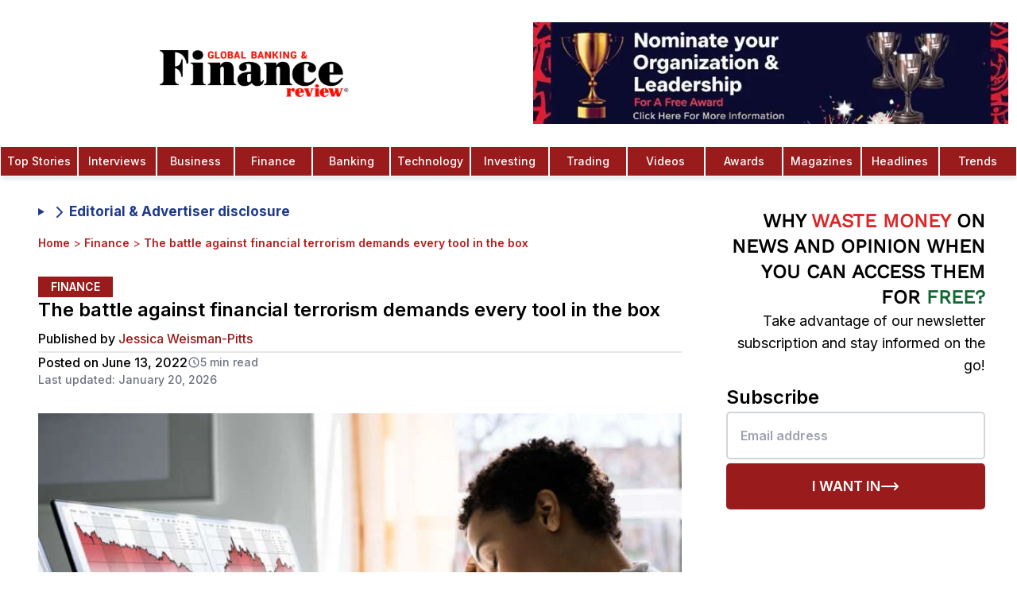

--- FILE ---
content_type: text/html; charset=utf-8
request_url: https://www.globalbankingandfinance.com/the-battle-against-financial-terrorism-demands-every-tool-in-the-box/
body_size: 28528
content:
<!DOCTYPE html><html lang="en" class="inter_1b545fac-module__b8QJrq__variable pt_serif_b3100753-module__fjHMyq__variable"><head><meta charSet="utf-8"/><link rel="preconnect" href="https://v0gkry1w.api.sanity.io"/><link href="https://v0gkry1w.api.sanity.io" rel="dns-prefetch"/><meta name="viewport" content="width=device-width, initial-scale=1, minimum-scale=1, maximum-scale=6, viewport-fit=cover, user-scalable=yes"/><link rel="preload" href="/fonts/OpenSans-CondBold.ttf" as="font" crossorigin="anonymous" type="font/ttf"/><link rel="preload" href="/fonts/static/WorkSans-Regular.ttf" as="font" crossorigin="anonymous" type="font/ttf"/><link rel="preload" href="/fonts/static/WorkSans-Medium.ttf" as="font" crossorigin="anonymous" type="font/ttf"/><link rel="preload" href="/fonts/static/WorkSans-SemiBold.ttf" as="font" crossorigin="anonymous" type="font/ttf"/><link rel="preload" href="/gbaf-logo.webp" as="image" type="image/webp" fetchPriority="high"/><link rel="preload" as="image" imageSrcSet="/_next/image/?url=%2Fgbaf-logo.webp&amp;w=16&amp;q=50&amp;dpl=dpl_qtKbHSCSY8Piwz2rG1UKiha3uY5L 16w, /_next/image/?url=%2Fgbaf-logo.webp&amp;w=32&amp;q=50&amp;dpl=dpl_qtKbHSCSY8Piwz2rG1UKiha3uY5L 32w, /_next/image/?url=%2Fgbaf-logo.webp&amp;w=48&amp;q=50&amp;dpl=dpl_qtKbHSCSY8Piwz2rG1UKiha3uY5L 48w, /_next/image/?url=%2Fgbaf-logo.webp&amp;w=64&amp;q=50&amp;dpl=dpl_qtKbHSCSY8Piwz2rG1UKiha3uY5L 64w, /_next/image/?url=%2Fgbaf-logo.webp&amp;w=96&amp;q=50&amp;dpl=dpl_qtKbHSCSY8Piwz2rG1UKiha3uY5L 96w, /_next/image/?url=%2Fgbaf-logo.webp&amp;w=128&amp;q=50&amp;dpl=dpl_qtKbHSCSY8Piwz2rG1UKiha3uY5L 128w, /_next/image/?url=%2Fgbaf-logo.webp&amp;w=256&amp;q=50&amp;dpl=dpl_qtKbHSCSY8Piwz2rG1UKiha3uY5L 256w, /_next/image/?url=%2Fgbaf-logo.webp&amp;w=320&amp;q=50&amp;dpl=dpl_qtKbHSCSY8Piwz2rG1UKiha3uY5L 320w, /_next/image/?url=%2Fgbaf-logo.webp&amp;w=384&amp;q=50&amp;dpl=dpl_qtKbHSCSY8Piwz2rG1UKiha3uY5L 384w, /_next/image/?url=%2Fgbaf-logo.webp&amp;w=480&amp;q=50&amp;dpl=dpl_qtKbHSCSY8Piwz2rG1UKiha3uY5L 480w, /_next/image/?url=%2Fgbaf-logo.webp&amp;w=512&amp;q=50&amp;dpl=dpl_qtKbHSCSY8Piwz2rG1UKiha3uY5L 512w, /_next/image/?url=%2Fgbaf-logo.webp&amp;w=640&amp;q=50&amp;dpl=dpl_qtKbHSCSY8Piwz2rG1UKiha3uY5L 640w, /_next/image/?url=%2Fgbaf-logo.webp&amp;w=768&amp;q=50&amp;dpl=dpl_qtKbHSCSY8Piwz2rG1UKiha3uY5L 768w, /_next/image/?url=%2Fgbaf-logo.webp&amp;w=768&amp;q=50&amp;dpl=dpl_qtKbHSCSY8Piwz2rG1UKiha3uY5L 768w, /_next/image/?url=%2Fgbaf-logo.webp&amp;w=1024&amp;q=50&amp;dpl=dpl_qtKbHSCSY8Piwz2rG1UKiha3uY5L 1024w, /_next/image/?url=%2Fgbaf-logo.webp&amp;w=1024&amp;q=50&amp;dpl=dpl_qtKbHSCSY8Piwz2rG1UKiha3uY5L 1024w, /_next/image/?url=%2Fgbaf-logo.webp&amp;w=1280&amp;q=50&amp;dpl=dpl_qtKbHSCSY8Piwz2rG1UKiha3uY5L 1280w, /_next/image/?url=%2Fgbaf-logo.webp&amp;w=1536&amp;q=50&amp;dpl=dpl_qtKbHSCSY8Piwz2rG1UKiha3uY5L 1536w, /_next/image/?url=%2Fgbaf-logo.webp&amp;w=1920&amp;q=50&amp;dpl=dpl_qtKbHSCSY8Piwz2rG1UKiha3uY5L 1920w, /_next/image/?url=%2Fgbaf-logo.webp&amp;w=2560&amp;q=50&amp;dpl=dpl_qtKbHSCSY8Piwz2rG1UKiha3uY5L 2560w" imageSizes="(max-width: 425px) 50px"/><link rel="preload" as="image" imageSrcSet="/_next/image/?url=%2Fimages%2Fnomination-1.jpeg&amp;w=320&amp;q=75&amp;dpl=dpl_qtKbHSCSY8Piwz2rG1UKiha3uY5L 320w, /_next/image/?url=%2Fimages%2Fnomination-1.jpeg&amp;w=384&amp;q=75&amp;dpl=dpl_qtKbHSCSY8Piwz2rG1UKiha3uY5L 384w, /_next/image/?url=%2Fimages%2Fnomination-1.jpeg&amp;w=480&amp;q=75&amp;dpl=dpl_qtKbHSCSY8Piwz2rG1UKiha3uY5L 480w, /_next/image/?url=%2Fimages%2Fnomination-1.jpeg&amp;w=512&amp;q=75&amp;dpl=dpl_qtKbHSCSY8Piwz2rG1UKiha3uY5L 512w, /_next/image/?url=%2Fimages%2Fnomination-1.jpeg&amp;w=640&amp;q=75&amp;dpl=dpl_qtKbHSCSY8Piwz2rG1UKiha3uY5L 640w, /_next/image/?url=%2Fimages%2Fnomination-1.jpeg&amp;w=768&amp;q=75&amp;dpl=dpl_qtKbHSCSY8Piwz2rG1UKiha3uY5L 768w, /_next/image/?url=%2Fimages%2Fnomination-1.jpeg&amp;w=768&amp;q=75&amp;dpl=dpl_qtKbHSCSY8Piwz2rG1UKiha3uY5L 768w, /_next/image/?url=%2Fimages%2Fnomination-1.jpeg&amp;w=1024&amp;q=75&amp;dpl=dpl_qtKbHSCSY8Piwz2rG1UKiha3uY5L 1024w, /_next/image/?url=%2Fimages%2Fnomination-1.jpeg&amp;w=1024&amp;q=75&amp;dpl=dpl_qtKbHSCSY8Piwz2rG1UKiha3uY5L 1024w, /_next/image/?url=%2Fimages%2Fnomination-1.jpeg&amp;w=1280&amp;q=75&amp;dpl=dpl_qtKbHSCSY8Piwz2rG1UKiha3uY5L 1280w, /_next/image/?url=%2Fimages%2Fnomination-1.jpeg&amp;w=1536&amp;q=75&amp;dpl=dpl_qtKbHSCSY8Piwz2rG1UKiha3uY5L 1536w, /_next/image/?url=%2Fimages%2Fnomination-1.jpeg&amp;w=1920&amp;q=75&amp;dpl=dpl_qtKbHSCSY8Piwz2rG1UKiha3uY5L 1920w, /_next/image/?url=%2Fimages%2Fnomination-1.jpeg&amp;w=2560&amp;q=75&amp;dpl=dpl_qtKbHSCSY8Piwz2rG1UKiha3uY5L 2560w" imageSizes="(max-width: 768px) 165px, 100vw"/><link rel="preload" as="image" imageSrcSet="/_next/image/?url=%2Flogo-colored.webp&amp;w=16&amp;q=75&amp;dpl=dpl_qtKbHSCSY8Piwz2rG1UKiha3uY5L 16w, /_next/image/?url=%2Flogo-colored.webp&amp;w=32&amp;q=75&amp;dpl=dpl_qtKbHSCSY8Piwz2rG1UKiha3uY5L 32w, /_next/image/?url=%2Flogo-colored.webp&amp;w=48&amp;q=75&amp;dpl=dpl_qtKbHSCSY8Piwz2rG1UKiha3uY5L 48w, /_next/image/?url=%2Flogo-colored.webp&amp;w=64&amp;q=75&amp;dpl=dpl_qtKbHSCSY8Piwz2rG1UKiha3uY5L 64w, /_next/image/?url=%2Flogo-colored.webp&amp;w=96&amp;q=75&amp;dpl=dpl_qtKbHSCSY8Piwz2rG1UKiha3uY5L 96w, /_next/image/?url=%2Flogo-colored.webp&amp;w=128&amp;q=75&amp;dpl=dpl_qtKbHSCSY8Piwz2rG1UKiha3uY5L 128w, /_next/image/?url=%2Flogo-colored.webp&amp;w=256&amp;q=75&amp;dpl=dpl_qtKbHSCSY8Piwz2rG1UKiha3uY5L 256w, /_next/image/?url=%2Flogo-colored.webp&amp;w=320&amp;q=75&amp;dpl=dpl_qtKbHSCSY8Piwz2rG1UKiha3uY5L 320w, /_next/image/?url=%2Flogo-colored.webp&amp;w=384&amp;q=75&amp;dpl=dpl_qtKbHSCSY8Piwz2rG1UKiha3uY5L 384w, /_next/image/?url=%2Flogo-colored.webp&amp;w=480&amp;q=75&amp;dpl=dpl_qtKbHSCSY8Piwz2rG1UKiha3uY5L 480w, /_next/image/?url=%2Flogo-colored.webp&amp;w=512&amp;q=75&amp;dpl=dpl_qtKbHSCSY8Piwz2rG1UKiha3uY5L 512w, /_next/image/?url=%2Flogo-colored.webp&amp;w=640&amp;q=75&amp;dpl=dpl_qtKbHSCSY8Piwz2rG1UKiha3uY5L 640w, /_next/image/?url=%2Flogo-colored.webp&amp;w=768&amp;q=75&amp;dpl=dpl_qtKbHSCSY8Piwz2rG1UKiha3uY5L 768w, /_next/image/?url=%2Flogo-colored.webp&amp;w=768&amp;q=75&amp;dpl=dpl_qtKbHSCSY8Piwz2rG1UKiha3uY5L 768w, /_next/image/?url=%2Flogo-colored.webp&amp;w=1024&amp;q=75&amp;dpl=dpl_qtKbHSCSY8Piwz2rG1UKiha3uY5L 1024w, /_next/image/?url=%2Flogo-colored.webp&amp;w=1024&amp;q=75&amp;dpl=dpl_qtKbHSCSY8Piwz2rG1UKiha3uY5L 1024w, /_next/image/?url=%2Flogo-colored.webp&amp;w=1280&amp;q=75&amp;dpl=dpl_qtKbHSCSY8Piwz2rG1UKiha3uY5L 1280w, /_next/image/?url=%2Flogo-colored.webp&amp;w=1536&amp;q=75&amp;dpl=dpl_qtKbHSCSY8Piwz2rG1UKiha3uY5L 1536w, /_next/image/?url=%2Flogo-colored.webp&amp;w=1920&amp;q=75&amp;dpl=dpl_qtKbHSCSY8Piwz2rG1UKiha3uY5L 1920w, /_next/image/?url=%2Flogo-colored.webp&amp;w=2560&amp;q=75&amp;dpl=dpl_qtKbHSCSY8Piwz2rG1UKiha3uY5L 2560w" imageSizes="(max-width: 768px) 160px, 240px"/><link rel="stylesheet" href="/_next/static/chunks/67637ecb4bcfa7d9.css?dpl=dpl_qtKbHSCSY8Piwz2rG1UKiha3uY5L" data-precedence="next"/><link rel="stylesheet" href="/_next/static/chunks/b89bd5615f43c7f5.css?dpl=dpl_qtKbHSCSY8Piwz2rG1UKiha3uY5L" data-precedence="next"/><link rel="preload" as="script" fetchPriority="low" href="/_next/static/chunks/70616ceaa453ebde.js?dpl=dpl_qtKbHSCSY8Piwz2rG1UKiha3uY5L"/><script src="/_next/static/chunks/c270e83cd308c0e0.js?dpl=dpl_qtKbHSCSY8Piwz2rG1UKiha3uY5L" async=""></script><script src="/_next/static/chunks/1a497042cca0bd9c.js?dpl=dpl_qtKbHSCSY8Piwz2rG1UKiha3uY5L" async=""></script><script src="/_next/static/chunks/0d095139b88d2f00.js?dpl=dpl_qtKbHSCSY8Piwz2rG1UKiha3uY5L" async=""></script><script src="/_next/static/chunks/c632aa07bc9ff646.js?dpl=dpl_qtKbHSCSY8Piwz2rG1UKiha3uY5L" async=""></script><script src="/_next/static/chunks/turbopack-61812d08cd8dbfd3.js?dpl=dpl_qtKbHSCSY8Piwz2rG1UKiha3uY5L" async=""></script><script src="/_next/static/chunks/038e237616ba0767.js?dpl=dpl_qtKbHSCSY8Piwz2rG1UKiha3uY5L" async=""></script><script src="/_next/static/chunks/5aa04848277bee66.js?dpl=dpl_qtKbHSCSY8Piwz2rG1UKiha3uY5L" async=""></script><script src="/_next/static/chunks/3fb325428e91afdf.js?dpl=dpl_qtKbHSCSY8Piwz2rG1UKiha3uY5L" async=""></script><script src="/_next/static/chunks/bc0b5d5a1cac662f.js?dpl=dpl_qtKbHSCSY8Piwz2rG1UKiha3uY5L" async=""></script><script src="/_next/static/chunks/f3a98f739120f310.js?dpl=dpl_qtKbHSCSY8Piwz2rG1UKiha3uY5L" async=""></script><script src="/_next/static/chunks/807ffcc948c6e036.js?dpl=dpl_qtKbHSCSY8Piwz2rG1UKiha3uY5L" async=""></script><script src="/_next/static/chunks/aa4d68559c790a33.js?dpl=dpl_qtKbHSCSY8Piwz2rG1UKiha3uY5L" async=""></script><script src="/_next/static/chunks/8dedd705e9035869.js?dpl=dpl_qtKbHSCSY8Piwz2rG1UKiha3uY5L" async=""></script><script src="/_next/static/chunks/81bb65be71233190.js?dpl=dpl_qtKbHSCSY8Piwz2rG1UKiha3uY5L" async=""></script><script src="/_next/static/chunks/feddd717973e3ad3.js?dpl=dpl_qtKbHSCSY8Piwz2rG1UKiha3uY5L" async=""></script><script src="/_next/static/chunks/bd50e8ecf7b34b83.js?dpl=dpl_qtKbHSCSY8Piwz2rG1UKiha3uY5L" async=""></script><script src="/_next/static/chunks/b83df2b4419a3315.js?dpl=dpl_qtKbHSCSY8Piwz2rG1UKiha3uY5L" async=""></script><script src="/_next/static/chunks/0bceb4eb8467c0d7.js?dpl=dpl_qtKbHSCSY8Piwz2rG1UKiha3uY5L" async=""></script><script src="/_next/static/chunks/a49191fa7bbc2445.js?dpl=dpl_qtKbHSCSY8Piwz2rG1UKiha3uY5L" async=""></script><script src="/_next/static/chunks/bf26e76c9adc6727.js?dpl=dpl_qtKbHSCSY8Piwz2rG1UKiha3uY5L" async=""></script><script src="/_next/static/chunks/dfd6337d6861e3af.js?dpl=dpl_qtKbHSCSY8Piwz2rG1UKiha3uY5L" async=""></script><link rel="preload" href="https://www.googletagmanager.com/gtag/js?id=G-C43GCRLKKQ" as="script"/><link rel="preload" href="https://analytics.ahrefs.com/analytics.js" as="script"/><meta name="next-size-adjust" content=""/><meta name="theme-color" content="#ffffff"/><link rel="preconnect" href="https://cdn.sanity.io" crossorigin="anonymous"/><link rel="preconnect" href="https://imagedelivery.net" crossorigin="anonymous"/><link rel="preconnect" href="https://www.globalbankingandfinance.com" crossorigin="anonymous"/><link rel="dns-prefetch" href="https://apicdn.sanity.io"/><link rel="dns-prefetch" href="https://ui-avatars.com"/><link rel="dns-prefetch" href="https://fonts.googleapis.com"/><link rel="dns-prefetch" href="https://www.google-analytics.com"/><link rel="preload" href="/fonts/OpenSans-CondBold.ttf" as="font" type="font/ttf" crossorigin="anonymous"/><link rel="preload" href="/fonts/static/WorkSans-Regular.ttf" as="font" type="font/ttf" crossorigin="anonymous"/><link rel="preload" href="/fonts/static/WorkSans-Medium.ttf" as="font" type="font/ttf" crossorigin="anonymous"/><link rel="preload" href="/fonts/static/WorkSans-SemiBold.ttf" as="font" type="font/ttf" crossorigin="anonymous"/><link rel="preload" href="/gbaf-logo.webp" as="image" type="image/webp" fetchPriority="high"/><style>
            /* Critical above-the-fold styles */
            *{box-sizing:border-box}
            body{font-family:var(--font-inter),system-ui,-apple-system,sans-serif;line-height:1.5;background:#fff;color:#000;margin:0}
            .flex{display:flex}
            .items-center{align-items:center}
            .justify-center{justify-content:center}
            .hidden{display:none}
            @media(min-width:768px){.md\:block{display:block}.md\:hidden{display:none}.md\:flex{display:flex}}
            @font-face{font-family:'Work Sans';src:url('/fonts/static/WorkSans-Regular.ttf') format('truetype');font-weight:400;font-display:swap}
          </style><script src="/_next/static/chunks/a6dad97d9634a72d.js?dpl=dpl_qtKbHSCSY8Piwz2rG1UKiha3uY5L" noModule=""></script></head><body class="font-sans bg-white relative antialiased"><div hidden=""><!--$?--><template id="B:0"></template><!--/$--></div><script>(self.__next_s=self.__next_s||[]).push([0,{"children":"\n          // Suppress Attribution Reporting errors before Google Analytics loads\n          (function() {\n            if (typeof window === 'undefined') return;\n            \n            // Override console.error to filter Attribution Reporting errors\n            const originalError = window.console.error;\n            const originalWarn = window.console.warn;\n            \n            window.console.error = function(...args) {\n              const message = args.join(' ');\n              // Filter out Attribution Reporting attestation errors\n              if (message && (\n                message.includes('Attestation check for Attribution Reporting') ||\n                message.includes('attribution_reporting') ||\n                message.includes('Attribution Reporting')\n              )) {\n                return; // Suppress this specific error\n              }\n              originalError.apply(window.console, args);\n            };\n            \n            window.console.warn = function(...args) {\n              const message = args.join(' ');\n              // Filter out Attribution Reporting warnings\n              if (message && (\n                message.includes('Attestation check for Attribution Reporting') ||\n                message.includes('attribution_reporting') ||\n                message.includes('Attribution Reporting')\n              )) {\n                return; // Suppress this specific warning\n              }\n              originalWarn.apply(window.console, args);\n            };\n            \n            // Also catch errors at the global level\n            window.addEventListener('error', function(event) {\n              if (event.message && (\n                event.message.includes('Attestation check for Attribution Reporting') ||\n                event.message.includes('attribution_reporting') ||\n                event.message.includes('Attribution Reporting')\n              )) {\n                event.preventDefault();\n                event.stopPropagation();\n                return false;\n              }\n            }, true);\n            \n            // Catch unhandled promise rejections\n            window.addEventListener('unhandledrejection', function(event) {\n              if (event.reason && typeof event.reason === 'string' && (\n                event.reason.includes('Attestation check for Attribution Reporting') ||\n                event.reason.includes('attribution_reporting') ||\n                event.reason.includes('Attribution Reporting')\n              )) {\n                event.preventDefault();\n                return false;\n              }\n            });\n          })();\n        ","id":"suppress-ga-errors"}])</script><!--$--><!--/$--><aside class="search-modal " id="search-modal" aria-label="Search Modal"><div class="search-modal-content"><form class="space-y-2" action="search/?s="><button class="search-modal-close" aria-label="Close" type="button"><span class="sr-only">Close</span><svg xmlns="http://www.w3.org/2000/svg" width="24" height="24" viewBox="0 0 24 24" fill="none" stroke="currentColor" stroke-width="2" stroke-linecap="round" stroke-linejoin="round" class="lucide lucide-x" aria-hidden="true"><path d="M18 6 6 18"></path><path d="m6 6 12 12"></path></svg></button><div class="text-white font-bold text-lg text-center mb-4">Search</div><label for="search-modal-input" class="search-label">Search</label><input type="text" placeholder="Search" class="search-input" id="search-modal-input" name="s"/></form><div class="search-results">0<!-- -->0</div></div></aside><nav id="initial-navbar" class="top-0 w-full bg-white shadow-md shadow-gray-200 z-20 active lg:transform lg:translate-y-0"><div class="w-full mx-auto flex flex-row items-center lg:flex-col"><div class="relative flex items-center justify-center w-full py-2 lg:py-5"><a class="flex items-center justify-center overflow-hidden h-[52px] w-40 md:w-[50%] md:h-[80px]" aria-label="Global Banking and Finance Review - Home" href="/"><img alt="GBAF Logo" width="240" height="59" decoding="async" data-nimg="1" class="object-contain h-auto" style="color:transparent;width:240px;height:59px;aspect-ratio:480/118" sizes="(max-width: 425px) 50px" srcSet="/_next/image/?url=%2Fgbaf-logo.webp&amp;w=16&amp;q=50&amp;dpl=dpl_qtKbHSCSY8Piwz2rG1UKiha3uY5L 16w, /_next/image/?url=%2Fgbaf-logo.webp&amp;w=32&amp;q=50&amp;dpl=dpl_qtKbHSCSY8Piwz2rG1UKiha3uY5L 32w, /_next/image/?url=%2Fgbaf-logo.webp&amp;w=48&amp;q=50&amp;dpl=dpl_qtKbHSCSY8Piwz2rG1UKiha3uY5L 48w, /_next/image/?url=%2Fgbaf-logo.webp&amp;w=64&amp;q=50&amp;dpl=dpl_qtKbHSCSY8Piwz2rG1UKiha3uY5L 64w, /_next/image/?url=%2Fgbaf-logo.webp&amp;w=96&amp;q=50&amp;dpl=dpl_qtKbHSCSY8Piwz2rG1UKiha3uY5L 96w, /_next/image/?url=%2Fgbaf-logo.webp&amp;w=128&amp;q=50&amp;dpl=dpl_qtKbHSCSY8Piwz2rG1UKiha3uY5L 128w, /_next/image/?url=%2Fgbaf-logo.webp&amp;w=256&amp;q=50&amp;dpl=dpl_qtKbHSCSY8Piwz2rG1UKiha3uY5L 256w, /_next/image/?url=%2Fgbaf-logo.webp&amp;w=320&amp;q=50&amp;dpl=dpl_qtKbHSCSY8Piwz2rG1UKiha3uY5L 320w, /_next/image/?url=%2Fgbaf-logo.webp&amp;w=384&amp;q=50&amp;dpl=dpl_qtKbHSCSY8Piwz2rG1UKiha3uY5L 384w, /_next/image/?url=%2Fgbaf-logo.webp&amp;w=480&amp;q=50&amp;dpl=dpl_qtKbHSCSY8Piwz2rG1UKiha3uY5L 480w, /_next/image/?url=%2Fgbaf-logo.webp&amp;w=512&amp;q=50&amp;dpl=dpl_qtKbHSCSY8Piwz2rG1UKiha3uY5L 512w, /_next/image/?url=%2Fgbaf-logo.webp&amp;w=640&amp;q=50&amp;dpl=dpl_qtKbHSCSY8Piwz2rG1UKiha3uY5L 640w, /_next/image/?url=%2Fgbaf-logo.webp&amp;w=768&amp;q=50&amp;dpl=dpl_qtKbHSCSY8Piwz2rG1UKiha3uY5L 768w, /_next/image/?url=%2Fgbaf-logo.webp&amp;w=768&amp;q=50&amp;dpl=dpl_qtKbHSCSY8Piwz2rG1UKiha3uY5L 768w, /_next/image/?url=%2Fgbaf-logo.webp&amp;w=1024&amp;q=50&amp;dpl=dpl_qtKbHSCSY8Piwz2rG1UKiha3uY5L 1024w, /_next/image/?url=%2Fgbaf-logo.webp&amp;w=1024&amp;q=50&amp;dpl=dpl_qtKbHSCSY8Piwz2rG1UKiha3uY5L 1024w, /_next/image/?url=%2Fgbaf-logo.webp&amp;w=1280&amp;q=50&amp;dpl=dpl_qtKbHSCSY8Piwz2rG1UKiha3uY5L 1280w, /_next/image/?url=%2Fgbaf-logo.webp&amp;w=1536&amp;q=50&amp;dpl=dpl_qtKbHSCSY8Piwz2rG1UKiha3uY5L 1536w, /_next/image/?url=%2Fgbaf-logo.webp&amp;w=1920&amp;q=50&amp;dpl=dpl_qtKbHSCSY8Piwz2rG1UKiha3uY5L 1920w, /_next/image/?url=%2Fgbaf-logo.webp&amp;w=2560&amp;q=50&amp;dpl=dpl_qtKbHSCSY8Piwz2rG1UKiha3uY5L 2560w" src="/_next/image/?url=%2Fgbaf-logo.webp&amp;w=2560&amp;q=50&amp;dpl=dpl_qtKbHSCSY8Piwz2rG1UKiha3uY5L"/></a><div class="lg:flex items-center py-2 pl-5 w-[50%]"><figure class="h-24 lg:h-32 w-full"><a class="block w-full h-full" href="/global-banking-finance-review-awards/"><img alt="trophy" loading="eager" width="900" height="900" decoding="async" data-nimg="1" class="w-[1200px] h-full block object-contain" style="color:transparent" sizes="(max-width: 768px) 165px, 100vw" srcSet="/_next/image/?url=%2Fimages%2Fnomination-1.jpeg&amp;w=320&amp;q=75&amp;dpl=dpl_qtKbHSCSY8Piwz2rG1UKiha3uY5L 320w, /_next/image/?url=%2Fimages%2Fnomination-1.jpeg&amp;w=384&amp;q=75&amp;dpl=dpl_qtKbHSCSY8Piwz2rG1UKiha3uY5L 384w, /_next/image/?url=%2Fimages%2Fnomination-1.jpeg&amp;w=480&amp;q=75&amp;dpl=dpl_qtKbHSCSY8Piwz2rG1UKiha3uY5L 480w, /_next/image/?url=%2Fimages%2Fnomination-1.jpeg&amp;w=512&amp;q=75&amp;dpl=dpl_qtKbHSCSY8Piwz2rG1UKiha3uY5L 512w, /_next/image/?url=%2Fimages%2Fnomination-1.jpeg&amp;w=640&amp;q=75&amp;dpl=dpl_qtKbHSCSY8Piwz2rG1UKiha3uY5L 640w, /_next/image/?url=%2Fimages%2Fnomination-1.jpeg&amp;w=768&amp;q=75&amp;dpl=dpl_qtKbHSCSY8Piwz2rG1UKiha3uY5L 768w, /_next/image/?url=%2Fimages%2Fnomination-1.jpeg&amp;w=768&amp;q=75&amp;dpl=dpl_qtKbHSCSY8Piwz2rG1UKiha3uY5L 768w, /_next/image/?url=%2Fimages%2Fnomination-1.jpeg&amp;w=1024&amp;q=75&amp;dpl=dpl_qtKbHSCSY8Piwz2rG1UKiha3uY5L 1024w, /_next/image/?url=%2Fimages%2Fnomination-1.jpeg&amp;w=1024&amp;q=75&amp;dpl=dpl_qtKbHSCSY8Piwz2rG1UKiha3uY5L 1024w, /_next/image/?url=%2Fimages%2Fnomination-1.jpeg&amp;w=1280&amp;q=75&amp;dpl=dpl_qtKbHSCSY8Piwz2rG1UKiha3uY5L 1280w, /_next/image/?url=%2Fimages%2Fnomination-1.jpeg&amp;w=1536&amp;q=75&amp;dpl=dpl_qtKbHSCSY8Piwz2rG1UKiha3uY5L 1536w, /_next/image/?url=%2Fimages%2Fnomination-1.jpeg&amp;w=1920&amp;q=75&amp;dpl=dpl_qtKbHSCSY8Piwz2rG1UKiha3uY5L 1920w, /_next/image/?url=%2Fimages%2Fnomination-1.jpeg&amp;w=2560&amp;q=75&amp;dpl=dpl_qtKbHSCSY8Piwz2rG1UKiha3uY5L 2560w" src="/_next/image/?url=%2Fimages%2Fnomination-1.jpeg&amp;w=2560&amp;q=75&amp;dpl=dpl_qtKbHSCSY8Piwz2rG1UKiha3uY5L"/></a></figure></div></div><div class="lg:hidden z-30"><button class="p-2" aria-label="Open Menu Modal" type="button"><svg stroke="currentColor" fill="none" stroke-width="0" viewBox="0 0 15 15" height="26" width="26" xmlns="http://www.w3.org/2000/svg"><path fill-rule="evenodd" clip-rule="evenodd" d="M1.5 3C1.22386 3 1 3.22386 1 3.5C1 3.77614 1.22386 4 1.5 4H13.5C13.7761 4 14 3.77614 14 3.5C14 3.22386 13.7761 3 13.5 3H1.5ZM1 7.5C1 7.22386 1.22386 7 1.5 7H13.5C13.7761 7 14 7.22386 14 7.5C14 7.77614 13.7761 8 13.5 8H1.5C1.22386 8 1 7.77614 1 7.5ZM1 11.5C1 11.2239 1.22386 11 1.5 11H13.5C13.7761 11 14 11.2239 14 11.5C14 11.7761 13.7761 12 13.5 12H1.5C1.22386 12 1 11.7761 1 11.5Z" fill="currentColor"></path></svg></button></div><div class="hidden md:flex justify-center w-full"><a class="nav-item text-white text-center bg-red-800 hover:bg-red-900 w-full hover:text-white cursor-pointer group p-2 border-[.3px] border-white font-medium text-sm font-medium" href="/category/top-stories/">Top Stories</a><a class="nav-item text-white text-center bg-red-800 hover:bg-red-900 w-full hover:text-white cursor-pointer group p-2 border-[.3px] border-white font-medium text-sm font-medium" href="/category/interviews/">Interviews</a><a class="nav-item text-white text-center bg-red-800 hover:bg-red-900 w-full hover:text-white cursor-pointer group p-2 border-[.3px] border-white font-medium text-sm font-medium" href="/category/business/">Business</a><a class="nav-item text-white text-center bg-red-800 hover:bg-red-900 w-full hover:text-white cursor-pointer group p-2 border-[.3px] border-white font-medium text-sm font-medium" href="/category/finance/">Finance</a><a class="nav-item text-white text-center bg-red-800 hover:bg-red-900 w-full hover:text-white cursor-pointer group p-2 border-[.3px] border-white font-medium text-sm font-medium" href="/category/banking/">Banking</a><a class="nav-item text-white text-center bg-red-800 hover:bg-red-900 w-full hover:text-white cursor-pointer group p-2 border-[.3px] border-white font-medium text-sm font-medium" href="/category/technology/">Technology</a><a class="nav-item text-white text-center bg-red-800 hover:bg-red-900 w-full hover:text-white cursor-pointer group p-2 border-[.3px] border-white font-medium text-sm font-medium" href="/category/investing/">Investing</a><a class="nav-item text-white text-center bg-red-800 hover:bg-red-900 w-full hover:text-white cursor-pointer group p-2 border-[.3px] border-white font-medium text-sm font-medium" href="/category/trading/">Trading</a><a class="nav-item text-white text-center bg-red-800 hover:bg-red-900 w-full hover:text-white cursor-pointer group p-2 border-[.3px] border-white font-medium text-sm font-medium" href="/category/videos/">Videos</a><a class="nav-item text-white text-center bg-red-800 hover:bg-red-900 w-full hover:text-white cursor-pointer group p-2 border-[.3px] border-white font-medium text-sm font-medium" href="/global-banking-finance-review-awards/">Awards</a><a class="nav-item text-white text-center bg-red-800 hover:bg-red-900 w-full hover:text-white cursor-pointer group p-2 border-[.3px] border-white font-medium text-sm font-medium" href="/magazines-3/">Magazines</a><a class="nav-item text-white text-center bg-red-800 hover:bg-red-900 w-full hover:text-white cursor-pointer group p-2 border-[.3px] border-white font-medium text-sm font-medium" href="/category/headlines/">Headlines</a><a class="nav-item text-white text-center bg-red-800 hover:bg-red-900 w-full hover:text-white cursor-pointer group p-2 border-[.3px] border-white font-medium text-sm font-medium" href="/category/trends/">Trends</a></div><!--$--><!--/$--></div></nav><div id="subscribe-modal" class="fixed inset-0 bg-black bg-opacity-50 z-50 flex items-center justify-center p-2" style="display:none"><div class="bg-white flex flex-row items-stretch justify-start relative w-[400px] sm:w-[720px] sm:h-[520px] aspect-square sm:aspect-video"><button data-modal-close="subscribe" class="absolute top-0 right-0 p-4 text-primary-500 z-50"><svg xmlns="http://www.w3.org/2000/svg" width="24" height="24" viewBox="0 0 24 24" fill="none" stroke="currentColor" stroke-width="2" stroke-linecap="round" stroke-linejoin="round" class="lucide lucide-x h-6 w-6" aria-hidden="true"><path d="M18 6 6 18"></path><path d="m6 6 12 12"></path></svg></button><div style="background-image:url(/images/subscribe.webp)" class="bg-cover bg-center bg-no-repeat basis-full sm:basis-2/5 shrink-0"></div><div class="sm:hidden absolute top-0 left-0 w-full h-full bg-black/65"></div><div class="p-8 grow flex flex-col justify-center items-start absolute sm:static top-0 left-0 w-full sm:w-0 h-full"><p class="text-4xl font-bold font-work-sans text-white sm:text-black">Subscribe to our newsletter</p><p class="text-gray-200 sm:text-gray-500 text-lg mt-2">Get the latest news and updates from our team.</p><form class="mt-4 w-full"><input type="email" required="" placeholder="Enter your email" class="border border-gray-300 rounded p-2 w-full"/><button type="submit" class="bg-primary-500 text-white p-2 w-full mt-2 font-work-sans text-center uppercase flex justify-center items-center gap-2 disabled:bg-gray-300 disabled:text-gray-500 disabled:cursor-not-allowed"><svg xmlns="http://www.w3.org/2000/svg" width="24" height="24" viewBox="0 0 24 24" fill="none" stroke="currentColor" stroke-width="2" stroke-linecap="round" stroke-linejoin="round" class="lucide lucide-loader-circle h-6 w-6 hidden" aria-hidden="true"><path d="M21 12a9 9 0 1 1-6.219-8.56"></path></svg><p>Subscribe</p></button></form></div></div></div><div id="menu-modal" class="fixed inset-0 bg-black bg-opacity-50 z-50 flex items-center justify-center p-2" style="display:none"><div class="bg-white flex flex-row items-stretch justify-start w-[400px] sm:w-[720px] sm:h-[400px] aspect-square sm:aspect-[unset] relative"><button data-modal-close="menu" class="absolute top-0 right-0 p-4 text-primary-500 z-50" aria-label="Close Menu Modal Button"><svg xmlns="http://www.w3.org/2000/svg" width="24" height="24" viewBox="0 0 24 24" fill="none" stroke="currentColor" stroke-width="2" stroke-linecap="round" stroke-linejoin="round" class="lucide lucide-x h-6 w-6" aria-hidden="true"><path d="M18 6 6 18"></path><path d="m6 6 12 12"></path></svg></button><div class="bg-cover bg-center bg-no-repeat basis-full sm:basis-2/5 shrink-0 flex flex-col justify-evenly items-center bg-primary-500"><p class="text-xl font-bold font-work-sans text-white text-center px-8">Global Banking and Finance Review</p><img alt="" aria-hidden="true" loading="lazy" width="248" height="200" decoding="async" data-nimg="1" class="w-[248px] h-[200px] object-fill" style="color:transparent" srcSet="/_next/image/?url=%2Fimages%2Fmenu.webp&amp;w=256&amp;q=75&amp;dpl=dpl_qtKbHSCSY8Piwz2rG1UKiha3uY5L 1x, /_next/image/?url=%2Fimages%2Fmenu.webp&amp;w=512&amp;q=75&amp;dpl=dpl_qtKbHSCSY8Piwz2rG1UKiha3uY5L 2x" src="/_next/image/?url=%2Fimages%2Fmenu.webp&amp;w=512&amp;q=75&amp;dpl=dpl_qtKbHSCSY8Piwz2rG1UKiha3uY5L"/><button class="bg-white text-primary-500 py-[10px] px-[12px] rounded font-work-sans font-semibold text-center uppercase" data-modal-open="subscribe" data-modal-close="menu">Subscribe Now</button></div><div class="p-8 grow flex flex-col justify-center items-start space-y-4"><p class="text-3xl font-bold font-work-sans text-white sm:text-black">Company</p><ul class="flex flex-col gap-4"></ul></div></div></div><div class="w-full h-full"><!--$?--><template id="B:1"></template><div class="animate-pulse"><div class="h-8 bg-gray-200 rounded w-3/4 mb-4"></div><div class="h-4 bg-gray-200 rounded w-1/2 mb-2"></div><div class="h-4 bg-gray-200 rounded w-1/4 mb-4"></div><div class="h-64 bg-gray-200 rounded mb-4"></div><div class="space-y-3"><div class="h-4 bg-gray-200 rounded"></div><div class="h-4 bg-gray-200 rounded"></div><div class="h-4 bg-gray-200 rounded"></div></div></div><!--/$--></div><!--$!--><template data-dgst="BAILOUT_TO_CLIENT_SIDE_RENDERING"></template><!--/$--><!--$!--><template data-dgst="BAILOUT_TO_CLIENT_SIDE_RENDERING"></template><!--/$--><!--$!--><template data-dgst="BAILOUT_TO_CLIENT_SIDE_RENDERING"></template><!--/$--><footer class="bg-gray-300 text-center p-8 w-full"><div class="max-w-[1440px] mx-auto"><div class="flex flex-col justify-center md:flex-row gap-x-12 gap-y-4 pb-4 border-b-4 border-black w-full"><a class="flex items-center justify-center" aria-label="Global Banking and Finance Review - Home" href="/"><img alt="GBAF Logo" width="240" height="59" decoding="async" data-nimg="1" class="grayscale hover:grayscale-0 transition cursor-pointer" style="color:transparent;width:auto;height:auto;aspect-ratio:240/59" sizes="(max-width: 768px) 160px, 240px" srcSet="/_next/image/?url=%2Flogo-colored.webp&amp;w=16&amp;q=75&amp;dpl=dpl_qtKbHSCSY8Piwz2rG1UKiha3uY5L 16w, /_next/image/?url=%2Flogo-colored.webp&amp;w=32&amp;q=75&amp;dpl=dpl_qtKbHSCSY8Piwz2rG1UKiha3uY5L 32w, /_next/image/?url=%2Flogo-colored.webp&amp;w=48&amp;q=75&amp;dpl=dpl_qtKbHSCSY8Piwz2rG1UKiha3uY5L 48w, /_next/image/?url=%2Flogo-colored.webp&amp;w=64&amp;q=75&amp;dpl=dpl_qtKbHSCSY8Piwz2rG1UKiha3uY5L 64w, /_next/image/?url=%2Flogo-colored.webp&amp;w=96&amp;q=75&amp;dpl=dpl_qtKbHSCSY8Piwz2rG1UKiha3uY5L 96w, /_next/image/?url=%2Flogo-colored.webp&amp;w=128&amp;q=75&amp;dpl=dpl_qtKbHSCSY8Piwz2rG1UKiha3uY5L 128w, /_next/image/?url=%2Flogo-colored.webp&amp;w=256&amp;q=75&amp;dpl=dpl_qtKbHSCSY8Piwz2rG1UKiha3uY5L 256w, /_next/image/?url=%2Flogo-colored.webp&amp;w=320&amp;q=75&amp;dpl=dpl_qtKbHSCSY8Piwz2rG1UKiha3uY5L 320w, /_next/image/?url=%2Flogo-colored.webp&amp;w=384&amp;q=75&amp;dpl=dpl_qtKbHSCSY8Piwz2rG1UKiha3uY5L 384w, /_next/image/?url=%2Flogo-colored.webp&amp;w=480&amp;q=75&amp;dpl=dpl_qtKbHSCSY8Piwz2rG1UKiha3uY5L 480w, /_next/image/?url=%2Flogo-colored.webp&amp;w=512&amp;q=75&amp;dpl=dpl_qtKbHSCSY8Piwz2rG1UKiha3uY5L 512w, /_next/image/?url=%2Flogo-colored.webp&amp;w=640&amp;q=75&amp;dpl=dpl_qtKbHSCSY8Piwz2rG1UKiha3uY5L 640w, /_next/image/?url=%2Flogo-colored.webp&amp;w=768&amp;q=75&amp;dpl=dpl_qtKbHSCSY8Piwz2rG1UKiha3uY5L 768w, /_next/image/?url=%2Flogo-colored.webp&amp;w=768&amp;q=75&amp;dpl=dpl_qtKbHSCSY8Piwz2rG1UKiha3uY5L 768w, /_next/image/?url=%2Flogo-colored.webp&amp;w=1024&amp;q=75&amp;dpl=dpl_qtKbHSCSY8Piwz2rG1UKiha3uY5L 1024w, /_next/image/?url=%2Flogo-colored.webp&amp;w=1024&amp;q=75&amp;dpl=dpl_qtKbHSCSY8Piwz2rG1UKiha3uY5L 1024w, /_next/image/?url=%2Flogo-colored.webp&amp;w=1280&amp;q=75&amp;dpl=dpl_qtKbHSCSY8Piwz2rG1UKiha3uY5L 1280w, /_next/image/?url=%2Flogo-colored.webp&amp;w=1536&amp;q=75&amp;dpl=dpl_qtKbHSCSY8Piwz2rG1UKiha3uY5L 1536w, /_next/image/?url=%2Flogo-colored.webp&amp;w=1920&amp;q=75&amp;dpl=dpl_qtKbHSCSY8Piwz2rG1UKiha3uY5L 1920w, /_next/image/?url=%2Flogo-colored.webp&amp;w=2560&amp;q=75&amp;dpl=dpl_qtKbHSCSY8Piwz2rG1UKiha3uY5L 2560w" src="/_next/image/?url=%2Flogo-colored.webp&amp;w=2560&amp;q=75&amp;dpl=dpl_qtKbHSCSY8Piwz2rG1UKiha3uY5L"/></a><div><ul class="flex flex-row flex-wrap justify-center md:justify-end items-center gap-x-6 gap-y-6"><li class="nav-item font-semibold"><a class="text-nowrap text-[13px] h-6 hover:text-primary-500" href="/about-us/">About Us</a></li><li class="nav-item font-semibold"><a class="text-nowrap text-[13px] h-6 hover:text-primary-500" href="/profile-readership/">Profile</a></li><li class="nav-item font-semibold"><a class="text-nowrap text-[13px] h-6 hover:text-primary-500" href="/privacy-policy/">Privacy &amp; Cookie Policy</a></li><li class="nav-item font-semibold"><a class="text-nowrap text-[13px] h-6 hover:text-primary-500" href="/advertising-terms/">Terms of Use</a></li><li class="nav-item font-semibold"><a class="text-nowrap text-[13px] h-6 hover:text-primary-500" href="/contact-us/">Contact Us</a></li><li class="nav-item font-semibold"><a class="text-nowrap text-[13px] h-6 hover:text-primary-500" href="/advertising-and-sponsorship-on-gbaf/">Advertising</a></li><li class="nav-item font-semibold"><a class="text-nowrap text-[13px] h-6 hover:text-primary-500" href="/submit-news/">Submit Post</a></li><li class="nav-item font-semibold"><a class="text-nowrap text-[13px] h-6 hover:text-primary-500" href="/latest-news/">Latest News</a></li><li class="nav-item font-semibold"><a class="text-nowrap text-[13px] h-6 hover:text-primary-500" href="/research-report-articles/">Research Reports</a></li><li class="nav-item font-semibold"><a class="text-nowrap text-[13px] h-6 hover:text-primary-500" href="/category/pressrelease/">Press Release</a></li></ul><ul class="flex flex-row gap-5 mt-4"><li><details class="relative inline-block text-left"><summary class="cursor-pointer font-semibold flex items-center gap-2 list-none">Awards<span>▾</span></summary><ul class="absolute right-0 mt-2 bg-gray-300 border rounded shadow-md p-2 min-w-[200px] z-20"><li class="px-2 py-1"><a class="block text-sm hover:bg-gray-100" href="https://www.globalbankingandfinance.com/about-the-awards/">About the Awards</a></li><li class="px-2 py-1"><a class="block text-sm hover:bg-gray-100" href="https://www.globalbankingandfinance.com/global-banking-finance-awards-2025-time-table/">Awards TimeTable</a></li><li class="px-2 py-1"><a class="block text-sm hover:bg-gray-100" href="https://www.globalbankingandfinance.com/global-banking-finance-awards-nominations/">Submit Nominations</a></li><li class="px-2 py-1"><a class="block text-sm hover:bg-gray-100" href="https://www.globalbankingandfinance.com/testimonials/">Testimonials</a></li><li class="px-2 py-1"><a class="block text-sm hover:bg-gray-100" href="https://www.globalbankingandfinance.com/media-room/">Media Room</a></li><li class="px-2 py-1"><a class="block text-sm hover:bg-gray-100" href="https://www.globalbankingandfinance.com/award-winners/">Award Winners</a></li><li class="px-2 py-1"><a class="block text-sm hover:bg-gray-100" href="https://www.globalbankingandfinance.com/faq/">FAQ</a></li></ul></details></li><li><details class="relative inline-block text-left"><summary class="cursor-pointer font-semibold flex items-center gap-2 list-none">Magazines<span>▾</span></summary><ul class="absolute right-0 mt-2 bg-gray-300 border rounded shadow-md p-2 min-w-[200px] z-20 max-h-[200px] overflow-y-scroll"><li class="px-2 py-1"><a class="block text-sm hover:bg-gray-100" href="/global-banking-finance-review-magazine-issue-79/">Global Banking &amp; Finance Review Magazine Issue 79</a></li><li class="px-2 py-1"><a class="block text-sm hover:bg-gray-100" href="/global-banking-finance-review-magazine-issue-78/">Global Banking &amp; Finance Review Magazine Issue 78</a></li><li class="px-2 py-1"><a class="block text-sm hover:bg-gray-100" href="/global-banking-finance-review-magazine-issue-77/">Global Banking &amp; Finance Review Magazine Issue 77</a></li><li class="px-2 py-1"><a class="block text-sm hover:bg-gray-100" href="/global-banking-finance-review-magazine-issue-76/">Global Banking &amp; Finance Review Magazine Issue 76</a></li><li class="px-2 py-1"><a class="block text-sm hover:bg-gray-100" href="/global-banking-finance-review-magazine-issue-75/">Global Banking &amp; Finance Review Magazine Issue 75</a></li><li class="px-2 py-1"><a class="block text-sm hover:bg-gray-100" href="/global-banking-finance-review-magazine-issue-73/">Global Banking &amp; Finance Review Magazine Issue 73</a></li><li class="px-2 py-1"><a class="block text-sm hover:bg-gray-100" href="/global-banking-finance-review-magazine-issue-71/">Global Banking &amp; Finance Review Magazine Issue 71</a></li><li class="px-2 py-1"><a class="block text-sm hover:bg-gray-100" href="/global-banking-finance-review-magazine-issue-70/">Global Banking &amp; Finance Review Magazine Issue 70</a></li><li class="px-2 py-1"><a class="block text-sm hover:bg-gray-100" href="/global-banking-finance-review-magazine-issue-69/">Global Banking &amp; Finance Review Magazine Issue 69</a></li><li class="px-2 py-1"><a class="block text-sm hover:bg-gray-100" href="/global-banking-finance-review-magazine-issue-662/">Global Banking &amp; Finance Review Magazine Issue 66</a></li></ul></details></li></ul></div></div><div class="flex flex-wrap justify-center md:flex-row gap-x-12 gap-2 p-4 w-full"><a class="nav-item text-sm font-semibold" href="/category/top-stories/">Top Stories</a><a class="nav-item text-sm font-semibold" href="/category/interviews/">Interviews</a><a class="nav-item text-sm font-semibold" href="/category/business/">Business</a><a class="nav-item text-sm font-semibold" href="/category/finance/">Finance</a><a class="nav-item text-sm font-semibold" href="/category/banking/">Banking</a><a class="nav-item text-sm font-semibold" href="/category/technology/">Technology</a><a class="nav-item text-sm font-semibold" href="/category/investing/">Investing</a><a class="nav-item text-sm font-semibold" href="/category/trading/">Trading</a><a class="nav-item text-sm font-semibold" href="/category/videos/">Videos</a><a class="nav-item text-sm font-semibold" href="/global-banking-finance-review-awards/">Awards</a><a class="nav-item text-sm font-semibold" href="/magazines-3/">Magazines</a><a class="nav-item text-sm font-semibold" href="/category/headlines/">Headlines</a><a class="nav-item text-sm font-semibold" href="/category/trends/">Trends</a></div><div class="flex flex-col gap-2 border-gray-200"><p class="text-[.9rem] leading-[1.4] text-center font-medium mx-auto py-4">Global Banking &amp; Finance Review® is a leading financial portal and online magazine offering News, Analysis, Opinion, Reviews, Interviews &amp; Videos from the world of Banking, Finance, Business, Trading, Technology, Investing, Brokerage, Foreign Exchange, Tax &amp; Legal, Islamic Finance, Asset &amp; Wealth Management. <br/>Copyright © 2010-<!-- -->2026<!-- --> GBAF Publications Ltd - All Rights Reserved. |<!-- --> <a class="text-primary-600 hover:underline" href="/html-sitemap/">Sitemap</a> <!-- -->|<!-- --> <a class="text-primary-600 hover:underline" href="/html-sitemap/tags/">Tags</a></p><ul class="flex items-center justify-center gap-4"><li><a aria-label="Follow us on Pinterest" href="https://in.pinterest.com/GBAFReview/"><span></span></a></li><li><a aria-label="Follow us on Instagram" href="https://www.instagram.com/global_banking_finance_review/"><span></span></a></li><li><a aria-label="Follow us on Facebook" href="https://www.facebook.com/globalbankingandfinancereview"><span></span></a></li><li><a aria-label="Follow us on LinkedIn" href="https://www.linkedin.com/company/global-banking-finance-review/"><span></span></a></li><li><a aria-label="Follow us on X" href="https://x.com/GBAFReview"><span></span></a></li></ul></div></div></footer><script>requestAnimationFrame(function(){$RT=performance.now()});</script><script src="/_next/static/chunks/70616ceaa453ebde.js?dpl=dpl_qtKbHSCSY8Piwz2rG1UKiha3uY5L" id="_R_" async=""></script><div hidden id="S:1"><template id="P:2"></template><!--$?--><template id="B:3"></template><!--/$--></div><script>(self.__next_f=self.__next_f||[]).push([0])</script><script>self.__next_f.push([1,"1:\"$Sreact.fragment\"\n3:I[97950,[\"/_next/static/chunks/038e237616ba0767.js?dpl=dpl_qtKbHSCSY8Piwz2rG1UKiha3uY5L\",\"/_next/static/chunks/5aa04848277bee66.js?dpl=dpl_qtKbHSCSY8Piwz2rG1UKiha3uY5L\"],\"default\"]\n4:I[94843,[\"/_next/static/chunks/038e237616ba0767.js?dpl=dpl_qtKbHSCSY8Piwz2rG1UKiha3uY5L\",\"/_next/static/chunks/5aa04848277bee66.js?dpl=dpl_qtKbHSCSY8Piwz2rG1UKiha3uY5L\"],\"default\"]\n6:I[14341,[\"/_next/static/chunks/038e237616ba0767.js?dpl=dpl_qtKbHSCSY8Piwz2rG1UKiha3uY5L\",\"/_next/static/chunks/5aa04848277bee66.js?dpl=dpl_qtKbHSCSY8Piwz2rG1UKiha3uY5L\"],\"OutletBoundary\"]\n7:\"$Sreact.suspense\"\n9:I[14341,[\"/_next/static/chunks/038e237616ba0767.js?dpl=dpl_qtKbHSCSY8Piwz2rG1UKiha3uY5L\",\"/_next/static/chunks/5aa04848277bee66.js?dpl=dpl_qtKbHSCSY8Piwz2rG1UKiha3uY5L\"],\"ViewportBoundary\"]\nb:I[14341,[\"/_next/static/chunks/038e237616ba0767.js?dpl=dpl_qtKbHSCSY8Piwz2rG1UKiha3uY5L\",\"/_next/static/chunks/5aa04848277bee66.js?dpl=dpl_qtKbHSCSY8Piwz2rG1UKiha3uY5L\"],\"MetadataBoundary\"]\nd:I[95085,[],\"default\"]\n:HL[\"/_next/static/chunks/67637ecb4bcfa7d9.css?dpl=dpl_qtKbHSCSY8Piwz2rG1UKiha3uY5L\",\"style\"]\n:HL[\"/_next/static/media/80bb744e92754df7-s.p.1eaf03ad.woff2\",\"font\",{\"crossOrigin\":\"\",\"type\":\"font/woff2\"}]\n:HL[\"/_next/static/media/83afe278b6a6bb3c-s.p.3a6ba036.woff2\",\"font\",{\"crossOrigin\":\"\",\"type\":\"font/woff2\"}]\n:HL[\"/_next/static/media/bec5c09c262b1b7f-s.p.aaa2cd55.woff2\",\"font\",{\"crossOrigin\":\"\",\"type\":\"font/woff2\"}]\n:HL[\"/_next/static/chunks/b89bd5615f43c7f5.css?dpl=dpl_qtKbHSCSY8Piwz2rG1UKiha3uY5L\",\"style\"]\n"])</script><script>self.__next_f.push([1,"0:{\"P\":null,\"b\":\"1jn25Tt62Rf6aoXF9GPDJ\",\"c\":[\"\",\"the-battle-against-financial-terrorism-demands-every-tool-in-the-box\",\"\"],\"q\":\"\",\"i\":false,\"f\":[[[\"\",{\"children\":[[\"slug\",\"the-battle-against-financial-terrorism-demands-every-tool-in-the-box\",\"d\"],{\"children\":[\"__PAGE__\",{}]}]},\"$undefined\",\"$undefined\",true],[[\"$\",\"$1\",\"c\",{\"children\":[[[\"$\",\"link\",\"0\",{\"rel\":\"stylesheet\",\"href\":\"/_next/static/chunks/67637ecb4bcfa7d9.css?dpl=dpl_qtKbHSCSY8Piwz2rG1UKiha3uY5L\",\"precedence\":\"next\",\"crossOrigin\":\"$undefined\",\"nonce\":\"$undefined\"}],[\"$\",\"script\",\"script-0\",{\"src\":\"/_next/static/chunks/3fb325428e91afdf.js?dpl=dpl_qtKbHSCSY8Piwz2rG1UKiha3uY5L\",\"async\":true,\"nonce\":\"$undefined\"}],[\"$\",\"script\",\"script-1\",{\"src\":\"/_next/static/chunks/bc0b5d5a1cac662f.js?dpl=dpl_qtKbHSCSY8Piwz2rG1UKiha3uY5L\",\"async\":true,\"nonce\":\"$undefined\"}],[\"$\",\"script\",\"script-2\",{\"src\":\"/_next/static/chunks/f3a98f739120f310.js?dpl=dpl_qtKbHSCSY8Piwz2rG1UKiha3uY5L\",\"async\":true,\"nonce\":\"$undefined\"}],[\"$\",\"script\",\"script-3\",{\"src\":\"/_next/static/chunks/807ffcc948c6e036.js?dpl=dpl_qtKbHSCSY8Piwz2rG1UKiha3uY5L\",\"async\":true,\"nonce\":\"$undefined\"}],[\"$\",\"script\",\"script-4\",{\"src\":\"/_next/static/chunks/aa4d68559c790a33.js?dpl=dpl_qtKbHSCSY8Piwz2rG1UKiha3uY5L\",\"async\":true,\"nonce\":\"$undefined\"}],[\"$\",\"script\",\"script-5\",{\"src\":\"/_next/static/chunks/8dedd705e9035869.js?dpl=dpl_qtKbHSCSY8Piwz2rG1UKiha3uY5L\",\"async\":true,\"nonce\":\"$undefined\"}],[\"$\",\"script\",\"script-6\",{\"src\":\"/_next/static/chunks/81bb65be71233190.js?dpl=dpl_qtKbHSCSY8Piwz2rG1UKiha3uY5L\",\"async\":true,\"nonce\":\"$undefined\"}],[\"$\",\"script\",\"script-7\",{\"src\":\"/_next/static/chunks/feddd717973e3ad3.js?dpl=dpl_qtKbHSCSY8Piwz2rG1UKiha3uY5L\",\"async\":true,\"nonce\":\"$undefined\"}],[\"$\",\"script\",\"script-8\",{\"src\":\"/_next/static/chunks/bd50e8ecf7b34b83.js?dpl=dpl_qtKbHSCSY8Piwz2rG1UKiha3uY5L\",\"async\":true,\"nonce\":\"$undefined\"}],[\"$\",\"script\",\"script-9\",{\"src\":\"/_next/static/chunks/b83df2b4419a3315.js?dpl=dpl_qtKbHSCSY8Piwz2rG1UKiha3uY5L\",\"async\":true,\"nonce\":\"$undefined\"}]],\"$L2\"]}],{\"children\":[[\"$\",\"$1\",\"c\",{\"children\":[null,[\"$\",\"$L3\",null,{\"parallelRouterKey\":\"children\",\"error\":\"$undefined\",\"errorStyles\":\"$undefined\",\"errorScripts\":\"$undefined\",\"template\":[\"$\",\"$L4\",null,{}],\"templateStyles\":\"$undefined\",\"templateScripts\":\"$undefined\",\"notFound\":\"$undefined\",\"forbidden\":\"$undefined\",\"unauthorized\":\"$undefined\"}]]}],{\"children\":[[\"$\",\"$1\",\"c\",{\"children\":[\"$L5\",[[\"$\",\"link\",\"0\",{\"rel\":\"stylesheet\",\"href\":\"/_next/static/chunks/b89bd5615f43c7f5.css?dpl=dpl_qtKbHSCSY8Piwz2rG1UKiha3uY5L\",\"precedence\":\"next\",\"crossOrigin\":\"$undefined\",\"nonce\":\"$undefined\"}],[\"$\",\"script\",\"script-0\",{\"src\":\"/_next/static/chunks/0bceb4eb8467c0d7.js?dpl=dpl_qtKbHSCSY8Piwz2rG1UKiha3uY5L\",\"async\":true,\"nonce\":\"$undefined\"}],[\"$\",\"script\",\"script-1\",{\"src\":\"/_next/static/chunks/a49191fa7bbc2445.js?dpl=dpl_qtKbHSCSY8Piwz2rG1UKiha3uY5L\",\"async\":true,\"nonce\":\"$undefined\"}],[\"$\",\"script\",\"script-2\",{\"src\":\"/_next/static/chunks/bf26e76c9adc6727.js?dpl=dpl_qtKbHSCSY8Piwz2rG1UKiha3uY5L\",\"async\":true,\"nonce\":\"$undefined\"}],[\"$\",\"script\",\"script-3\",{\"src\":\"/_next/static/chunks/dfd6337d6861e3af.js?dpl=dpl_qtKbHSCSY8Piwz2rG1UKiha3uY5L\",\"async\":true,\"nonce\":\"$undefined\"}]],[\"$\",\"$L6\",null,{\"children\":[\"$\",\"$7\",null,{\"name\":\"Next.MetadataOutlet\",\"children\":\"$@8\"}]}]]}],{},null,false,false]},[[\"$\",\"div\",\"l\",{\"className\":\"animate-pulse\",\"children\":[[\"$\",\"div\",null,{\"className\":\"h-8 bg-gray-200 rounded w-3/4 mb-4\"}],[\"$\",\"div\",null,{\"className\":\"h-4 bg-gray-200 rounded w-1/2 mb-2\"}],[\"$\",\"div\",null,{\"className\":\"h-4 bg-gray-200 rounded w-1/4 mb-4\"}],[\"$\",\"div\",null,{\"className\":\"h-64 bg-gray-200 rounded mb-4\"}],[\"$\",\"div\",null,{\"className\":\"space-y-3\",\"children\":[[\"$\",\"div\",null,{\"className\":\"h-4 bg-gray-200 rounded\"}],[\"$\",\"div\",null,{\"className\":\"h-4 bg-gray-200 rounded\"}],[\"$\",\"div\",null,{\"className\":\"h-4 bg-gray-200 rounded\"}]]}]]}],[],[]],false,false]},null,false,false],[\"$\",\"$1\",\"h\",{\"children\":[null,[\"$\",\"$L9\",null,{\"children\":\"$La\"}],[\"$\",\"div\",null,{\"hidden\":true,\"children\":[\"$\",\"$Lb\",null,{\"children\":[\"$\",\"$7\",null,{\"name\":\"Next.Metadata\",\"children\":\"$Lc\"}]}]}],[\"$\",\"meta\",null,{\"name\":\"next-size-adjust\",\"content\":\"\"}]]}],false]],\"m\":\"$undefined\",\"G\":[\"$d\",[]],\"S\":false}\n"])</script><script>self.__next_f.push([1,"a:[[\"$\",\"meta\",\"0\",{\"charSet\":\"utf-8\"}],[\"$\",\"meta\",\"1\",{\"name\":\"viewport\",\"content\":\"width=device-width, initial-scale=1, minimum-scale=1, maximum-scale=6, viewport-fit=cover, user-scalable=yes\"}],[\"$\",\"meta\",\"2\",{\"name\":\"theme-color\",\"content\":\"#ffffff\"}]]\n"])</script><script>self.__next_f.push([1,"e:I[66723,[\"/_next/static/chunks/3fb325428e91afdf.js?dpl=dpl_qtKbHSCSY8Piwz2rG1UKiha3uY5L\",\"/_next/static/chunks/bc0b5d5a1cac662f.js?dpl=dpl_qtKbHSCSY8Piwz2rG1UKiha3uY5L\",\"/_next/static/chunks/f3a98f739120f310.js?dpl=dpl_qtKbHSCSY8Piwz2rG1UKiha3uY5L\",\"/_next/static/chunks/807ffcc948c6e036.js?dpl=dpl_qtKbHSCSY8Piwz2rG1UKiha3uY5L\",\"/_next/static/chunks/aa4d68559c790a33.js?dpl=dpl_qtKbHSCSY8Piwz2rG1UKiha3uY5L\",\"/_next/static/chunks/8dedd705e9035869.js?dpl=dpl_qtKbHSCSY8Piwz2rG1UKiha3uY5L\",\"/_next/static/chunks/81bb65be71233190.js?dpl=dpl_qtKbHSCSY8Piwz2rG1UKiha3uY5L\",\"/_next/static/chunks/feddd717973e3ad3.js?dpl=dpl_qtKbHSCSY8Piwz2rG1UKiha3uY5L\",\"/_next/static/chunks/bd50e8ecf7b34b83.js?dpl=dpl_qtKbHSCSY8Piwz2rG1UKiha3uY5L\",\"/_next/static/chunks/b83df2b4419a3315.js?dpl=dpl_qtKbHSCSY8Piwz2rG1UKiha3uY5L\"],\"\"]\n:HL[\"/fonts/OpenSans-CondBold.ttf\",\"font\",{\"crossOrigin\":\"anonymous\",\"type\":\"font/ttf\"}]\n:HL[\"/fonts/static/WorkSans-Regular.ttf\",\"font\",{\"crossOrigin\":\"anonymous\",\"type\":\"font/ttf\"}]\n:HL[\"/fonts/static/WorkSans-Medium.ttf\",\"font\",{\"crossOrigin\":\"anonymous\",\"type\":\"font/ttf\"}]\n:HL[\"/fonts/static/WorkSans-SemiBold.ttf\",\"font\",{\"crossOrigin\":\"anonymous\",\"type\":\"font/ttf\"}]\n:HL[\"/gbaf-logo.webp\",\"image\",{\"type\":\"image/webp\",\"fetchPriority\":\"high\"}]\nf:Ta4c,"])</script><script>self.__next_f.push([1,"\n          // Suppress Attribution Reporting errors before Google Analytics loads\n          (function() {\n            if (typeof window === 'undefined') return;\n            \n            // Override console.error to filter Attribution Reporting errors\n            const originalError = window.console.error;\n            const originalWarn = window.console.warn;\n            \n            window.console.error = function(...args) {\n              const message = args.join(' ');\n              // Filter out Attribution Reporting attestation errors\n              if (message \u0026\u0026 (\n                message.includes('Attestation check for Attribution Reporting') ||\n                message.includes('attribution_reporting') ||\n                message.includes('Attribution Reporting')\n              )) {\n                return; // Suppress this specific error\n              }\n              originalError.apply(window.console, args);\n            };\n            \n            window.console.warn = function(...args) {\n              const message = args.join(' ');\n              // Filter out Attribution Reporting warnings\n              if (message \u0026\u0026 (\n                message.includes('Attestation check for Attribution Reporting') ||\n                message.includes('attribution_reporting') ||\n                message.includes('Attribution Reporting')\n              )) {\n                return; // Suppress this specific warning\n              }\n              originalWarn.apply(window.console, args);\n            };\n            \n            // Also catch errors at the global level\n            window.addEventListener('error', function(event) {\n              if (event.message \u0026\u0026 (\n                event.message.includes('Attestation check for Attribution Reporting') ||\n                event.message.includes('attribution_reporting') ||\n                event.message.includes('Attribution Reporting')\n              )) {\n                event.preventDefault();\n                event.stopPropagation();\n                return false;\n              }\n            }, true);\n            \n            // Catch unhandled promise rejections\n            window.addEventListener('unhandledrejection', function(event) {\n              if (event.reason \u0026\u0026 typeof event.reason === 'string' \u0026\u0026 (\n                event.reason.includes('Attestation check for Attribution Reporting') ||\n                event.reason.includes('attribution_reporting') ||\n                event.reason.includes('Attribution Reporting')\n              )) {\n                event.preventDefault();\n                return false;\n              }\n            });\n          })();\n        "])</script><script>self.__next_f.push([1,"2:[\"$\",\"html\",null,{\"lang\":\"en\",\"className\":\"inter_1b545fac-module__b8QJrq__variable pt_serif_b3100753-module__fjHMyq__variable\",\"children\":[[\"$\",\"head\",null,{\"children\":[[\"$\",\"style\",null,{\"dangerouslySetInnerHTML\":{\"__html\":\"\\n            /* Critical above-the-fold styles */\\n            *{box-sizing:border-box}\\n            body{font-family:var(--font-inter),system-ui,-apple-system,sans-serif;line-height:1.5;background:#fff;color:#000;margin:0}\\n            .flex{display:flex}\\n            .items-center{align-items:center}\\n            .justify-center{justify-content:center}\\n            .hidden{display:none}\\n            @media(min-width:768px){.md\\\\:block{display:block}.md\\\\:hidden{display:none}.md\\\\:flex{display:flex}}\\n            @font-face{font-family:'Work Sans';src:url('/fonts/static/WorkSans-Regular.ttf') format('truetype');font-weight:400;font-display:swap}\\n          \"}}],[\"$\",\"link\",null,{\"rel\":\"preconnect\",\"href\":\"https://cdn.sanity.io\",\"crossOrigin\":\"anonymous\"}],[\"$\",\"link\",null,{\"rel\":\"preconnect\",\"href\":\"https://imagedelivery.net\",\"crossOrigin\":\"anonymous\"}],[\"$\",\"link\",null,{\"rel\":\"preconnect\",\"href\":\"https://www.globalbankingandfinance.com\",\"crossOrigin\":\"anonymous\"}],[\"$\",\"link\",null,{\"rel\":\"dns-prefetch\",\"href\":\"https://apicdn.sanity.io\"}],[\"$\",\"link\",null,{\"rel\":\"dns-prefetch\",\"href\":\"https://ui-avatars.com\"}],[\"$\",\"link\",null,{\"rel\":\"dns-prefetch\",\"href\":\"https://fonts.googleapis.com\"}],[\"$\",\"link\",null,{\"rel\":\"dns-prefetch\",\"href\":\"https://www.google-analytics.com\"}],[\"$\",\"link\",null,{\"rel\":\"preload\",\"href\":\"/fonts/OpenSans-CondBold.ttf\",\"as\":\"font\",\"type\":\"font/ttf\",\"crossOrigin\":\"anonymous\"}],[\"$\",\"link\",null,{\"rel\":\"preload\",\"href\":\"/fonts/static/WorkSans-Regular.ttf\",\"as\":\"font\",\"type\":\"font/ttf\",\"crossOrigin\":\"anonymous\"}],[\"$\",\"link\",null,{\"rel\":\"preload\",\"href\":\"/fonts/static/WorkSans-Medium.ttf\",\"as\":\"font\",\"type\":\"font/ttf\",\"crossOrigin\":\"anonymous\"}],[\"$\",\"link\",null,{\"rel\":\"preload\",\"href\":\"/fonts/static/WorkSans-SemiBold.ttf\",\"as\":\"font\",\"type\":\"font/ttf\",\"crossOrigin\":\"anonymous\"}],[\"$\",\"link\",null,{\"rel\":\"preload\",\"href\":\"/gbaf-logo.webp\",\"as\":\"image\",\"type\":\"image/webp\",\"fetchPriority\":\"high\"}]]}],[\"$\",\"body\",null,{\"className\":\"font-sans bg-white relative antialiased\",\"suppressHydrationWarning\":true,\"children\":[[\"$\",\"$Le\",null,{\"id\":\"suppress-ga-errors\",\"strategy\":\"beforeInteractive\",\"children\":\"$f\"}],\"$L10\",\"$L11\",\"$L12\",\"$L13\",\"$L14\",\"$L15\",\"$L16\",\"$L17\",\"$L18\",\"$L19\",\"$L1a\",\"$L1b\",\"$L1c\",false,\"$L1d\"]}]]}]\n"])</script><script>self.__next_f.push([1,"20:I[24992,[\"/_next/static/chunks/3fb325428e91afdf.js?dpl=dpl_qtKbHSCSY8Piwz2rG1UKiha3uY5L\",\"/_next/static/chunks/bc0b5d5a1cac662f.js?dpl=dpl_qtKbHSCSY8Piwz2rG1UKiha3uY5L\",\"/_next/static/chunks/f3a98f739120f310.js?dpl=dpl_qtKbHSCSY8Piwz2rG1UKiha3uY5L\",\"/_next/static/chunks/807ffcc948c6e036.js?dpl=dpl_qtKbHSCSY8Piwz2rG1UKiha3uY5L\",\"/_next/static/chunks/aa4d68559c790a33.js?dpl=dpl_qtKbHSCSY8Piwz2rG1UKiha3uY5L\",\"/_next/static/chunks/8dedd705e9035869.js?dpl=dpl_qtKbHSCSY8Piwz2rG1UKiha3uY5L\",\"/_next/static/chunks/81bb65be71233190.js?dpl=dpl_qtKbHSCSY8Piwz2rG1UKiha3uY5L\",\"/_next/static/chunks/feddd717973e3ad3.js?dpl=dpl_qtKbHSCSY8Piwz2rG1UKiha3uY5L\",\"/_next/static/chunks/bd50e8ecf7b34b83.js?dpl=dpl_qtKbHSCSY8Piwz2rG1UKiha3uY5L\",\"/_next/static/chunks/b83df2b4419a3315.js?dpl=dpl_qtKbHSCSY8Piwz2rG1UKiha3uY5L\"],\"WebVitals\"]\n21:I[96378,[\"/_next/static/chunks/3fb325428e91afdf.js?dpl=dpl_qtKbHSCSY8Piwz2rG1UKiha3uY5L\",\"/_next/static/chunks/bc0b5d5a1cac662f.js?dpl=dpl_qtKbHSCSY8Piwz2rG1UKiha3uY5L\",\"/_next/static/chunks/f3a98f739120f310.js?dpl=dpl_qtKbHSCSY8Piwz2rG1UKiha3uY5L\",\"/_next/static/chunks/807ffcc948c6e036.js?dpl=dpl_qtKbHSCSY8Piwz2rG1UKiha3uY5L\",\"/_next/static/chunks/aa4d68559c790a33.js?dpl=dpl_qtKbHSCSY8Piwz2rG1UKiha3uY5L\",\"/_next/static/chunks/8dedd705e9035869.js?dpl=dpl_qtKbHSCSY8Piwz2rG1UKiha3uY5L\",\"/_next/static/chunks/81bb65be71233190.js?dpl=dpl_qtKbHSCSY8Piwz2rG1UKiha3uY5L\",\"/_next/static/chunks/feddd717973e3ad3.js?dpl=dpl_qtKbHSCSY8Piwz2rG1UKiha3uY5L\",\"/_next/static/chunks/bd50e8ecf7b34b83.js?dpl=dpl_qtKbHSCSY8Piwz2rG1UKiha3uY5L\",\"/_next/static/chunks/b83df2b4419a3315.js?dpl=dpl_qtKbHSCSY8Piwz2rG1UKiha3uY5L\"],\"SpeedInsights\"]\n22:I[73477,[\"/_next/static/chunks/3fb325428e91afdf.js?dpl=dpl_qtKbHSCSY8Piwz2rG1UKiha3uY5L\",\"/_next/static/chunks/bc0b5d5a1cac662f.js?dpl=dpl_qtKbHSCSY8Piwz2rG1UKiha3uY5L\",\"/_next/static/chunks/f3a98f739120f310.js?dpl=dpl_qtKbHSCSY8Piwz2rG1UKiha3uY5L\",\"/_next/static/chunks/807ffcc948c6e036.js?dpl=dpl_qtKbHSCSY8Piwz2rG1UKiha3uY5L\",\"/_next/static/chunks/aa4d68559c790a33.js?dpl=dpl_qtKbHSCSY8Piwz2rG1UKiha3uY5L\",\"/_next/static/chunks/8dedd705e9035869.js?dpl=dpl_qtKbHSCSY8Piwz2rG1UKiha3uY5L\",\"/_next/static/chunks/81bb65be71233190.js?dpl=dpl_qtKbHSCSY8Piwz2rG1UKiha3uY5L\",\"/_next/static/chunks/feddd717973e3ad3.js?dpl=dpl_qtKbHSCSY8Piwz2rG1UKiha3uY5L\",\"/_next/static/chunks/bd50e8ecf7b34b83.js?dpl=dpl_qtKbHSCSY8Piwz2rG1UKiha3uY5L\",\"/_next/static/chunks/b83df2b4419a3315.js?dpl=dpl_qtKbHSCSY8Piwz2rG1UKiha3uY5L\"],\"default\"]\n23:I[40106,[\"/_next/static/chunks/3fb325428e91afdf.js?dpl=dpl_qtKbHSCSY8Piwz2rG1UKiha3uY5L\",\"/_next/static/chunks/bc0b5d5a1cac662f.js?dpl=dpl_qtKbHSCSY8Piwz2rG1UKiha3uY5L\",\"/_next/static/chunks/f3a98f739120f310.js?dpl=dpl_qtKbHSCSY8Piwz2rG1UKiha3uY5L\",\"/_next/static/chunks/807ffcc948c6e036.js?dpl=dpl_qtKbHSCSY8Piwz2rG1UKiha3uY5L\",\"/_next/static/chunks/aa4d68559c790a33.js?dpl=dpl_qtKbHSCSY8Piwz2rG1UKiha3uY5L\",\"/_next/static/chunks/8dedd705e9035869.js?dpl=dpl_qtKbHSCSY8Piwz2rG1UKiha3uY5L\",\"/_next/static/chunks/81bb65be71233190.js?dpl=dpl_qtKbHSCSY8Piwz2rG1UKiha3uY5L\",\"/_next/static/chunks/feddd717973e3ad3.js?dpl=dpl_qtKbHSCSY8Piwz2rG1UKiha3uY5L\",\"/_next/static/chunks/bd50e8ecf7b34b83.js?dpl=dpl_qtKbHSCSY8Piwz2rG1UKiha3uY5L\",\"/_next/static/chunks/b83df2b4419a3315.js?dpl=dpl_qtKbHSCSY8Piwz2rG1UKiha3uY5L\",\"/_next/static/chunks/0bceb4eb8467c0d7.js?dpl=dpl_qtKbHSCSY8Piwz2rG1UKiha3uY5L\",\"/_next/static/chunks/a49191fa7bbc2445.js?dpl=dpl_qtKbHSCSY8Piwz2rG1UKiha3uY5L\",\"/_next/static/chunks/bf26e76c9adc6727.js?dpl=dpl_qtKbHSCSY8Piwz2rG1UKiha3uY5L\",\"/_next/static/chunks/dfd6337d6861e3af.js?dpl=dpl_qtKbHSCSY8Piwz2rG1UKiha3uY5L\"],\"PreloadChunks\"]\n24:I[93441,[\"/_next/static/chunks/3fb325428e91afdf.js?dpl=dpl_qtKbHSCSY8Piwz2rG1UKiha3uY5L\",\"/_next/static/chunks/bc0b5d5a1cac662f.js?dpl=dpl_qtKbHSCSY8Piwz2rG1UKiha3uY5L\",\"/_next/static/chunks/f3a98f739120f310.js?dpl=dpl_qtKbHSCSY8Piwz2rG1UKiha3uY5L\",\"/_next/static/chunks/807ffcc948c6e036.js?dpl=dpl_qtKbHSCSY8Piwz2rG1UKiha3uY5L\",\"/_next/static/chunks/aa4d68559c790a33.js?dpl=dpl_qtKbHSCSY8Piwz2rG1UKiha3uY5L\",\"/_next/static/chunks/8dedd705e9035869.js?dpl=dpl_qtKb"])</script><script>self.__next_f.push([1,"HSCSY8Piwz2rG1UKiha3uY5L\",\"/_next/static/chunks/81bb65be71233190.js?dpl=dpl_qtKbHSCSY8Piwz2rG1UKiha3uY5L\",\"/_next/static/chunks/feddd717973e3ad3.js?dpl=dpl_qtKbHSCSY8Piwz2rG1UKiha3uY5L\",\"/_next/static/chunks/bd50e8ecf7b34b83.js?dpl=dpl_qtKbHSCSY8Piwz2rG1UKiha3uY5L\",\"/_next/static/chunks/b83df2b4419a3315.js?dpl=dpl_qtKbHSCSY8Piwz2rG1UKiha3uY5L\"],\"default\"]\n25:I[82312,[\"/_next/static/chunks/3fb325428e91afdf.js?dpl=dpl_qtKbHSCSY8Piwz2rG1UKiha3uY5L\",\"/_next/static/chunks/bc0b5d5a1cac662f.js?dpl=dpl_qtKbHSCSY8Piwz2rG1UKiha3uY5L\",\"/_next/static/chunks/f3a98f739120f310.js?dpl=dpl_qtKbHSCSY8Piwz2rG1UKiha3uY5L\",\"/_next/static/chunks/807ffcc948c6e036.js?dpl=dpl_qtKbHSCSY8Piwz2rG1UKiha3uY5L\",\"/_next/static/chunks/aa4d68559c790a33.js?dpl=dpl_qtKbHSCSY8Piwz2rG1UKiha3uY5L\",\"/_next/static/chunks/8dedd705e9035869.js?dpl=dpl_qtKbHSCSY8Piwz2rG1UKiha3uY5L\",\"/_next/static/chunks/81bb65be71233190.js?dpl=dpl_qtKbHSCSY8Piwz2rG1UKiha3uY5L\",\"/_next/static/chunks/feddd717973e3ad3.js?dpl=dpl_qtKbHSCSY8Piwz2rG1UKiha3uY5L\",\"/_next/static/chunks/bd50e8ecf7b34b83.js?dpl=dpl_qtKbHSCSY8Piwz2rG1UKiha3uY5L\",\"/_next/static/chunks/b83df2b4419a3315.js?dpl=dpl_qtKbHSCSY8Piwz2rG1UKiha3uY5L\"],\"default\"]\n26:I[9054,[\"/_next/static/chunks/3fb325428e91afdf.js?dpl=dpl_qtKbHSCSY8Piwz2rG1UKiha3uY5L\",\"/_next/static/chunks/bc0b5d5a1cac662f.js?dpl=dpl_qtKbHSCSY8Piwz2rG1UKiha3uY5L\",\"/_next/static/chunks/f3a98f739120f310.js?dpl=dpl_qtKbHSCSY8Piwz2rG1UKiha3uY5L\",\"/_next/static/chunks/807ffcc948c6e036.js?dpl=dpl_qtKbHSCSY8Piwz2rG1UKiha3uY5L\",\"/_next/static/chunks/aa4d68559c790a33.js?dpl=dpl_qtKbHSCSY8Piwz2rG1UKiha3uY5L\",\"/_next/static/chunks/8dedd705e9035869.js?dpl=dpl_qtKbHSCSY8Piwz2rG1UKiha3uY5L\",\"/_next/static/chunks/81bb65be71233190.js?dpl=dpl_qtKbHSCSY8Piwz2rG1UKiha3uY5L\",\"/_next/static/chunks/feddd717973e3ad3.js?dpl=dpl_qtKbHSCSY8Piwz2rG1UKiha3uY5L\",\"/_next/static/chunks/bd50e8ecf7b34b83.js?dpl=dpl_qtKbHSCSY8Piwz2rG1UKiha3uY5L\",\"/_next/static/chunks/b83df2b4419a3315.js?dpl=dpl_qtKbHSCSY8Piwz2rG1UKiha3uY5L\"],\"default\"]\n27:I[57720,[\"/_next/static/chunks/3fb325428e91afdf.js?dpl=dpl_qtKbHSCSY8Piwz2rG1UKiha3uY5L\",\"/_next/static/chunks/bc0b5d5a1cac662f.js?dpl=dpl_qtKbHSCSY8Piwz2rG1UKiha3uY5L\",\"/_next/static/chunks/f3a98f739120f310.js?dpl=dpl_qtKbHSCSY8Piwz2rG1UKiha3uY5L\",\"/_next/static/chunks/807ffcc948c6e036.js?dpl=dpl_qtKbHSCSY8Piwz2rG1UKiha3uY5L\",\"/_next/static/chunks/aa4d68559c790a33.js?dpl=dpl_qtKbHSCSY8Piwz2rG1UKiha3uY5L\",\"/_next/static/chunks/8dedd705e9035869.js?dpl=dpl_qtKbHSCSY8Piwz2rG1UKiha3uY5L\",\"/_next/static/chunks/81bb65be71233190.js?dpl=dpl_qtKbHSCSY8Piwz2rG1UKiha3uY5L\",\"/_next/static/chunks/feddd717973e3ad3.js?dpl=dpl_qtKbHSCSY8Piwz2rG1UKiha3uY5L\",\"/_next/static/chunks/bd50e8ecf7b34b83.js?dpl=dpl_qtKbHSCSY8Piwz2rG1UKiha3uY5L\",\"/_next/static/chunks/b83df2b4419a3315.js?dpl=dpl_qtKbHSCSY8Piwz2rG1UKiha3uY5L\",\"/_next/static/chunks/0bceb4eb8467c0d7.js?dpl=dpl_qtKbHSCSY8Piwz2rG1UKiha3uY5L\",\"/_next/static/chunks/a49191fa7bbc2445.js?dpl=dpl_qtKbHSCSY8Piwz2rG1UKiha3uY5L\",\"/_next/static/chunks/bf26e76c9adc6727.js?dpl=dpl_qtKbHSCSY8Piwz2rG1UKiha3uY5L\",\"/_next/static/chunks/dfd6337d6861e3af.js?dpl=dpl_qtKbHSCSY8Piwz2rG1UKiha3uY5L\"],\"\"]\n10:[\"$\",\"$Le\",null,{\"src\":\"https://www.googletagmanager.com/gtag/js?id=G-C43GCRLKKQ\",\"strategy\":\"afterInteractive\"}]\n11:[\"$\",\"$Le\",null,{\"id\":\"gtag-init\",\"strategy\":\"afterInteractive\",\"children\":\"\\n          window.dataLayer = window.dataLayer || [];\\n          function gtag(){dataLayer.push(arguments);}\\n          gtag('js', new Date());\\n          \\n          // Configure GA4 with Attribution Reporting disabled to prevent attestation errors\\n          gtag('config', 'G-C43GCRLKKQ', {\\n            'attribution_reporting': false,\\n            'allow_google_signals': true,\\n            'allow_ad_personalization_signals': true\\n          });\\n          \\n          // Configure Google Ads\\n          gtag('config', 'AW-976283163', {\\n            'attribution_reporting': false\\n          });\\n        \"}]\n1e:Ta4a,"])</script><script>self.__next_f.push([1,"\n          (function() {\n            // Reserve space for Google Ads iframes to prevent CLS\n            function reserveAdSpace() {\n              const iframes = document.querySelectorAll('iframe[src=\"about:blank\"]');\n              iframes.forEach(function(iframe) {\n                // Get dimensions from style attribute or default to 360x251\n                const width = iframe.getAttribute('width') || \n                             (iframe.style.width ? parseInt(iframe.style.width) : 360);\n                const height = iframe.getAttribute('height') || \n                              (iframe.style.height ? parseInt(iframe.style.height) : 251);\n                \n                // Set explicit dimensions to prevent layout shift\n                if (!iframe.style.width \u0026\u0026 width) {\n                  iframe.style.width = typeof width === 'number' ? width + 'px' : width;\n                }\n                if (!iframe.style.height \u0026\u0026 height) {\n                  iframe.style.height = typeof height === 'number' ? height + 'px' : height;\n                }\n                \n                // Ensure parent container has reserved space\n                const parent = iframe.closest('.html-block, .html-block-iframe');\n                if (parent) {\n                  const numHeight = typeof height === 'number' ? height : parseInt(height);\n                  if (numHeight \u0026\u0026 !parent.style.minHeight) {\n                    parent.style.minHeight = numHeight + 'px';\n                  }\n                }\n              });\n            }\n            \n            // Run on DOMContentLoaded\n            if (document.readyState === 'loading') {\n              document.addEventListener('DOMContentLoaded', reserveAdSpace);\n            } else {\n              reserveAdSpace();\n            }\n            \n            // Also run after a short delay to catch dynamically injected iframes\n            setTimeout(reserveAdSpace, 1000);\n            \n            // Watch for new iframes being added (for Google Ads)\n            const observer = new MutationObserver(function(mutations) {\n              mutations.forEach(function(mutation) {\n                mutation.addedNodes.forEach(function(node) {\n                  if (node.nodeType === 1) { // Element node\n                    if (node.tagName === 'IFRAME' || node.querySelector('iframe')) {\n                      reserveAdSpace();\n                    }\n                  }\n                });\n              });\n            });\n            \n            observer.observe(document.body, {\n              childList: true,\n              subtree: true\n            });\n          })();\n          "])</script><script>self.__next_f.push([1,"12:[\"$\",\"$Le\",null,{\"id\":\"prevent-ads-cls\",\"strategy\":\"afterInteractive\",\"children\":\"$1e\"}]\n13:[\"$\",\"$Le\",null,{\"id\":\"tawk-to\",\"strategy\":\"afterInteractive\",\"children\":\"\\n            var Tawk_API=Tawk_API||{}, Tawk_LoadStart=new Date();\\n            (function(){\\n              var s1=document.createElement(\\\"script\\\"),s0=document.getElementsByTagName(\\\"script\\\")[0];\\n              s1.async=true;\\n              s1.src='https://embed.tawk.to/69259a068d697a195b35573b/1jate3afd';\\n              s1.charset='UTF-8';\\n              s1.setAttribute('crossorigin','*');\\n              s0.parentNode.insertBefore(s1,s0);\\n            })();\\n          \"}]\n14:[\"$\",\"$Le\",null,{\"src\":\"https://analytics.ahrefs.com/analytics.js\",\"data-key\":\"/+C2UbHJVYpQidO4F20plw\",\"strategy\":\"afterInteractive\"}]\n1f:T3067,"])</script><script>self.__next_f.push([1,"{\"@context\":\"https://schema.org\",\"@graph\":[{\"@type\":\"Organization\",\"name\":\"Global Banking \u0026 Finance Review\",\"url\":\"https://www.globalbankingandfinance.com/\",\"sameAs\":[\"https://en.wikipedia.org/wiki/Global_Banking_%26_Finance_Review\",\"https://www.linkedin.com/company/global-banking-finance-review\",\"https://x.com/GBAFReview\",\"https://www.crunchbase.com/organization/global-banking-and-finance-review\",\"https://issuu.com/globalbankingandfinancereview\",\"https://www.facebook.com/globalbankingandfinancereview/\",\"https://www.instagram.com/global_banking_finance_review/\",\"https://www.youtube.com/@gbafreview/videos\",\"https://twitter.com/gbaf_mag\"],\"identifier\":[{\"@type\":\"PropertyValue\",\"propertyID\":\"UK IPO Trade Mark\",\"name\":\"Global Banking And Finance Review (word)\",\"value\":\"UK00003113948\",\"url\":\"https://trademarks.ipo.gov.uk/ipo-tmcase/page/Results/1/UK00003113948\"},{\"@type\":\"PropertyValue\",\"propertyID\":\"UK IPO Trade Mark\",\"name\":\"Global Banking And Finance Review (word)\",\"value\":\"UK00003176751\",\"url\":\"https://trademarks.ipo.gov.uk/ipo-tmcase/page/Results/1/UK00003176751\"},{\"@type\":\"PropertyValue\",\"propertyID\":\"UK IPO Trade Mark\",\"name\":\"Global Banking \u0026 Finance Awards (word)\",\"value\":\"UK00003176762\",\"url\":\"https://trademarks.ipo.gov.uk/ipo-tmcase/page/Results/1/UK00003176762\"},{\"@type\":\"PropertyValue\",\"propertyID\":\"UK IPO Trade Mark\",\"name\":\"Global Banking \u0026 Finance Review Awards (word)\",\"value\":\"UK00003255542\",\"url\":\"https://trademarks.ipo.gov.uk/ipo-tmcase/page/Results/1/UK00003255542\"}],\"contactPoint\":{\"@type\":\"ContactPoint\",\"contactType\":\"Editorial Office\",\"email\":\"info@gbafmag.com\",\"telephone\":\"+44 (0) 208 004 2444\",\"areaServed\":\"Worldwide\",\"availableLanguage\":[\"English\"]},\"foundingDate\":\"2010\",\"logo\":{\"@type\":\"ImageObject\",\"url\":\"https://www.globalbankingandfinance.com/gbaf200x200.webp\"},\"description\":\"Global Banking \u0026 Finance Review is an international financial media platform with over three million readers worldwide.\",\"subjectOf\":[{\"@type\":\"WebPage\",\"name\":\"U.S. SEC (EDGAR – NICE Actimize Press Release)\",\"url\":\"https://www.sec.gov/Archives/edgar/data/1003935/000117891323002364/exhibit_99-6.htm\",\"description\":\"Global Banking \u0026 Finance Review, a financial media platform with over three million readers worldwide, has awarded the company the 'Best Technology Management Team, North America' award for 2023.\"},{\"@type\":\"WebPage\",\"name\":\"U.S. Congressman French Hill\",\"url\":\"(house.gov),https://hill.house.gov/news/documentsingle.aspx?DocumentID=6591\",\"description\":\"*In the News:* U.S. Rep. French Hill Joins Banks in Presenting $475K Affordable Housing Grant – 1/28/2020 – *Global Banking \u0026 Finance Review*:contentReference[oaicite:1]{index=1}\"},{\"@type\":\"WebPage\",\"name\":\"U.S. House Archives (History.House.gov)\",\"url\":\"https://history.house.gov/People/Detail/18768\",\"description\":\"Congressman Kendrick Meek Joins King \u0026 Spalding,” 22 June 2017, *Global Banking \u0026 Finance Review*, https://www.globalbankingandfinance.com/congressman-kendrick-meek-joins-king-spalding/ :contentReference[oaicite:2]{index=2}\"},{\"@type\":\"WebPage\",\"name\":\"California State Treasurer (treasurer.ca.gov)\",\"url\":\"https://www.treasurer.ca.gov/calsavers/meeting/2019/20190325/staff/2.4.pdf\",\"description\":\"*Global Banking \u0026 Finance Review –* National Institute on Retirement Security Hosts 10th Annual Retirement Policy Conference (Staff, 2/25/2019)\"},{\"@type\":\"WebPage\",\"name\":\"Ministry of Labour (Azerbaijan) – sosial.gov.az\",\"url\":\"https://www.sosial.gov.az/en/media/news/the-ministrys-digital-projects-and-dost-digital-innovation-center-won-another-3-international-awards-7855\",\"description\":\"...awarded in 3 categories at the “Global Banking \u0026 Finance Awards” competition organized by the international organization “Global Banking \u0026 Finance Review”.\"},{\"@type\":\"WebPage\",\"name\":\"IBEC – Int’l Bank for Economic Co-operation (ibec.int)\",\"url\":\"https://ibec.int/news/media/slovak-online-media-portal-finan-n-noviny-the-international-bank-for-economic-co-operation-has-recei/\",\"description\":\"IBEC became the winner in 'Banking CEO of the Year Eastern Europe 2021' and 'Best Trade Finance Bank Eastern Europe 2021'. The Global Banking \u0026 Finance Review Award has been given since 2011 and aims to highlight best business practices.\"},{\"@type\":\"WebPage\",\"name\":\"European Commission (EU JRC Report)\",\"url\":\"https://publications.jrc.ec.europa.eu/repository/handle/JRC108255\",\"description\":\"Global Banking \u0026 Finance Review (2017). Blockchain Technology in Estonia: What happens at Governmental Level.\"},{\"@type\":\"WebPage\",\"name\":\"The American College of Financial Services (theamericancollege.edu)\",\"url\":\"https://www.theamericancollege.edu/knowledge-hub/news/college-news-roundup-december-2024\",\"description\":\"Global Banking \u0026 Finance Review | Guidance Based on Education \u0026 Collaboration: How Richard C. Peck Consulting and The Philanthropy Guy Empower Nonprofits (Dec 19, 2024).\"},{\"@type\":\"WebPage\",\"name\":\"Texas Woman’s University (inside.twu.edu)\",\"url\":\"https://inside.twu.edu/people/read/in-the-news-kerry-webb\",\"description\":\"...was quoted in 'The Future of Executive Search and Leadership Development Consulting,' published in Global Banking \u0026 Finance Review.\"},{\"@type\":\"WebPage\",\"name\":\"Westcliff University – IR site (ir.westcliff.edu)\",\"url\":\"https://ir.westcliff.edu/resources/\",\"description\":\"Global Banking \u0026 Finance Review (05/12/19): The article discusses things we can expect to see from banks in 2020 (Traditional banks must innovate to stay atop the system).\"},{\"@type\":\"WebPage\",\"name\":\"Nasdaq (Press Release on Nasdaq.com)\",\"url\":\"https://www.nasdaq.com/press-release/nice-actimize-wins-four-2023-global-banking-finance-awards-highlighting-innovation-0\",\"description\":\"Global Banking \u0026 Finance Review, a financial media platform with over three million readers worldwide, has awarded the company its 'Excellence in Innovation' award.\"},{\"@type\":\"WebPage\",\"name\":\"Bahrain Bourse (Stock Exchange – bahrainbourse.com)\",\"url\":\"https://bahrainbourse.com/en/News%20and%20Events/BHBNews/bahrain-bourse-attains-the-‘most-sustainable-practices-in-esg-bahrain-2024’-award-by-global-banking-finance-review\",\"description\":\"Bahrain Bourse (BHB) has been awarded 'Most Sustainable Practices in ESG Bahrain 2024' by the Global Banking \u0026 Finance Review.\"},{\"@type\":\"WebPage\",\"name\":\"Gulf International Bank (gib.com) – Press Release\",\"url\":\"https://www.gib.com/en/gib-wins-three-honours-global-banking-finance-review\",\"description\":\"Gulf International Bank (GIB) has been announced as the winner of three key honours by the Global Banking \u0026 Finance Review.\"},{\"@type\":\"WebPage\",\"name\":\"Bahrain Development Bank (bdb-bh.com)\",\"url\":\"https://www.bdb-bh.com/media-center/news/2023/11/bdb-winning-5-awards/\",\"description\":\"Bahrain Development Bank Group (BDB) has received three prestigious awards from the Global Banking \u0026 Finance Review.\"},{\"@type\":\"WebPage\",\"name\":\"StoneX Group (stonex.com – Media Room)\",\"url\":\"https://www.stonex.com/en/stonex-pro/press-releases/stonex-pro-wins-global-banking-and-finance-review-best-forex-management-team-singapore-2024-award/\",\"description\":\"StoneX Pro has been recognized by Global Banking and Finance Review as the 'Best Forex Management Team Singapore 2024'.\"},{\"@type\":\"WebPage\",\"name\":\"Techcombank (Vietnam) – Awards page\",\"url\":\"https://techcombank.com/en/about-us/about-techcombank/all-awards\",\"description\":\"Best Customer Service Bank 2014 – Awarded by: The Global Banking \u0026 Finance Review.\"},{\"@type\":\"WebPage\",\"name\":\"Standard Chartered Bank Nepal (sc.com – Achievements)\",\"url\":\"https://www.sc.com/np/about-us/\",\"description\":\"'Banking CEO of the Year Nepal 2024' – Awarded by Global Banking \u0026 Finance Review, United Kingdom.\"},{\"@type\":\"WebPage\",\"name\":\"Coronation Merchant Bank (Nigeria) – Awards page\",\"url\":\"https://www.coronationmb.com/about-us/awards-recognitions/\",\"description\":\"Best Investment Bank, Nigeria – Global Banking \u0026 Finance Awards.\"},{\"@type\":\"WebPage\",\"name\":\"Sacombank (Vietnam) – News article (sacombank.com.vn)\",\"url\":\"https://www.sacombank.com.vn/en/home/news/sacombank-news/news-2021/sacombank-enters-the-top-500-global-largest-banking-brands.html\",\"description\":\"Sacombank was recently honored to receive the 'Best Bank for Foreign Exchange Services 2020' awarded by Global Banking \u0026 Finance Review magazine (UK).\"},{\"@type\":\"WebPage\",\"name\":\"Nedbank Group (South Africa) – 2021 Annual Report\",\"url\":\"https://www.annualreports.com/HostedData/AnnualReportArchive/n/OTC_NDBKY_2021.pdf\",\"description\":\"Most Innovative Retail Banking App in Eswatini 2021, awarded by Global Banking \u0026 Finance Review (Nedbank Eswatini).\"},{\"@type\":\"WebPage\",\"name\":\"Elite Capital \u0026 Co. Ltd. (UK) – News Media page\",\"url\":\"https://ec.uk.com/elite-capital-co-in-the-media/\",\"description\":\"Elite Capital \u0026 Co. Limited Awarded the 'Best Project Management \u0026 Finance Company UK 2018' by Global Banking \u0026 Finance Review.\"},{\"@type\":\"WebPage\",\"name\":\"Ooredoo Maldives (Telecom) – News (CorporateMaldives.com)\",\"url\":\"https://corporatemaldives.com/ooredoo-awarded-global-bankings-best-investor-relation-award/\",\"description\":\"At Global Banking \u0026 Finance Awards 2018, the 'Best Investor Relations Company Maldives' was awarded to Ooredoo Maldives.\"},{\"@type\":\"WebPage\",\"name\":\"Maybank Brunei – News mention (Borneo Bulletin via RSSing)\",\"url\":\"http://borneo363.rssing.com/...\",\"description\":\"...the bank received the 'Fastest Growing Bank, Brunei 2015' accolade from Global Banking \u0026 Finance Review (UK).\"},{\"@type\":\"WebPage\",\"name\":\"Armenia Stock Exchange (AMX) – News report\",\"url\":\"https://amx.am/en/news/...\",\"description\":\"Armenia Stock Exchange (AMX) winning \\\"Best Stock Exchange\\\" and \\\"Fastest Growing Stock Exchange\\\" in the South Caucasus from Global Banking \u0026 Finance Awards 2025.\"},{\"@type\":\"WebPage\",\"name\":\"Banco Mercantil Santa Cruz (Bolivia) – Press Release (IssueWire)\",\"url\":\"https://www.issuewire.com/global-banking-finance-awards-2022-1755185568359904\",\"description\":\"Banco Mercantil Santa Cruz S.A. – Excellence in Innovation – Retail Banking Bolivia 2022; Best Retail Bank Bolivia 2022.\"},{\"@type\":\"WebPage\",\"name\":\"Housing Bank of Jordan (Housing Bank Awards page)\",\"url\":\"https://hbtf.com/en/awards\",\"description\":\"Best Bank in Jordan in Project Financing Award (2016) and Best Bank in Jordan in Financing Foreign Trade Award (2016) from Global Banking \u0026 Finance Review; Best Retail Bank in Jordan Award (2018).\"},{\"@type\":\"WebPage\",\"name\":\"Ardshinbank (Armenia) – Press Release (IssueWire)\",\"url\":\"https://www.issuewire.com/global-banking-finance-awards-2022-1755185568359904\",\"description\":\"Ardshinbank CJSC – Best Private Bank Armenia 2022; Best Retail Bank Armenia 2022.\"},{\"@type\":\"WebPage\",\"name\":\"Bank Nizwa (Oman) – Press Release (IssueWire)\",\"url\":\"https://www.issuewire.com/global-banking-finance-awards-2022-1755185568359904\",\"description\":\"Bank Nizwa – Best Islamic Bank Oman 2022.\"}],\"hasCredential\":{\"@type\":\"EducationalOccupationalCredential\",\"name\":\"Trademark Registration\",\"url\":\"https://trademarks.ipo.gov.uk/ipo-tmcase/page/Results/1/UK00003113948\"},\"knowsAbout\":[\"Banking\",\"Fintech\",\"Capital Markets\",\"Wealth Management\",\"Payments\",\"Risk \u0026 Compliance\",\"Insurance\",\"ESG\",\"Macroeconomics\"]},{\"@type\":\"Brand\",\"@id\":\"https://www.globalbankingandfinance.com/#brand\",\"name\":\"Global Banking \u0026 Finance Review\",\"url\":\"https://www.globalbankingandfinance.com/\",\"logo\":{\"@type\":\"ImageObject\",\"url\":\"https://www.globalbankingandfinance.com/gbaf200x200.webp\"},\"identifier\":[{\"@type\":\"PropertyValue\",\"propertyID\":\"UK IPO Trade Mark\",\"name\":\"Global Banking And Finance Review (word)\",\"value\":\"UK00003113948\",\"url\":\"https://trademarks.ipo.gov.uk/ipo-tmcase/page/Results/1/UK00003113948\"},{\"@type\":\"PropertyValue\",\"propertyID\":\"UK IPO Trade Mark\",\"name\":\"Global Banking And Finance Review (word)\",\"value\":\"UK00003176751\",\"url\":\"https://trademarks.ipo.gov.uk/ipo-tmcase/page/Results/1/UK00003176751\"},{\"@type\":\"PropertyValue\",\"propertyID\":\"UK IPO Trade Mark\",\"name\":\"Global Banking \u0026 Finance Awards (word)\",\"value\":\"UK00003176762\",\"url\":\"https://trademarks.ipo.gov.uk/ipo-tmcase/page/Results/1/UK00003176762\"},{\"@type\":\"PropertyValue\",\"propertyID\":\"UK IPO Trade Mark\",\"name\":\"Global Banking \u0026 Finance Review Awards (word)\",\"value\":\"UK00003255542\",\"url\":\"https://trademarks.ipo.gov.uk/ipo-tmcase/page/Results/1/UK00003255542\"}]}]}"])</script><script>self.__next_f.push([1,"15:[\"$\",\"$Le\",null,{\"id\":\"json-ld-global-script\",\"type\":\"application/ld+json\",\"dangerouslySetInnerHTML\":{\"__html\":\"$1f\"}}]\n16:[\"$\",\"$L20\",null,{}]\n17:[\"$\",\"$L21\",null,{}]\n"])</script><script>self.__next_f.push([1,"18:[\"$\",\"$L22\",null,{\"navItems\":[{\"id\":\"category-8\",\"name\":\"Top Stories\",\"slug\":\"top-stories\",\"type\":\"category\",\"url\":\"/category/top-stories\"},{\"id\":\"category-41\",\"name\":\"Interviews\",\"slug\":\"interviews\",\"type\":\"category\",\"url\":\"/category/interviews\"},{\"id\":\"category-39\",\"name\":\"Business\",\"slug\":\"business\",\"type\":\"category\",\"url\":\"/category/business\"},{\"id\":\"category-30\",\"name\":\"Finance\",\"slug\":\"finance\",\"type\":\"category\",\"url\":\"/category/finance\"},{\"id\":\"category-32\",\"name\":\"Banking\",\"slug\":\"banking\",\"type\":\"category\",\"url\":\"/category/banking\"},{\"id\":\"category-42\",\"name\":\"Technology\",\"slug\":\"technology\",\"type\":\"category\",\"url\":\"/category/technology\"},{\"id\":\"category-50\",\"name\":\"Investing\",\"slug\":\"investing\",\"type\":\"category\",\"url\":\"/category/investing\"},{\"id\":\"category-34\",\"name\":\"Trading\",\"slug\":\"trading\",\"type\":\"category\",\"url\":\"/category/trading\"},{\"id\":\"category-63\",\"name\":\"Videos\",\"slug\":\"videos\",\"type\":\"category\",\"url\":\"/category/videos\"},{\"id\":\"page-6104\",\"is_award\":true,\"name\":\"Awards\",\"slug\":\"global-banking-finance-review-awards\",\"type\":\"page\",\"url\":\"/global-banking-finance-review-awards\"},{\"id\":\"page-93228\",\"is_award\":null,\"name\":\"Magazines\",\"slug\":\"magazines-3\",\"type\":\"page\",\"url\":\"/magazines-3\"},{\"id\":\"a4073907-aed4-48fe-8437-31fa3baf6f34\",\"name\":\"Headlines\",\"slug\":\"headlines\",\"type\":\"category\",\"url\":\"/category/headlines\"},{\"id\":\"f92e705c-5e9f-4182-887c-b54790fffd6b\",\"name\":\"Trends\",\"slug\":\"trends\",\"type\":\"category\",\"url\":\"/category/trends\"}]}]\n"])</script><script>self.__next_f.push([1,"19:[[\"$\",\"$L23\",null,{\"moduleIds\":[\"16100165636564451424\"]}],[\"$\",\"$L24\",null,{}]]\n1a:[[\"$\",\"$L23\",null,{\"moduleIds\":[\"15958283301619076\"]}],[\"$\",\"$L25\",null,{}]]\n1b:[\"$\",\"$L26\",null,{\"children\":[\"$\",\"$L3\",null,{\"parallelRouterKey\":\"children\",\"error\":\"$undefined\",\"errorStyles\":\"$undefined\",\"errorScripts\":\"$undefined\",\"template\":[\"$\",\"$L4\",null,{}],\"templateStyles\":\"$undefined\",\"templateScripts\":\"$undefined\",\"notFound\":[[\"$\",\"main\",null,{\"role\":\"main\",\"className\":\"max-w-[600px] mx-auto min-h-[60vh] flex flex-col items-center justify-center bg-white text-red-700\",\"children\":[[\"$\",\"h1\",null,{\"className\":\"text-7xl font-extrabold mb-4 text-red-700\",\"children\":\" 404 \"}],[\"$\",\"p\",null,{\"className\":\"text-xl mb-6 text-red-700\",\"children\":\" Oops! The page you are looking for does not exist.\"}],[\"$\",\"$L27\",null,{\"href\":\"/\",\"className\":\"px-5 py-2 bg-red-600 rounded-lg text-base font-semibold hover:bg-red-700 transition-colors shadow text-white\",\"children\":\"Go Home\"}]]}],[]],\"forbidden\":\"$undefined\",\"unauthorized\":\"$undefined\"}]}]\n1c:[[\"$\",\"$L23\",null,{\"moduleIds\":[\"3680965481447509001\"]}],\"$L28\"]\n"])</script><script>self.__next_f.push([1,":HC\"https://v0gkry1w.api.sanity.io\"\n:HD\"https://v0gkry1w.api.sanity.io\"\n"])</script><script>self.__next_f.push([1,"29:I[8228,[\"/_next/static/chunks/3fb325428e91afdf.js?dpl=dpl_qtKbHSCSY8Piwz2rG1UKiha3uY5L\",\"/_next/static/chunks/bc0b5d5a1cac662f.js?dpl=dpl_qtKbHSCSY8Piwz2rG1UKiha3uY5L\",\"/_next/static/chunks/f3a98f739120f310.js?dpl=dpl_qtKbHSCSY8Piwz2rG1UKiha3uY5L\",\"/_next/static/chunks/807ffcc948c6e036.js?dpl=dpl_qtKbHSCSY8Piwz2rG1UKiha3uY5L\",\"/_next/static/chunks/aa4d68559c790a33.js?dpl=dpl_qtKbHSCSY8Piwz2rG1UKiha3uY5L\",\"/_next/static/chunks/8dedd705e9035869.js?dpl=dpl_qtKbHSCSY8Piwz2rG1UKiha3uY5L\",\"/_next/static/chunks/81bb65be71233190.js?dpl=dpl_qtKbHSCSY8Piwz2rG1UKiha3uY5L\",\"/_next/static/chunks/feddd717973e3ad3.js?dpl=dpl_qtKbHSCSY8Piwz2rG1UKiha3uY5L\",\"/_next/static/chunks/bd50e8ecf7b34b83.js?dpl=dpl_qtKbHSCSY8Piwz2rG1UKiha3uY5L\",\"/_next/static/chunks/b83df2b4419a3315.js?dpl=dpl_qtKbHSCSY8Piwz2rG1UKiha3uY5L\"],\"default\"]\n2a:I[35980,[\"/_next/static/chunks/3fb325428e91afdf.js?dpl=dpl_qtKbHSCSY8Piwz2rG1UKiha3uY5L\",\"/_next/static/chunks/bc0b5d5a1cac662f.js?dpl=dpl_qtKbHSCSY8Piwz2rG1UKiha3uY5L\",\"/_next/static/chunks/f3a98f739120f310.js?dpl=dpl_qtKbHSCSY8Piwz2rG1UKiha3uY5L\",\"/_next/static/chunks/807ffcc948c6e036.js?dpl=dpl_qtKbHSCSY8Piwz2rG1UKiha3uY5L\",\"/_next/static/chunks/aa4d68559c790a33.js?dpl=dpl_qtKbHSCSY8Piwz2rG1UKiha3uY5L\",\"/_next/static/chunks/8dedd705e9035869.js?dpl=dpl_qtKbHSCSY8Piwz2rG1UKiha3uY5L\",\"/_next/static/chunks/81bb65be71233190.js?dpl=dpl_qtKbHSCSY8Piwz2rG1UKiha3uY5L\",\"/_next/static/chunks/feddd717973e3ad3.js?dpl=dpl_qtKbHSCSY8Piwz2rG1UKiha3uY5L\",\"/_next/static/chunks/bd50e8ecf7b34b83.js?dpl=dpl_qtKbHSCSY8Piwz2rG1UKiha3uY5L\",\"/_next/static/chunks/b83df2b4419a3315.js?dpl=dpl_qtKbHSCSY8Piwz2rG1UKiha3uY5L\"],\"Image\"]\n28:[\"$\",\"$L29\",null,{\"projectId\":\"v0gkry1w\",\"dataset\":\"production\",\"apiHost\":\"https://api.sanity.io\",\"apiVersion\":\"2024-08-01\",\"useProjectHostname\":true,\"requestTagPrefix\":\"$undefined\",\"requestTag\":\"$undefined\",\"token\":\"$undefined\",\"draftModeEnabled\":false,\"draftModePerspective\":\"published\",\"refreshOnMount\":\"$undefined\",\"refreshOnFocus\":\"$undefined\",\"refreshOnReconnect\":\"$undefined\",\"onError\":\"$undefined\",\"onGoAway\":\"$undefined\",\"intervalOnGoAway\":\"$undefined\",\"revalidateSyncTags\":\"$undefined\"}]\n"])</script><script>self.__next_f.push([1,"1d:[\"$\",\"footer\",null,{\"className\":\"bg-gray-300 text-center p-8 w-full\",\"children\":[\"$\",\"div\",null,{\"className\":\"max-w-[1440px] mx-auto\",\"children\":[[\"$\",\"div\",null,{\"className\":\"flex flex-col justify-center md:flex-row gap-x-12 gap-y-4 pb-4 border-b-4 border-black w-full\",\"children\":[[\"$\",\"$L27\",null,{\"href\":\"/\",\"className\":\"flex items-center justify-center\",\"aria-label\":\"Global Banking and Finance Review - Home\",\"children\":[\"$\",\"$L2a\",null,{\"src\":\"/logo-colored.webp\",\"alt\":\"GBAF Logo\",\"width\":240,\"height\":59,\"sizes\":\"(max-width: 768px) 160px, 240px\",\"className\":\"grayscale hover:grayscale-0 transition cursor-pointer\",\"style\":{\"width\":\"auto\",\"height\":\"auto\",\"aspectRatio\":\"240/59\"},\"priority\":true}]}],[\"$\",\"div\",null,{\"children\":[[\"$\",\"ul\",null,{\"className\":\"flex flex-row flex-wrap justify-center md:justify-end items-center gap-x-6 gap-y-6\",\"children\":[[\"$\",\"li\",\"About Us\",{\"className\":\"nav-item font-semibold\",\"children\":[\"$\",\"$L27\",null,{\"href\":\"/about-us/\",\"className\":\"text-nowrap text-[13px] h-6 hover:text-primary-500\",\"children\":\"About Us\"}]}],[\"$\",\"li\",\"Profile\",{\"className\":\"nav-item font-semibold\",\"children\":[\"$\",\"$L27\",null,{\"href\":\"/profile-readership/\",\"className\":\"text-nowrap text-[13px] h-6 hover:text-primary-500\",\"children\":\"Profile\"}]}],[\"$\",\"li\",\"Privacy \u0026 Cookie Policy\",{\"className\":\"nav-item font-semibold\",\"children\":[\"$\",\"$L27\",null,{\"href\":\"/privacy-policy/\",\"className\":\"text-nowrap text-[13px] h-6 hover:text-primary-500\",\"children\":\"Privacy \u0026 Cookie Policy\"}]}],[\"$\",\"li\",\"Terms of Use\",{\"className\":\"nav-item font-semibold\",\"children\":[\"$\",\"$L27\",null,{\"href\":\"/advertising-terms/\",\"className\":\"text-nowrap text-[13px] h-6 hover:text-primary-500\",\"children\":\"Terms of Use\"}]}],[\"$\",\"li\",\"Contact Us\",{\"className\":\"nav-item font-semibold\",\"children\":[\"$\",\"$L27\",null,{\"href\":\"/contact-us/\",\"className\":\"text-nowrap text-[13px] h-6 hover:text-primary-500\",\"children\":\"Contact Us\"}]}],[\"$\",\"li\",\"Advertising\",{\"className\":\"nav-item font-semibold\",\"children\":[\"$\",\"$L27\",null,{\"href\":\"/advertising-and-sponsorship-on-gbaf/\",\"className\":\"text-nowrap text-[13px] h-6 hover:text-primary-500\",\"children\":\"Advertising\"}]}],[\"$\",\"li\",\"Submit Post\",{\"className\":\"nav-item font-semibold\",\"children\":[\"$\",\"$L27\",null,{\"href\":\"/submit-news/\",\"className\":\"text-nowrap text-[13px] h-6 hover:text-primary-500\",\"children\":\"Submit Post\"}]}],[\"$\",\"li\",\"Latest News\",{\"className\":\"nav-item font-semibold\",\"children\":[\"$\",\"$L27\",null,{\"href\":\"/latest-news/\",\"className\":\"text-nowrap text-[13px] h-6 hover:text-primary-500\",\"children\":\"Latest News\"}]}],[\"$\",\"li\",\"Research Reports\",{\"className\":\"nav-item font-semibold\",\"children\":[\"$\",\"$L27\",null,{\"href\":\"/research-report-articles/\",\"className\":\"text-nowrap text-[13px] h-6 hover:text-primary-500\",\"children\":\"Research Reports\"}]}],[\"$\",\"li\",\"Press Release\",{\"className\":\"nav-item font-semibold\",\"children\":[\"$\",\"$L27\",null,{\"href\":\"/category/pressrelease/\",\"className\":\"text-nowrap text-[13px] h-6 hover:text-primary-500\",\"children\":\"Press Release\"}]}]]}],[\"$\",\"ul\",null,{\"className\":\"flex flex-row gap-5 mt-4\",\"children\":[[\"$\",\"li\",null,{\"children\":[\"$\",\"details\",null,{\"className\":\"relative inline-block text-left\",\"children\":[[\"$\",\"summary\",null,{\"className\":\"cursor-pointer font-semibold flex items-center gap-2 list-none\",\"children\":[\"Awards\",[\"$\",\"span\",null,{\"children\":\"▾\"}]]}],[\"$\",\"ul\",null,{\"className\":\"absolute right-0 mt-2 bg-gray-300 border rounded shadow-md p-2 min-w-[200px] z-20\",\"children\":[[\"$\",\"li\",\"https://www.globalbankingandfinance.com/about-the-awards/\",{\"className\":\"px-2 py-1\",\"children\":[\"$\",\"$L27\",null,{\"href\":\"https://www.globalbankingandfinance.com/about-the-awards/\",\"className\":\"block text-sm hover:bg-gray-100\",\"children\":\"About the Awards\"}]}],[\"$\",\"li\",\"https://www.globalbankingandfinance.com/global-banking-finance-awards-2025-time-table/\",{\"className\":\"px-2 py-1\",\"children\":[\"$\",\"$L27\",null,{\"href\":\"https://www.globalbankingandfinance.com/global-banking-finance-awards-2025-time-table/\",\"className\":\"block text-sm hover:bg-gray-100\",\"children\":\"Awards TimeTable\"}]}],[\"$\",\"li\",\"https://www.globalbankingandfinance.com/global-banking-finance-awards-nominations/\",{\"className\":\"px-2 py-1\",\"children\":\"$L2b\"}],\"$L2c\",\"$L2d\",\"$L2e\",\"$L2f\"]}]]}]}],\"$L30\"]}]]}]]}],\"$L31\",\"$L32\"]}]}]\n"])</script><script>self.__next_f.push([1,"33:I[19715,[\"/_next/static/chunks/3fb325428e91afdf.js?dpl=dpl_qtKbHSCSY8Piwz2rG1UKiha3uY5L\",\"/_next/static/chunks/bc0b5d5a1cac662f.js?dpl=dpl_qtKbHSCSY8Piwz2rG1UKiha3uY5L\",\"/_next/static/chunks/f3a98f739120f310.js?dpl=dpl_qtKbHSCSY8Piwz2rG1UKiha3uY5L\",\"/_next/static/chunks/807ffcc948c6e036.js?dpl=dpl_qtKbHSCSY8Piwz2rG1UKiha3uY5L\",\"/_next/static/chunks/aa4d68559c790a33.js?dpl=dpl_qtKbHSCSY8Piwz2rG1UKiha3uY5L\",\"/_next/static/chunks/8dedd705e9035869.js?dpl=dpl_qtKbHSCSY8Piwz2rG1UKiha3uY5L\",\"/_next/static/chunks/81bb65be71233190.js?dpl=dpl_qtKbHSCSY8Piwz2rG1UKiha3uY5L\",\"/_next/static/chunks/feddd717973e3ad3.js?dpl=dpl_qtKbHSCSY8Piwz2rG1UKiha3uY5L\",\"/_next/static/chunks/bd50e8ecf7b34b83.js?dpl=dpl_qtKbHSCSY8Piwz2rG1UKiha3uY5L\",\"/_next/static/chunks/b83df2b4419a3315.js?dpl=dpl_qtKbHSCSY8Piwz2rG1UKiha3uY5L\"],\"Icon\"]\n2b:[\"$\",\"$L27\",null,{\"href\":\"https://www.globalbankingandfinance.com/global-banking-finance-awards-nominations/\",\"className\":\"block text-sm hover:bg-gray-100\",\"children\":\"Submit Nominations\"}]\n2c:[\"$\",\"li\",\"https://www.globalbankingandfinance.com/testimonials/\",{\"className\":\"px-2 py-1\",\"children\":[\"$\",\"$L27\",null,{\"href\":\"https://www.globalbankingandfinance.com/testimonials/\",\"className\":\"block text-sm hover:bg-gray-100\",\"children\":\"Testimonials\"}]}]\n2d:[\"$\",\"li\",\"https://www.globalbankingandfinance.com/media-room/\",{\"className\":\"px-2 py-1\",\"children\":[\"$\",\"$L27\",null,{\"href\":\"https://www.globalbankingandfinance.com/media-room/\",\"className\":\"block text-sm hover:bg-gray-100\",\"children\":\"Media Room\"}]}]\n2e:[\"$\",\"li\",\"https://www.globalbankingandfinance.com/award-winners/\",{\"className\":\"px-2 py-1\",\"children\":[\"$\",\"$L27\",null,{\"href\":\"https://www.globalbankingandfinance.com/award-winners/\",\"className\":\"block text-sm hover:bg-gray-100\",\"children\":\"Award Winners\"}]}]\n2f:[\"$\",\"li\",\"https://www.globalbankingandfinance.com/faq/\",{\"className\":\"px-2 py-1\",\"children\":[\"$\",\"$L27\",null,{\"href\":\"https://www.globalbankingandfinance.com/faq/\",\"className\":\"block text-sm hover:bg-gray-100\",\"children\":\"FAQ\"}]}]\n"])</script><script>self.__next_f.push([1,"30:[\"$\",\"li\",null,{\"children\":[\"$\",\"details\",null,{\"className\":\"relative inline-block text-left\",\"children\":[[\"$\",\"summary\",null,{\"className\":\"cursor-pointer font-semibold flex items-center gap-2 list-none\",\"children\":[\"Magazines\",[\"$\",\"span\",null,{\"children\":\"▾\"}]]}],[\"$\",\"ul\",null,{\"className\":\"absolute right-0 mt-2 bg-gray-300 border rounded shadow-md p-2 min-w-[200px] z-20 max-h-[200px] overflow-y-scroll\",\"children\":[[\"$\",\"li\",\"3be2ea9c-9a74-49a7-b8d9-049ebd0f93ec\",{\"className\":\"px-2 py-1\",\"children\":[\"$\",\"$L27\",null,{\"href\":\"/global-banking-finance-review-magazine-issue-79/\",\"className\":\"block text-sm hover:bg-gray-100\",\"children\":\"Global Banking \u0026 Finance Review Magazine Issue 79\"}]}],[\"$\",\"li\",\"1240b177-c9a9-4ad5-99c6-c3cb15794cd7\",{\"className\":\"px-2 py-1\",\"children\":[\"$\",\"$L27\",null,{\"href\":\"/global-banking-finance-review-magazine-issue-78/\",\"className\":\"block text-sm hover:bg-gray-100\",\"children\":\"Global Banking \u0026 Finance Review Magazine Issue 78\"}]}],[\"$\",\"li\",\"05672c69-7eb3-45f6-b714-dd7d699bae3b\",{\"className\":\"px-2 py-1\",\"children\":[\"$\",\"$L27\",null,{\"href\":\"/global-banking-finance-review-magazine-issue-77/\",\"className\":\"block text-sm hover:bg-gray-100\",\"children\":\"Global Banking \u0026 Finance Review Magazine Issue 77\"}]}],[\"$\",\"li\",\"0e476090-371b-4171-a87f-adf08e765999\",{\"className\":\"px-2 py-1\",\"children\":[\"$\",\"$L27\",null,{\"href\":\"/global-banking-finance-review-magazine-issue-76/\",\"className\":\"block text-sm hover:bg-gray-100\",\"children\":\"Global Banking \u0026 Finance Review Magazine Issue 76\"}]}],[\"$\",\"li\",\"0329dd77-999e-4084-9bf7-010f84116508\",{\"className\":\"px-2 py-1\",\"children\":[\"$\",\"$L27\",null,{\"href\":\"/global-banking-finance-review-magazine-issue-75/\",\"className\":\"block text-sm hover:bg-gray-100\",\"children\":\"Global Banking \u0026 Finance Review Magazine Issue 75\"}]}],[\"$\",\"li\",\"606bd193-a457-4707-8239-ef0f8bed53af\",{\"className\":\"px-2 py-1\",\"children\":[\"$\",\"$L27\",null,{\"href\":\"/global-banking-finance-review-magazine-issue-73/\",\"className\":\"block text-sm hover:bg-gray-100\",\"children\":\"Global Banking \u0026 Finance Review Magazine Issue 73\"}]}],[\"$\",\"li\",\"1e4d7878-0b61-423b-926b-24191f98ff7d\",{\"className\":\"px-2 py-1\",\"children\":[\"$\",\"$L27\",null,{\"href\":\"/global-banking-finance-review-magazine-issue-71/\",\"className\":\"block text-sm hover:bg-gray-100\",\"children\":\"Global Banking \u0026 Finance Review Magazine Issue 71\"}]}],[\"$\",\"li\",\"22b94fff-c9bd-4748-b37c-44c4d360233b\",{\"className\":\"px-2 py-1\",\"children\":[\"$\",\"$L27\",null,{\"href\":\"/global-banking-finance-review-magazine-issue-70/\",\"className\":\"block text-sm hover:bg-gray-100\",\"children\":\"Global Banking \u0026 Finance Review Magazine Issue 70\"}]}],[\"$\",\"li\",\"09315a63-ef42-4501-a791-0d8d04d2a020\",{\"className\":\"px-2 py-1\",\"children\":[\"$\",\"$L27\",null,{\"href\":\"/global-banking-finance-review-magazine-issue-69/\",\"className\":\"block text-sm hover:bg-gray-100\",\"children\":\"Global Banking \u0026 Finance Review Magazine Issue 69\"}]}],[\"$\",\"li\",\"656396fa-bbba-4b6c-a7e2-2afb17d94b5d\",{\"className\":\"px-2 py-1\",\"children\":[\"$\",\"$L27\",null,{\"href\":\"/global-banking-finance-review-magazine-issue-662/\",\"className\":\"block text-sm hover:bg-gray-100\",\"children\":\"Global Banking \u0026 Finance Review Magazine Issue 66\"}]}]]}]]}]}]\n"])</script><script>self.__next_f.push([1,"31:[\"$\",\"div\",null,{\"className\":\"flex flex-wrap justify-center md:flex-row gap-x-12 gap-2 p-4 w-full\",\"children\":[[\"$\",\"$L27\",\"Top Stories\",{\"className\":\"nav-item text-sm font-semibold\",\"href\":\"/category/top-stories/\",\"children\":\"Top Stories\"}],[\"$\",\"$L27\",\"Interviews\",{\"className\":\"nav-item text-sm font-semibold\",\"href\":\"/category/interviews/\",\"children\":\"Interviews\"}],[\"$\",\"$L27\",\"Business\",{\"className\":\"nav-item text-sm font-semibold\",\"href\":\"/category/business/\",\"children\":\"Business\"}],[\"$\",\"$L27\",\"Finance\",{\"className\":\"nav-item text-sm font-semibold\",\"href\":\"/category/finance/\",\"children\":\"Finance\"}],[\"$\",\"$L27\",\"Banking\",{\"className\":\"nav-item text-sm font-semibold\",\"href\":\"/category/banking/\",\"children\":\"Banking\"}],[\"$\",\"$L27\",\"Technology\",{\"className\":\"nav-item text-sm font-semibold\",\"href\":\"/category/technology/\",\"children\":\"Technology\"}],[\"$\",\"$L27\",\"Investing\",{\"className\":\"nav-item text-sm font-semibold\",\"href\":\"/category/investing/\",\"children\":\"Investing\"}],[\"$\",\"$L27\",\"Trading\",{\"className\":\"nav-item text-sm font-semibold\",\"href\":\"/category/trading/\",\"children\":\"Trading\"}],[\"$\",\"$L27\",\"Videos\",{\"className\":\"nav-item text-sm font-semibold\",\"href\":\"/category/videos/\",\"children\":\"Videos\"}],[\"$\",\"$L27\",\"Awards\",{\"className\":\"nav-item text-sm font-semibold\",\"href\":\"/global-banking-finance-review-awards/\",\"children\":\"Awards\"}],[\"$\",\"$L27\",\"Magazines\",{\"className\":\"nav-item text-sm font-semibold\",\"href\":\"/magazines-3/\",\"children\":\"Magazines\"}],[\"$\",\"$L27\",\"Headlines\",{\"className\":\"nav-item text-sm font-semibold\",\"href\":\"/category/headlines/\",\"children\":\"Headlines\"}],[\"$\",\"$L27\",\"Trends\",{\"className\":\"nav-item text-sm font-semibold\",\"href\":\"/category/trends/\",\"children\":\"Trends\"}]]}]\n"])</script><script>self.__next_f.push([1,"32:[\"$\",\"div\",null,{\"className\":\"flex flex-col gap-2 border-gray-200\",\"children\":[[\"$\",\"p\",null,{\"className\":\"text-[.9rem] leading-[1.4] text-center font-medium mx-auto py-4\",\"children\":[\"Global Banking \u0026 Finance Review® is a leading financial portal and online magazine offering News, Analysis, Opinion, Reviews, Interviews \u0026 Videos from the world of Banking, Finance, Business, Trading, Technology, Investing, Brokerage, Foreign Exchange, Tax \u0026 Legal, Islamic Finance, Asset \u0026 Wealth Management. \",[\"$\",\"br\",null,{}],\"Copyright © 2010-\",2026,\" GBAF Publications Ltd - All Rights Reserved. |\",\" \",[\"$\",\"$L27\",null,{\"href\":\"/html-sitemap/\",\"className\":\"text-primary-600 hover:underline\",\"children\":\"Sitemap\"}],\" \",\"|\",\" \",[\"$\",\"$L27\",null,{\"href\":\"/html-sitemap/tags/\",\"className\":\"text-primary-600 hover:underline\",\"children\":\"Tags\"}]]}],[\"$\",\"ul\",null,{\"className\":\"flex items-center justify-center gap-4\",\"children\":[[\"$\",\"li\",null,{\"children\":[\"$\",\"$L27\",null,{\"href\":\"https://in.pinterest.com/GBAFReview/\",\"aria-label\":\"Follow us on Pinterest\",\"children\":[\"$\",\"$L33\",null,{\"icon\":\"fa-brands:pinterest\",\"width\":24,\"height\":24}]}]}],[\"$\",\"li\",null,{\"children\":[\"$\",\"$L27\",null,{\"href\":\"https://www.instagram.com/global_banking_finance_review/\",\"aria-label\":\"Follow us on Instagram\",\"children\":[\"$\",\"$L33\",null,{\"icon\":\"fa-brands:instagram\",\"width\":24,\"height\":24}]}]}],[\"$\",\"li\",null,{\"children\":[\"$\",\"$L27\",null,{\"href\":\"https://www.facebook.com/globalbankingandfinancereview\",\"aria-label\":\"Follow us on Facebook\",\"children\":[\"$\",\"$L33\",null,{\"icon\":\"fa-brands:facebook\",\"width\":24,\"height\":24}]}]}],[\"$\",\"li\",null,{\"children\":[\"$\",\"$L27\",null,{\"href\":\"https://www.linkedin.com/company/global-banking-finance-review/\",\"aria-label\":\"Follow us on LinkedIn\",\"children\":[\"$\",\"$L33\",null,{\"icon\":\"fa-brands:linkedin\",\"width\":24,\"height\":24}]}]}],[\"$\",\"li\",null,{\"children\":[\"$\",\"$L27\",null,{\"href\":\"https://x.com/GBAFReview\",\"aria-label\":\"Follow us on X\",\"children\":[\"$\",\"$L33\",null,{\"icon\":\"fa-brands:x\",\"width\":24,\"height\":24}]}]}]]}]]}]\n"])</script><script>self.__next_f.push([1,"8:null\n"])</script><script>self.__next_f.push([1,"c:[[\"$\",\"title\",\"0\",{\"children\":\"Protect Against Terrorist Financing in 2022 | GBAF | GBAF\"}],[\"$\",\"meta\",\"1\",{\"name\":\"description\",\"content\":\"Expert advice on navigating the complex landscape of AML and CTF laws and regulations to safeguard financial institutions against terrorist...\"}],[\"$\",\"meta\",\"2\",{\"name\":\"robots\",\"content\":\"index, follow\"}],[\"$\",\"meta\",\"3\",{\"name\":\"googlebot\",\"content\":\"index, follow\"}],[\"$\",\"meta\",\"4\",{\"name\":\"og:logo\",\"content\":\"https://www.globalbankingandfinance.com//gbaf-logo.webp\"}],[\"$\",\"meta\",\"5\",{\"name\":\"link\",\"content\":\"https://cdn.sanity.io/images/v0gkry1w/production/62fe8aba94b9f6c2848c5eeef5059b3b13033fd7-750x500.jpg?w=1200\u0026q=85\u0026fit=max\u0026auto=format\"}],[\"$\",\"meta\",\"6\",{\"name\":\"article:published_time\",\"content\":\"2022-06-13T20:12:01\"}],[\"$\",\"meta\",\"7\",{\"name\":\"article:modified_time\",\"content\":\"2026-01-20T02:42:49Z\"}],[\"$\",\"meta\",\"8\",{\"name\":\"article:section\",\"content\":\"Finance\"}],[\"$\",\"meta\",\"9\",{\"name\":\"article:author\",\"content\":\"Jessica Weisman-Pitts\"}],[\"$\",\"meta\",\"10\",{\"name\":\"news_keywords\",\"content\":\"financial crime prevention, anti-money laundering techniques, fintech solutions for security, global financial regulations, banking security measures, counter-terrorism financing, financial institutions compliance\"}],[\"$\",\"meta\",\"11\",{\"name\":\"keywords\",\"content\":\"financial crime prevention, anti-money laundering techniques, fintech solutions for security, global financial regulations, banking security measures, counter-terrorism financing, financial institutions compliance\"}],[\"$\",\"link\",\"12\",{\"rel\":\"canonical\",\"href\":\"https://www.globalbankingandfinance.com/the-battle-against-financial-terrorism-demands-every-tool-in-the-box/\"}],[\"$\",\"link\",\"13\",{\"rel\":\"alternate\",\"hrefLang\":\"en-US\",\"href\":\"https://www.globalbankingandfinance.com/the-battle-against-financial-terrorism-demands-every-tool-in-the-box/\"}],[\"$\",\"link\",\"14\",{\"rel\":\"alternate\",\"hrefLang\":\"en-GB\",\"href\":\"https://www.globalbankingandfinance.com/the-battle-against-financial-terrorism-demands-every-tool-in-the-box/\"}],[\"$\",\"link\",\"15\",{\"rel\":\"alternate\",\"hrefLang\":\"en-IN\",\"href\":\"https://www.globalbankingandfinance.com/the-battle-against-financial-terrorism-demands-every-tool-in-the-box/\"}],[\"$\",\"link\",\"16\",{\"rel\":\"alternate\",\"hrefLang\":\"x-default\",\"href\":\"https://www.globalbankingandfinance.com/the-battle-against-financial-terrorism-demands-every-tool-in-the-box/\"}],[\"$\",\"meta\",\"17\",{\"property\":\"og:title\",\"content\":\"Protect Against Terrorist Financing in 2022\"}],[\"$\",\"meta\",\"18\",{\"property\":\"og:description\",\"content\":\"Expert advice on navigating the complex landscape of AML and CTF laws and regulations to safeguard financial institutions against terrorist...\"}],[\"$\",\"meta\",\"19\",{\"property\":\"og:url\",\"content\":\"https://www.globalbankingandfinance.com/the-battle-against-financial-terrorism-demands-every-tool-in-the-box/\"}],[\"$\",\"meta\",\"20\",{\"property\":\"og:site_name\",\"content\":\"Global Banking And Finance Review\"}],[\"$\",\"meta\",\"21\",{\"property\":\"og:image\",\"content\":\"https://cdn.sanity.io/images/v0gkry1w/production/62fe8aba94b9f6c2848c5eeef5059b3b13033fd7-750x500.jpg?w=1200\u0026q=85\u0026fit=max\u0026auto=format\"}],[\"$\",\"meta\",\"22\",{\"property\":\"og:image:width\",\"content\":\"750\"}],[\"$\",\"meta\",\"23\",{\"property\":\"og:image:height\",\"content\":\"500\"}],[\"$\",\"meta\",\"24\",{\"property\":\"og:image:alt\",\"content\":\"Featured image for The battle against financial terrorism demands every tool in the box\"}],[\"$\",\"meta\",\"25\",{\"property\":\"og:image:type\",\"content\":\"image/webp\"}],[\"$\",\"meta\",\"26\",{\"property\":\"og:type\",\"content\":\"article\"}],[\"$\",\"meta\",\"27\",{\"property\":\"article:published_time\",\"content\":\"2022-06-13T20:12:01\"}],[\"$\",\"meta\",\"28\",{\"property\":\"article:modified_time\",\"content\":\"2026-01-20T02:42:49Z\"}],[\"$\",\"meta\",\"29\",{\"property\":\"article:author\",\"content\":\"Jessica Weisman-Pitts\"}],[\"$\",\"meta\",\"30\",{\"property\":\"article:section\",\"content\":\"Finance\"}],\"$L34\",\"$L35\",\"$L36\",\"$L37\",\"$L38\",\"$L39\",\"$L3a\",\"$L3b\",\"$L3c\",\"$L3d\",\"$L3e\",\"$L3f\"]\n"])</script><script>self.__next_f.push([1,"40:I[36010,[\"/_next/static/chunks/038e237616ba0767.js?dpl=dpl_qtKbHSCSY8Piwz2rG1UKiha3uY5L\",\"/_next/static/chunks/5aa04848277bee66.js?dpl=dpl_qtKbHSCSY8Piwz2rG1UKiha3uY5L\"],\"IconMark\"]\n34:[\"$\",\"meta\",\"31\",{\"name\":\"twitter:card\",\"content\":\"summary_large_image\"}]\n35:[\"$\",\"meta\",\"32\",{\"name\":\"twitter:site\",\"content\":\"@gbafreview\"}]\n36:[\"$\",\"meta\",\"33\",{\"name\":\"twitter:creator\",\"content\":\"@gbafreview\"}]\n37:[\"$\",\"meta\",\"34\",{\"name\":\"twitter:title\",\"content\":\"Protect Against Terrorist Financing in 2022\"}]\n38:[\"$\",\"meta\",\"35\",{\"name\":\"twitter:description\",\"content\":\"Expert advice on navigating the complex landscape of AML and CTF laws and regulations to safeguard financial institutions against terrorist...\"}]\n39:[\"$\",\"meta\",\"36\",{\"name\":\"twitter:image\",\"content\":\"https://cdn.sanity.io/images/v0gkry1w/production/62fe8aba94b9f6c2848c5eeef5059b3b13033fd7-750x500.jpg?w=1200\u0026q=85\u0026fit=max\u0026auto=format\"}]\n3a:[\"$\",\"meta\",\"37\",{\"name\":\"twitter:image:width\",\"content\":\"750\"}]\n3b:[\"$\",\"meta\",\"38\",{\"name\":\"twitter:image:height\",\"content\":\"500\"}]\n3c:[\"$\",\"meta\",\"39\",{\"name\":\"twitter:image:alt\",\"content\":\"Featured image for The battle against financial terrorism demands every tool in the box\"}]\n3d:[\"$\",\"meta\",\"40\",{\"name\":\"twitter:image:type\",\"content\":\"image/webp\"}]\n3e:[\"$\",\"link\",\"41\",{\"rel\":\"icon\",\"href\":\"/favicon.ico?favicon.fe00d0e8.ico\",\"sizes\":\"48x48\",\"type\":\"image/x-icon\"}]\n3f:[\"$\",\"$L40\",\"42\",{}]\n"])</script><title>Protect Against Terrorist Financing in 2022 | GBAF | GBAF</title><meta name="description" content="Expert advice on navigating the complex landscape of AML and CTF laws and regulations to safeguard financial institutions against terrorist..."/><meta name="robots" content="index, follow"/><meta name="googlebot" content="index, follow"/><meta name="og:logo" content="https://www.globalbankingandfinance.com//gbaf-logo.webp"/><meta name="link" content="https://cdn.sanity.io/images/v0gkry1w/production/62fe8aba94b9f6c2848c5eeef5059b3b13033fd7-750x500.jpg?w=1200&amp;q=85&amp;fit=max&amp;auto=format"/><meta name="article:published_time" content="2022-06-13T20:12:01"/><meta name="article:modified_time" content="2026-01-20T02:42:49Z"/><meta name="article:section" content="Finance"/><meta name="article:author" content="Jessica Weisman-Pitts"/><meta name="news_keywords" content="financial crime prevention, anti-money laundering techniques, fintech solutions for security, global financial regulations, banking security measures, counter-terrorism financing, financial institutions compliance"/><meta name="keywords" content="financial crime prevention, anti-money laundering techniques, fintech solutions for security, global financial regulations, banking security measures, counter-terrorism financing, financial institutions compliance"/><link rel="canonical" href="https://www.globalbankingandfinance.com/the-battle-against-financial-terrorism-demands-every-tool-in-the-box/"/><link rel="alternate" hrefLang="en-US" href="https://www.globalbankingandfinance.com/the-battle-against-financial-terrorism-demands-every-tool-in-the-box/"/><link rel="alternate" hrefLang="en-GB" href="https://www.globalbankingandfinance.com/the-battle-against-financial-terrorism-demands-every-tool-in-the-box/"/><link rel="alternate" hrefLang="en-IN" href="https://www.globalbankingandfinance.com/the-battle-against-financial-terrorism-demands-every-tool-in-the-box/"/><link rel="alternate" hrefLang="x-default" href="https://www.globalbankingandfinance.com/the-battle-against-financial-terrorism-demands-every-tool-in-the-box/"/><meta property="og:title" content="Protect Against Terrorist Financing in 2022"/><meta property="og:description" content="Expert advice on navigating the complex landscape of AML and CTF laws and regulations to safeguard financial institutions against terrorist..."/><meta property="og:url" content="https://www.globalbankingandfinance.com/the-battle-against-financial-terrorism-demands-every-tool-in-the-box/"/><meta property="og:site_name" content="Global Banking And Finance Review"/><meta property="og:image" content="https://cdn.sanity.io/images/v0gkry1w/production/62fe8aba94b9f6c2848c5eeef5059b3b13033fd7-750x500.jpg?w=1200&amp;q=85&amp;fit=max&amp;auto=format"/><meta property="og:image:width" content="750"/><meta property="og:image:height" content="500"/><meta property="og:image:alt" content="Featured image for The battle against financial terrorism demands every tool in the box"/><meta property="og:image:type" content="image/webp"/><meta property="og:type" content="article"/><meta property="article:published_time" content="2022-06-13T20:12:01"/><meta property="article:modified_time" content="2026-01-20T02:42:49Z"/><meta property="article:author" content="Jessica Weisman-Pitts"/><meta property="article:section" content="Finance"/><meta name="twitter:card" content="summary_large_image"/><meta name="twitter:site" content="@gbafreview"/><meta name="twitter:creator" content="@gbafreview"/><meta name="twitter:title" content="Protect Against Terrorist Financing in 2022"/><meta name="twitter:description" content="Expert advice on navigating the complex landscape of AML and CTF laws and regulations to safeguard financial institutions against terrorist..."/><meta name="twitter:image" content="https://cdn.sanity.io/images/v0gkry1w/production/62fe8aba94b9f6c2848c5eeef5059b3b13033fd7-750x500.jpg?w=1200&amp;q=85&amp;fit=max&amp;auto=format"/><meta name="twitter:image:width" content="750"/><meta name="twitter:image:height" content="500"/><meta name="twitter:image:alt" content="Featured image for The battle against financial terrorism demands every tool in the box"/><meta name="twitter:image:type" content="image/webp"/><link rel="icon" href="/favicon.ico?favicon.fe00d0e8.ico" sizes="48x48" type="image/x-icon"/><script >document.querySelectorAll('body link[rel="icon"], body link[rel="apple-touch-icon"]').forEach(el => document.head.appendChild(el))</script><div hidden id="S:3"></div><script>$RB=[];$RV=function(a){$RT=performance.now();for(var b=0;b<a.length;b+=2){var c=a[b],e=a[b+1];null!==e.parentNode&&e.parentNode.removeChild(e);var f=c.parentNode;if(f){var g=c.previousSibling,h=0;do{if(c&&8===c.nodeType){var d=c.data;if("/$"===d||"/&"===d)if(0===h)break;else h--;else"$"!==d&&"$?"!==d&&"$~"!==d&&"$!"!==d&&"&"!==d||h++}d=c.nextSibling;f.removeChild(c);c=d}while(c);for(;e.firstChild;)f.insertBefore(e.firstChild,c);g.data="$";g._reactRetry&&requestAnimationFrame(g._reactRetry)}}a.length=0};
$RC=function(a,b){if(b=document.getElementById(b))(a=document.getElementById(a))?(a.previousSibling.data="$~",$RB.push(a,b),2===$RB.length&&("number"!==typeof $RT?requestAnimationFrame($RV.bind(null,$RB)):(a=performance.now(),setTimeout($RV.bind(null,$RB),2300>a&&2E3<a?2300-a:$RT+300-a)))):b.parentNode.removeChild(b)};$RC("B:3","S:3")</script><div hidden id="S:0"></div><script>$RC("B:0","S:0")</script><script>self.__next_f.push([1,"41:T49f5,"])</script><script>self.__next_f.push([1,"{\"@context\":\"https://schema.org\",\"@type\":\"NewsArticle\",\"mainEntityOfPage\":{\"@type\":\"WebPage\",\"@id\":\"https://www.globalbankingandfinance.comthe-battle-against-financial-terrorism-demands-every-tool-in-the-box/\"},\"headline\":\"The battle against financial terrorism demands every tool in the box\",\"description\":\"Latest news and insights from the global banking and finance industry.\",\"image\":[{\"@type\":\"ImageObject\",\"name\":\"Trader Stock Loss And Decrease\",\"description\":\"Featured image for The battle against financial terrorism demands every tool in the box in Finance category from Global Banking \u0026 Finance Review\",\"caption\":\"The battle against financial terrorism demands every tool in the box - Global Banking \u0026 Finance Review\",\"url\":\"https://cdn.sanity.io/images/v0gkry1w/production/62fe8aba94b9f6c2848c5eeef5059b3b13033fd7-750x500.jpg?w=320\u0026q=85\u0026fit=max\u0026auto=format\",\"contentUrl\":\"https://cdn.sanity.io/images/v0gkry1w/production/62fe8aba94b9f6c2848c5eeef5059b3b13033fd7-750x500.jpg?w=320\u0026q=85\u0026fit=max\u0026auto=format\",\"width\":320,\"height\":180,\"encodingFormat\":\"image/jpeg\",\"license\":\"https://www.globalbankingandfinance.com/terms-of-use/\",\"acquireLicensePage\":\"https://www.globalbankingandfinance.com/contact-us/\",\"copyrightNotice\":\"© 2026 GBAF Publications Ltd. All rights reserved.\",\"creator\":{\"@type\":\"Organization\",\"name\":\"Global Banking \u0026 Finance Review\"},\"copyrightHolder\":{\"@type\":\"Organization\",\"name\":\"GBAF Publications Ltd\"},\"creditText\":\"Global Banking \u0026 Finance Review\",\"uploadDate\":\"2026-01-20T06:00:21.413Z\"},{\"@type\":\"ImageObject\",\"name\":\"Trader Stock Loss And Decrease\",\"description\":\"Featured image for The battle against financial terrorism demands every tool in the box in Finance category from Global Banking \u0026 Finance Review\",\"caption\":\"The battle against financial terrorism demands every tool in the box - Global Banking \u0026 Finance Review\",\"url\":\"https://cdn.sanity.io/images/v0gkry1w/production/62fe8aba94b9f6c2848c5eeef5059b3b13033fd7-750x500.jpg?w=480\u0026q=85\u0026fit=max\u0026auto=format\",\"contentUrl\":\"https://cdn.sanity.io/images/v0gkry1w/production/62fe8aba94b9f6c2848c5eeef5059b3b13033fd7-750x500.jpg?w=480\u0026q=85\u0026fit=max\u0026auto=format\",\"width\":480,\"height\":270,\"encodingFormat\":\"image/jpeg\",\"license\":\"https://www.globalbankingandfinance.com/terms-of-use/\",\"acquireLicensePage\":\"https://www.globalbankingandfinance.com/contact-us/\",\"copyrightNotice\":\"© 2026 GBAF Publications Ltd. All rights reserved.\",\"creator\":{\"@type\":\"Organization\",\"name\":\"Global Banking \u0026 Finance Review\"},\"copyrightHolder\":{\"@type\":\"Organization\",\"name\":\"GBAF Publications Ltd\"},\"creditText\":\"Global Banking \u0026 Finance Review\",\"uploadDate\":\"2026-01-20T06:00:21.413Z\"},{\"@type\":\"ImageObject\",\"name\":\"Trader Stock Loss And Decrease\",\"description\":\"Featured image for The battle against financial terrorism demands every tool in the box in Finance category from Global Banking \u0026 Finance Review\",\"caption\":\"The battle against financial terrorism demands every tool in the box - Global Banking \u0026 Finance Review\",\"url\":\"https://cdn.sanity.io/images/v0gkry1w/production/62fe8aba94b9f6c2848c5eeef5059b3b13033fd7-750x500.jpg?w=640\u0026q=85\u0026fit=max\u0026auto=format\",\"contentUrl\":\"https://cdn.sanity.io/images/v0gkry1w/production/62fe8aba94b9f6c2848c5eeef5059b3b13033fd7-750x500.jpg?w=640\u0026q=85\u0026fit=max\u0026auto=format\",\"width\":640,\"height\":360,\"encodingFormat\":\"image/jpeg\",\"license\":\"https://www.globalbankingandfinance.com/terms-of-use/\",\"acquireLicensePage\":\"https://www.globalbankingandfinance.com/contact-us/\",\"copyrightNotice\":\"© 2026 GBAF Publications Ltd. All rights reserved.\",\"creator\":{\"@type\":\"Organization\",\"name\":\"Global Banking \u0026 Finance Review\"},\"copyrightHolder\":{\"@type\":\"Organization\",\"name\":\"GBAF Publications Ltd\"},\"creditText\":\"Global Banking \u0026 Finance Review\",\"uploadDate\":\"2026-01-20T06:00:21.413Z\"},{\"@type\":\"ImageObject\",\"name\":\"Trader Stock Loss And Decrease\",\"description\":\"Featured image for The battle against financial terrorism demands every tool in the box in Finance category from Global Banking \u0026 Finance Review\",\"caption\":\"The battle against financial terrorism demands every tool in the box - Global Banking \u0026 Finance Review\",\"url\":\"https://cdn.sanity.io/images/v0gkry1w/production/62fe8aba94b9f6c2848c5eeef5059b3b13033fd7-750x500.jpg?w=768\u0026q=85\u0026fit=max\u0026auto=format\",\"contentUrl\":\"https://cdn.sanity.io/images/v0gkry1w/production/62fe8aba94b9f6c2848c5eeef5059b3b13033fd7-750x500.jpg?w=768\u0026q=85\u0026fit=max\u0026auto=format\",\"width\":768,\"height\":432,\"encodingFormat\":\"image/jpeg\",\"license\":\"https://www.globalbankingandfinance.com/terms-of-use/\",\"acquireLicensePage\":\"https://www.globalbankingandfinance.com/contact-us/\",\"copyrightNotice\":\"© 2026 GBAF Publications Ltd. All rights reserved.\",\"creator\":{\"@type\":\"Organization\",\"name\":\"Global Banking \u0026 Finance Review\"},\"copyrightHolder\":{\"@type\":\"Organization\",\"name\":\"GBAF Publications Ltd\"},\"creditText\":\"Global Banking \u0026 Finance Review\",\"uploadDate\":\"2026-01-20T06:00:21.413Z\"},{\"@type\":\"ImageObject\",\"name\":\"Trader Stock Loss And Decrease\",\"description\":\"Featured image for The battle against financial terrorism demands every tool in the box in Finance category from Global Banking \u0026 Finance Review\",\"caption\":\"The battle against financial terrorism demands every tool in the box - Global Banking \u0026 Finance Review\",\"url\":\"https://cdn.sanity.io/images/v0gkry1w/production/62fe8aba94b9f6c2848c5eeef5059b3b13033fd7-750x500.jpg?w=1024\u0026q=85\u0026fit=max\u0026auto=format\",\"contentUrl\":\"https://cdn.sanity.io/images/v0gkry1w/production/62fe8aba94b9f6c2848c5eeef5059b3b13033fd7-750x500.jpg?w=1024\u0026q=85\u0026fit=max\u0026auto=format\",\"width\":1024,\"height\":576,\"encodingFormat\":\"image/jpeg\",\"license\":\"https://www.globalbankingandfinance.com/terms-of-use/\",\"acquireLicensePage\":\"https://www.globalbankingandfinance.com/contact-us/\",\"copyrightNotice\":\"© 2026 GBAF Publications Ltd. All rights reserved.\",\"creator\":{\"@type\":\"Organization\",\"name\":\"Global Banking \u0026 Finance Review\"},\"copyrightHolder\":{\"@type\":\"Organization\",\"name\":\"GBAF Publications Ltd\"},\"creditText\":\"Global Banking \u0026 Finance Review\",\"uploadDate\":\"2026-01-20T06:00:21.413Z\"},{\"@type\":\"ImageObject\",\"name\":\"Trader Stock Loss And Decrease\",\"description\":\"Featured image for The battle against financial terrorism demands every tool in the box in Finance category from Global Banking \u0026 Finance Review\",\"caption\":\"The battle against financial terrorism demands every tool in the box - Global Banking \u0026 Finance Review\",\"url\":\"https://cdn.sanity.io/images/v0gkry1w/production/62fe8aba94b9f6c2848c5eeef5059b3b13033fd7-750x500.jpg?w=1280\u0026q=85\u0026fit=max\u0026auto=format\",\"contentUrl\":\"https://cdn.sanity.io/images/v0gkry1w/production/62fe8aba94b9f6c2848c5eeef5059b3b13033fd7-750x500.jpg?w=1280\u0026q=85\u0026fit=max\u0026auto=format\",\"width\":1280,\"height\":720,\"encodingFormat\":\"image/jpeg\",\"license\":\"https://www.globalbankingandfinance.com/terms-of-use/\",\"acquireLicensePage\":\"https://www.globalbankingandfinance.com/contact-us/\",\"copyrightNotice\":\"© 2026 GBAF Publications Ltd. All rights reserved.\",\"creator\":{\"@type\":\"Organization\",\"name\":\"Global Banking \u0026 Finance Review\"},\"copyrightHolder\":{\"@type\":\"Organization\",\"name\":\"GBAF Publications Ltd\"},\"creditText\":\"Global Banking \u0026 Finance Review\",\"uploadDate\":\"2026-01-20T06:00:21.413Z\"},{\"@type\":\"ImageObject\",\"name\":\"Trader Stock Loss And Decrease\",\"description\":\"Featured image for The battle against financial terrorism demands every tool in the box in Finance category from Global Banking \u0026 Finance Review\",\"caption\":\"The battle against financial terrorism demands every tool in the box - Global Banking \u0026 Finance Review\",\"url\":\"https://cdn.sanity.io/images/v0gkry1w/production/62fe8aba94b9f6c2848c5eeef5059b3b13033fd7-750x500.jpg?w=1536\u0026q=85\u0026fit=max\u0026auto=format\",\"contentUrl\":\"https://cdn.sanity.io/images/v0gkry1w/production/62fe8aba94b9f6c2848c5eeef5059b3b13033fd7-750x500.jpg?w=1536\u0026q=85\u0026fit=max\u0026auto=format\",\"width\":1536,\"height\":864,\"encodingFormat\":\"image/jpeg\",\"license\":\"https://www.globalbankingandfinance.com/terms-of-use/\",\"acquireLicensePage\":\"https://www.globalbankingandfinance.com/contact-us/\",\"copyrightNotice\":\"© 2026 GBAF Publications Ltd. All rights reserved.\",\"creator\":{\"@type\":\"Organization\",\"name\":\"Global Banking \u0026 Finance Review\"},\"copyrightHolder\":{\"@type\":\"Organization\",\"name\":\"GBAF Publications Ltd\"},\"creditText\":\"Global Banking \u0026 Finance Review\",\"uploadDate\":\"2026-01-20T06:00:21.413Z\"},{\"@type\":\"ImageObject\",\"name\":\"Trader Stock Loss And Decrease\",\"description\":\"Featured image for The battle against financial terrorism demands every tool in the box in Finance category from Global Banking \u0026 Finance Review\",\"caption\":\"The battle against financial terrorism demands every tool in the box - Global Banking \u0026 Finance Review\",\"url\":\"https://cdn.sanity.io/images/v0gkry1w/production/62fe8aba94b9f6c2848c5eeef5059b3b13033fd7-750x500.jpg?w=1920\u0026q=85\u0026fit=max\u0026auto=format\",\"contentUrl\":\"https://cdn.sanity.io/images/v0gkry1w/production/62fe8aba94b9f6c2848c5eeef5059b3b13033fd7-750x500.jpg?w=1920\u0026q=85\u0026fit=max\u0026auto=format\",\"width\":1920,\"height\":1080,\"encodingFormat\":\"image/jpeg\",\"license\":\"https://www.globalbankingandfinance.com/terms-of-use/\",\"acquireLicensePage\":\"https://www.globalbankingandfinance.com/contact-us/\",\"copyrightNotice\":\"© 2026 GBAF Publications Ltd. All rights reserved.\",\"creator\":{\"@type\":\"Organization\",\"name\":\"Global Banking \u0026 Finance Review\"},\"copyrightHolder\":{\"@type\":\"Organization\",\"name\":\"GBAF Publications Ltd\"},\"creditText\":\"Global Banking \u0026 Finance Review\",\"uploadDate\":\"2026-01-20T06:00:21.413Z\"},{\"@type\":\"ImageObject\",\"name\":\"Trader Stock Loss And Decrease\",\"description\":\"Featured image for The battle against financial terrorism demands every tool in the box in Finance category from Global Banking \u0026 Finance Review\",\"caption\":\"The battle against financial terrorism demands every tool in the box - Global Banking \u0026 Finance Review\",\"url\":\"https://cdn.sanity.io/images/v0gkry1w/production/62fe8aba94b9f6c2848c5eeef5059b3b13033fd7-750x500.jpg?w=2560\u0026q=85\u0026fit=max\u0026auto=format\",\"contentUrl\":\"https://cdn.sanity.io/images/v0gkry1w/production/62fe8aba94b9f6c2848c5eeef5059b3b13033fd7-750x500.jpg?w=2560\u0026q=85\u0026fit=max\u0026auto=format\",\"width\":2560,\"height\":1440,\"encodingFormat\":\"image/jpeg\",\"license\":\"https://www.globalbankingandfinance.com/terms-of-use/\",\"acquireLicensePage\":\"https://www.globalbankingandfinance.com/contact-us/\",\"copyrightNotice\":\"© 2026 GBAF Publications Ltd. All rights reserved.\",\"creator\":{\"@type\":\"Organization\",\"name\":\"Global Banking \u0026 Finance Review\"},\"copyrightHolder\":{\"@type\":\"Organization\",\"name\":\"GBAF Publications Ltd\"},\"creditText\":\"Global Banking \u0026 Finance Review\",\"uploadDate\":\"2026-01-20T06:00:21.413Z\"},{\"@type\":\"ImageObject\",\"name\":\"Trader Stock Loss And Decrease\",\"description\":\"Featured image for The battle against financial terrorism demands every tool in the box in Finance category from Global Banking \u0026 Finance Review\",\"caption\":\"The battle against financial terrorism demands every tool in the box - Global Banking \u0026 Finance Review\",\"url\":\"https://cdn.sanity.io/images/v0gkry1w/production/62fe8aba94b9f6c2848c5eeef5059b3b13033fd7-750x500.jpg?w=1200\u0026q=85\u0026fit=max\u0026auto=format\",\"contentUrl\":\"https://cdn.sanity.io/images/v0gkry1w/production/62fe8aba94b9f6c2848c5eeef5059b3b13033fd7-750x500.jpg?w=1200\u0026q=85\u0026fit=max\u0026auto=format\",\"width\":1200,\"height\":675,\"encodingFormat\":\"image/jpeg\",\"license\":\"https://www.globalbankingandfinance.com/terms-of-use/\",\"acquireLicensePage\":\"https://www.globalbankingandfinance.com/contact-us/\",\"copyrightNotice\":\"© 2026 GBAF Publications Ltd. All rights reserved.\",\"creator\":{\"@type\":\"Organization\",\"name\":\"Global Banking \u0026 Finance Review\"},\"copyrightHolder\":{\"@type\":\"Organization\",\"name\":\"GBAF Publications Ltd\"},\"creditText\":\"Global Banking \u0026 Finance Review\",\"uploadDate\":\"2026-01-20T06:00:21.413Z\"}],\"author\":{\"@type\":\"Person\",\"name\":\"Jessica Weisman-Pitts\",\"url\":\"https://www.globalbankingandfinance.comauthor/jessica-weisman-pitts/\",\"jobTitle\":\"Financial Journalist\",\"affiliation\":{\"@type\":\"Organization\",\"name\":\"Global Banking \u0026 Finance Review\",\"@id\":\"https://www.globalbankingandfinance.com#organization\"},\"sameAs\":[\"https://www.globalbankingandfinance.comauthor/jessica-weisman-pitts/\"],\"knowsAbout\":[\"Banking\",\"Finance\",\"Fintech\"]},\"publisher\":{\"@type\":\"Organization\",\"name\":\"Global Banking \u0026 Finance Review\",\"@id\":\"https://www.globalbankingandfinance.com#organization\",\"logo\":{\"@type\":\"ImageObject\",\"url\":\"https://www.globalbankingandfinance.comgbaf200x200.webp\",\"width\":300,\"height\":60}},\"datePublished\":\"2022-06-13T20:12:01.000Z\",\"dateModified\":\"2022-06-13T20:12:01.000Z\",\"inLanguage\":\"en\",\"isAccessibleForFree\":true,\"articleSection\":\"Finance\",\"keywords\":[\"financial crime prevention\",\"anti-money laundering techniques\",\"fintech solutions for security\",\"global financial regulations\",\"banking security measures\",\"counter-terrorism financing\",\"financial institutions compliance\"],\"articleBody\":\"By  Saeed Patel,  Group Director at Eastnets, the compliance, payment and anti-fraud experts, explains how to protect against terrorist financing in 2022 Meeting the requirements of ever-evolving anti-money laundering (AML) and counter terrorist financing (CTF) laws, regulations and guidance is no mean feat. The sheer depth and breadth of requirements from such as wide range of bodies, can be daunting for even the most seasoned industry experts. The first place they might look in relation to AML is the sanctions and politically exposed persons lists, to ensure the latest regulatory requirements are incorporated in the financial institution’s watchlists. There’s a broad range of international and national regulations to comply with, including the UN Sanctions List, the US OFAC Consolidated Sanctions List, the US OFAC SDN List, the EU Financial Sanctions List, the UK Govt Sanctions List and the Monetary Authority of Singapore Sanctions List. Other notable AML guidelines include the standards developed by Financial Action Task Force (FATF), the intergovernmental organisation formed to halt money laundering and the financing of terrorism. It aligns standards throughout 36 member states by issuing regular guidance to financial authorities. There are 40 FATF recommendations on AML and CFT. This provides a complete set of counter-measures covering the criminal justice system, law enforcement, the financial system, regulation, and international co-operation. These have been endorsed and adopted by individual countries, regional and international bodies. Of the FATF recommendations, FATF 10 is notable with its requirements for customer due diligence measures prohibiting financial institutions from trading with anonymous or fictitious accounts. Another prominent recommendation is FATF 16, known as the Travel Rule, it requires countries to collect identifying information from the originators and beneficiaries of domestic and cross-border wire transfers. The aim is to improve the traceability of transactions. Added to this are UN resolutions, the USA Patriot Act, and the EU 6th Anti-Money Laundering Directive. The latter introduces harmonisation of AML/CFT rules across the EU member states, creating a new Anti-Money Laundering Authority (AMLA) to fight money laundering and for promoting co-operation. Despite the complexity and plethora of different regulations, it’s crucial to ensure that financial institutions comply with the rules. Their integrity and reputation, and that of the markets they operate in, is at stake. Financial institutions need to ensure they invest in appropriate systems and controls to detect and report suspicious activities. This means nothing can be left to chance. New advanced financial crime risk solutions are required to tackle the dynamically changing and growing complexity of watchlists, AML rules, SAR’s and STR’s reporting obligations. A technological solution The question is, what should financial institutions be looking for in their bid to remain compliant? The answer lies in understanding the important elements of the rules and then making sure systems are fully up-to-date and fully conversant to the regulatory requirements. In the case of AML and CTF, the key components are the watchlists that underlie compliance screening systems. They include the details of every organisation or person that has a sanction against them, including those on the Politically Exposed Persons (PEPs) list. Most manual watchlist updates happen once a day, leaving financial institutions open to breaches between the time an entity is placed on a watchlist and the time they begin screening. There needs to be instantaneous compliance to avoid breaches and fines. This can be achieved with Blockchain-based, real-time updates. As soon as a country, individual, or entity is added or deleted from a watchlist, updates securely flow to AML systems. This means screening solutions are always current, ensuring the highest level of protection. But this is just half the job. The other is putting the watchlists into action. Screening and monitoring software needs to make use of the up-to-date watchlists by detecting potential criminal behaviour in real time or batch mode. It must be able to monitor all transactions for AML including checking all financial traffic including different message types such as SWIFT ISO 20022, SEPA, ACH, Target RTGS and Ripple. It needs the ability to quickly and comprehensively screen everything from huge databases, to names, files, and messages against an unlimited number of lists and sophisticated rules. Of course, this can create a huge amount of “noise” and potentially problematic transactions, which might be false positives. There needs to be a mechanism to monitor these and take automatic action based on rules set by the financial institution. As the process continues, systems need to learn from previous decisions and automatically replay these on future detections, reducing false positives and the time and effort needed to clear detections. Of course, there also needs to be reporting and audit functions so that regulators can see how decisions were made and what action taken. By following this model where watchlists are always 100 per cent up-to-date and then actioned effectively using advanced software that can make the right decisions, financial institutions stand a chance of meeting the huge pressure on them to AML and CFT. And one thing is for certain. The landscape will only get more complex, the transactions harder to detect and financial criminals to be more determined. In this context, the battle against financial criminals and terrorism, demands every tool in the box.\",\"mentions\":[{\"@type\":\"Organization\",\"name\":\"Securities and Exchange Commission\"},{\"@type\":\"Organization\",\"name\":\"London Stock Exchange\"}],\"speakable\":{\"@type\":\"SpeakableSpecification\",\"cssSelector\":[\"p:first-of-type\"]},\"breadcrumb\":{\"@id\":\"https://www.globalbankingandfinance.comthe-battle-against-financial-terrorism-demands-every-tool-in-the-box/#breadcrumb\"}}"])</script><script>self.__next_f.push([1,"5:[[\"$\",\"script\",null,{\"id\":\"json-ld-script\",\"type\":\"application/ld+json\",\"dangerouslySetInnerHTML\":{\"__html\":\"$41\"}}],\"$L42\",\"$L43\",\"$L44\"]\n"])</script><script>self.__next_f.push([1,"45:T490,{\"@context\":\"https://schema.org\",\"@type\":\"ImageObject\",\"name\":\"Trader Stock Loss And Decrease\",\"description\":\"Featured image for The battle against financial terrorism demands every tool in the box in Finance category from Global Banking \u0026 Finance Review\",\"caption\":\"The battle against financial terrorism demands every tool in the box - Global Banking \u0026 Finance Review\",\"url\":\"https://cdn.sanity.io/images/v0gkry1w/production/62fe8aba94b9f6c2848c5eeef5059b3b13033fd7-750x500.jpg?w=1200\u0026q=85\u0026fit=max\u0026auto=format\",\"contentUrl\":\"https://cdn.sanity.io/images/v0gkry1w/production/62fe8aba94b9f6c2848c5eeef5059b3b13033fd7-750x500.jpg?w=1200\u0026q=85\u0026fit=max\u0026auto=format\",\"width\":1200,\"height\":675,\"encodingFormat\":\"image/jpeg\",\"license\":\"https://www.globalbankingandfinance.com/terms-of-use/\",\"acquireLicensePage\":\"https://www.globalbankingandfinance.com/contact-us/\",\"copyrightNotice\":\"© 2026 GBAF Publications Ltd. All rights reserved.\",\"creator\":{\"@type\":\"Organization\",\"name\":\"Global Banking \u0026 Finance Review\"},\"copyrightHolder\":{\"@type\":\"Organization\",\"name\":\"GBAF Publications Ltd\"},\"creditText\":\"Global Banking \u0026 Finance Review\",\"uploadDate\":\"2026-01-20T06:00:21.414Z\"}42:[\"$\",\"script\",null,{\"id\":\"json-ld-image-script\",\"type\":\"application/ld+json\",\"dangerouslySetInnerHTML\":{\"__html\":\"$45\"}}]\n43:[\"$\",\"script\",null,{\"id\":\"json-ld-breadcrumb-script\",\"type\":\"application/ld+json\",\"dangerouslySetInnerHTML\":{\"__html\":\"{\\\"@context\\\":\\\"https://schema.org\\\",\\\"@type\\\":\\\"BreadcrumbList\\\",\\\"itemListElement\\\":[{\\\"@type\\\":\\\"ListItem\\\",\\\"position\\\":1,\\\"name\\\":\\\"Home\\\",\\\"item\\\":\\\"https://www.globalbankingandfinance.com\\\"},{\\\"@type\\\":\\\"ListItem\\\",\\\"position\\\":2,\\\"name\\\":\\\"Finance\\\",\\\"item\\\":\\\"https://www.globalbankingandfinance.comcategory/finance/\\\"},{\\\"@type\\\":\\\"ListItem\\\",\\\"position\\\":3,\\\"name\\\":\\\"The battle against financial terrorism demands every tool in the box\\\",\\\"item\\\":\\\"https://www.globalbankingandfinance.comthe-battle-against-financial-terrorism-demands-every-tool-in-the-box/\\\"}]}\"}}]\n"])</script><script>self.__next_f.push([1,"44:[\"$\",\"main\",null,{\"className\":\"max-w-[1440px] lg:mx-auto lg:p-4 flex flex-col gap-[1rem] items-start py-[2rem] lg:flex-row\",\"children\":[[\"$\",\"section\",null,{\"className\":\"bg-white w-full px-[2rem] lg:flex-auto lg:w-[50rem]\",\"children\":\"$L46\"}],\"$L47\"]}]\n"])</script><div hidden id="S:2"><script id="json-ld-script" type="application/ld+json">{"@context":"https://schema.org","@type":"NewsArticle","mainEntityOfPage":{"@type":"WebPage","@id":"https://www.globalbankingandfinance.comthe-battle-against-financial-terrorism-demands-every-tool-in-the-box/"},"headline":"The battle against financial terrorism demands every tool in the box","description":"Latest news and insights from the global banking and finance industry.","image":[{"@type":"ImageObject","name":"Trader Stock Loss And Decrease","description":"Featured image for The battle against financial terrorism demands every tool in the box in Finance category from Global Banking & Finance Review","caption":"The battle against financial terrorism demands every tool in the box - Global Banking & Finance Review","url":"https://cdn.sanity.io/images/v0gkry1w/production/62fe8aba94b9f6c2848c5eeef5059b3b13033fd7-750x500.jpg?w=320&q=85&fit=max&auto=format","contentUrl":"https://cdn.sanity.io/images/v0gkry1w/production/62fe8aba94b9f6c2848c5eeef5059b3b13033fd7-750x500.jpg?w=320&q=85&fit=max&auto=format","width":320,"height":180,"encodingFormat":"image/jpeg","license":"https://www.globalbankingandfinance.com/terms-of-use/","acquireLicensePage":"https://www.globalbankingandfinance.com/contact-us/","copyrightNotice":"© 2026 GBAF Publications Ltd. All rights reserved.","creator":{"@type":"Organization","name":"Global Banking & Finance Review"},"copyrightHolder":{"@type":"Organization","name":"GBAF Publications Ltd"},"creditText":"Global Banking & Finance Review","uploadDate":"2026-01-20T06:00:21.413Z"},{"@type":"ImageObject","name":"Trader Stock Loss And Decrease","description":"Featured image for The battle against financial terrorism demands every tool in the box in Finance category from Global Banking & Finance Review","caption":"The battle against financial terrorism demands every tool in the box - Global Banking & Finance Review","url":"https://cdn.sanity.io/images/v0gkry1w/production/62fe8aba94b9f6c2848c5eeef5059b3b13033fd7-750x500.jpg?w=480&q=85&fit=max&auto=format","contentUrl":"https://cdn.sanity.io/images/v0gkry1w/production/62fe8aba94b9f6c2848c5eeef5059b3b13033fd7-750x500.jpg?w=480&q=85&fit=max&auto=format","width":480,"height":270,"encodingFormat":"image/jpeg","license":"https://www.globalbankingandfinance.com/terms-of-use/","acquireLicensePage":"https://www.globalbankingandfinance.com/contact-us/","copyrightNotice":"© 2026 GBAF Publications Ltd. All rights reserved.","creator":{"@type":"Organization","name":"Global Banking & Finance Review"},"copyrightHolder":{"@type":"Organization","name":"GBAF Publications Ltd"},"creditText":"Global Banking & Finance Review","uploadDate":"2026-01-20T06:00:21.413Z"},{"@type":"ImageObject","name":"Trader Stock Loss And Decrease","description":"Featured image for The battle against financial terrorism demands every tool in the box in Finance category from Global Banking & Finance Review","caption":"The battle against financial terrorism demands every tool in the box - Global Banking & Finance Review","url":"https://cdn.sanity.io/images/v0gkry1w/production/62fe8aba94b9f6c2848c5eeef5059b3b13033fd7-750x500.jpg?w=640&q=85&fit=max&auto=format","contentUrl":"https://cdn.sanity.io/images/v0gkry1w/production/62fe8aba94b9f6c2848c5eeef5059b3b13033fd7-750x500.jpg?w=640&q=85&fit=max&auto=format","width":640,"height":360,"encodingFormat":"image/jpeg","license":"https://www.globalbankingandfinance.com/terms-of-use/","acquireLicensePage":"https://www.globalbankingandfinance.com/contact-us/","copyrightNotice":"© 2026 GBAF Publications Ltd. All rights reserved.","creator":{"@type":"Organization","name":"Global Banking & Finance Review"},"copyrightHolder":{"@type":"Organization","name":"GBAF Publications Ltd"},"creditText":"Global Banking & Finance Review","uploadDate":"2026-01-20T06:00:21.413Z"},{"@type":"ImageObject","name":"Trader Stock Loss And Decrease","description":"Featured image for The battle against financial terrorism demands every tool in the box in Finance category from Global Banking & Finance Review","caption":"The battle against financial terrorism demands every tool in the box - Global Banking & Finance Review","url":"https://cdn.sanity.io/images/v0gkry1w/production/62fe8aba94b9f6c2848c5eeef5059b3b13033fd7-750x500.jpg?w=768&q=85&fit=max&auto=format","contentUrl":"https://cdn.sanity.io/images/v0gkry1w/production/62fe8aba94b9f6c2848c5eeef5059b3b13033fd7-750x500.jpg?w=768&q=85&fit=max&auto=format","width":768,"height":432,"encodingFormat":"image/jpeg","license":"https://www.globalbankingandfinance.com/terms-of-use/","acquireLicensePage":"https://www.globalbankingandfinance.com/contact-us/","copyrightNotice":"© 2026 GBAF Publications Ltd. All rights reserved.","creator":{"@type":"Organization","name":"Global Banking & Finance Review"},"copyrightHolder":{"@type":"Organization","name":"GBAF Publications Ltd"},"creditText":"Global Banking & Finance Review","uploadDate":"2026-01-20T06:00:21.413Z"},{"@type":"ImageObject","name":"Trader Stock Loss And Decrease","description":"Featured image for The battle against financial terrorism demands every tool in the box in Finance category from Global Banking & Finance Review","caption":"The battle against financial terrorism demands every tool in the box - Global Banking & Finance Review","url":"https://cdn.sanity.io/images/v0gkry1w/production/62fe8aba94b9f6c2848c5eeef5059b3b13033fd7-750x500.jpg?w=1024&q=85&fit=max&auto=format","contentUrl":"https://cdn.sanity.io/images/v0gkry1w/production/62fe8aba94b9f6c2848c5eeef5059b3b13033fd7-750x500.jpg?w=1024&q=85&fit=max&auto=format","width":1024,"height":576,"encodingFormat":"image/jpeg","license":"https://www.globalbankingandfinance.com/terms-of-use/","acquireLicensePage":"https://www.globalbankingandfinance.com/contact-us/","copyrightNotice":"© 2026 GBAF Publications Ltd. All rights reserved.","creator":{"@type":"Organization","name":"Global Banking & Finance Review"},"copyrightHolder":{"@type":"Organization","name":"GBAF Publications Ltd"},"creditText":"Global Banking & Finance Review","uploadDate":"2026-01-20T06:00:21.413Z"},{"@type":"ImageObject","name":"Trader Stock Loss And Decrease","description":"Featured image for The battle against financial terrorism demands every tool in the box in Finance category from Global Banking & Finance Review","caption":"The battle against financial terrorism demands every tool in the box - Global Banking & Finance Review","url":"https://cdn.sanity.io/images/v0gkry1w/production/62fe8aba94b9f6c2848c5eeef5059b3b13033fd7-750x500.jpg?w=1280&q=85&fit=max&auto=format","contentUrl":"https://cdn.sanity.io/images/v0gkry1w/production/62fe8aba94b9f6c2848c5eeef5059b3b13033fd7-750x500.jpg?w=1280&q=85&fit=max&auto=format","width":1280,"height":720,"encodingFormat":"image/jpeg","license":"https://www.globalbankingandfinance.com/terms-of-use/","acquireLicensePage":"https://www.globalbankingandfinance.com/contact-us/","copyrightNotice":"© 2026 GBAF Publications Ltd. All rights reserved.","creator":{"@type":"Organization","name":"Global Banking & Finance Review"},"copyrightHolder":{"@type":"Organization","name":"GBAF Publications Ltd"},"creditText":"Global Banking & Finance Review","uploadDate":"2026-01-20T06:00:21.413Z"},{"@type":"ImageObject","name":"Trader Stock Loss And Decrease","description":"Featured image for The battle against financial terrorism demands every tool in the box in Finance category from Global Banking & Finance Review","caption":"The battle against financial terrorism demands every tool in the box - Global Banking & Finance Review","url":"https://cdn.sanity.io/images/v0gkry1w/production/62fe8aba94b9f6c2848c5eeef5059b3b13033fd7-750x500.jpg?w=1536&q=85&fit=max&auto=format","contentUrl":"https://cdn.sanity.io/images/v0gkry1w/production/62fe8aba94b9f6c2848c5eeef5059b3b13033fd7-750x500.jpg?w=1536&q=85&fit=max&auto=format","width":1536,"height":864,"encodingFormat":"image/jpeg","license":"https://www.globalbankingandfinance.com/terms-of-use/","acquireLicensePage":"https://www.globalbankingandfinance.com/contact-us/","copyrightNotice":"© 2026 GBAF Publications Ltd. All rights reserved.","creator":{"@type":"Organization","name":"Global Banking & Finance Review"},"copyrightHolder":{"@type":"Organization","name":"GBAF Publications Ltd"},"creditText":"Global Banking & Finance Review","uploadDate":"2026-01-20T06:00:21.413Z"},{"@type":"ImageObject","name":"Trader Stock Loss And Decrease","description":"Featured image for The battle against financial terrorism demands every tool in the box in Finance category from Global Banking & Finance Review","caption":"The battle against financial terrorism demands every tool in the box - Global Banking & Finance Review","url":"https://cdn.sanity.io/images/v0gkry1w/production/62fe8aba94b9f6c2848c5eeef5059b3b13033fd7-750x500.jpg?w=1920&q=85&fit=max&auto=format","contentUrl":"https://cdn.sanity.io/images/v0gkry1w/production/62fe8aba94b9f6c2848c5eeef5059b3b13033fd7-750x500.jpg?w=1920&q=85&fit=max&auto=format","width":1920,"height":1080,"encodingFormat":"image/jpeg","license":"https://www.globalbankingandfinance.com/terms-of-use/","acquireLicensePage":"https://www.globalbankingandfinance.com/contact-us/","copyrightNotice":"© 2026 GBAF Publications Ltd. All rights reserved.","creator":{"@type":"Organization","name":"Global Banking & Finance Review"},"copyrightHolder":{"@type":"Organization","name":"GBAF Publications Ltd"},"creditText":"Global Banking & Finance Review","uploadDate":"2026-01-20T06:00:21.413Z"},{"@type":"ImageObject","name":"Trader Stock Loss And Decrease","description":"Featured image for The battle against financial terrorism demands every tool in the box in Finance category from Global Banking & Finance Review","caption":"The battle against financial terrorism demands every tool in the box - Global Banking & Finance Review","url":"https://cdn.sanity.io/images/v0gkry1w/production/62fe8aba94b9f6c2848c5eeef5059b3b13033fd7-750x500.jpg?w=2560&q=85&fit=max&auto=format","contentUrl":"https://cdn.sanity.io/images/v0gkry1w/production/62fe8aba94b9f6c2848c5eeef5059b3b13033fd7-750x500.jpg?w=2560&q=85&fit=max&auto=format","width":2560,"height":1440,"encodingFormat":"image/jpeg","license":"https://www.globalbankingandfinance.com/terms-of-use/","acquireLicensePage":"https://www.globalbankingandfinance.com/contact-us/","copyrightNotice":"© 2026 GBAF Publications Ltd. All rights reserved.","creator":{"@type":"Organization","name":"Global Banking & Finance Review"},"copyrightHolder":{"@type":"Organization","name":"GBAF Publications Ltd"},"creditText":"Global Banking & Finance Review","uploadDate":"2026-01-20T06:00:21.413Z"},{"@type":"ImageObject","name":"Trader Stock Loss And Decrease","description":"Featured image for The battle against financial terrorism demands every tool in the box in Finance category from Global Banking & Finance Review","caption":"The battle against financial terrorism demands every tool in the box - Global Banking & Finance Review","url":"https://cdn.sanity.io/images/v0gkry1w/production/62fe8aba94b9f6c2848c5eeef5059b3b13033fd7-750x500.jpg?w=1200&q=85&fit=max&auto=format","contentUrl":"https://cdn.sanity.io/images/v0gkry1w/production/62fe8aba94b9f6c2848c5eeef5059b3b13033fd7-750x500.jpg?w=1200&q=85&fit=max&auto=format","width":1200,"height":675,"encodingFormat":"image/jpeg","license":"https://www.globalbankingandfinance.com/terms-of-use/","acquireLicensePage":"https://www.globalbankingandfinance.com/contact-us/","copyrightNotice":"© 2026 GBAF Publications Ltd. All rights reserved.","creator":{"@type":"Organization","name":"Global Banking & Finance Review"},"copyrightHolder":{"@type":"Organization","name":"GBAF Publications Ltd"},"creditText":"Global Banking & Finance Review","uploadDate":"2026-01-20T06:00:21.413Z"}],"author":{"@type":"Person","name":"Jessica Weisman-Pitts","url":"https://www.globalbankingandfinance.comauthor/jessica-weisman-pitts/","jobTitle":"Financial Journalist","affiliation":{"@type":"Organization","name":"Global Banking & Finance Review","@id":"https://www.globalbankingandfinance.com#organization"},"sameAs":["https://www.globalbankingandfinance.comauthor/jessica-weisman-pitts/"],"knowsAbout":["Banking","Finance","Fintech"]},"publisher":{"@type":"Organization","name":"Global Banking & Finance Review","@id":"https://www.globalbankingandfinance.com#organization","logo":{"@type":"ImageObject","url":"https://www.globalbankingandfinance.comgbaf200x200.webp","width":300,"height":60}},"datePublished":"2022-06-13T20:12:01.000Z","dateModified":"2022-06-13T20:12:01.000Z","inLanguage":"en","isAccessibleForFree":true,"articleSection":"Finance","keywords":["financial crime prevention","anti-money laundering techniques","fintech solutions for security","global financial regulations","banking security measures","counter-terrorism financing","financial institutions compliance"],"articleBody":"By  Saeed Patel,  Group Director at Eastnets, the compliance, payment and anti-fraud experts, explains how to protect against terrorist financing in 2022 Meeting the requirements of ever-evolving anti-money laundering (AML) and counter terrorist financing (CTF) laws, regulations and guidance is no mean feat. The sheer depth and breadth of requirements from such as wide range of bodies, can be daunting for even the most seasoned industry experts. The first place they might look in relation to AML is the sanctions and politically exposed persons lists, to ensure the latest regulatory requirements are incorporated in the financial institution’s watchlists. There’s a broad range of international and national regulations to comply with, including the UN Sanctions List, the US OFAC Consolidated Sanctions List, the US OFAC SDN List, the EU Financial Sanctions List, the UK Govt Sanctions List and the Monetary Authority of Singapore Sanctions List. Other notable AML guidelines include the standards developed by Financial Action Task Force (FATF), the intergovernmental organisation formed to halt money laundering and the financing of terrorism. It aligns standards throughout 36 member states by issuing regular guidance to financial authorities. There are 40 FATF recommendations on AML and CFT. This provides a complete set of counter-measures covering the criminal justice system, law enforcement, the financial system, regulation, and international co-operation. These have been endorsed and adopted by individual countries, regional and international bodies. Of the FATF recommendations, FATF 10 is notable with its requirements for customer due diligence measures prohibiting financial institutions from trading with anonymous or fictitious accounts. Another prominent recommendation is FATF 16, known as the Travel Rule, it requires countries to collect identifying information from the originators and beneficiaries of domestic and cross-border wire transfers. The aim is to improve the traceability of transactions. Added to this are UN resolutions, the USA Patriot Act, and the EU 6th Anti-Money Laundering Directive. The latter introduces harmonisation of AML/CFT rules across the EU member states, creating a new Anti-Money Laundering Authority (AMLA) to fight money laundering and for promoting co-operation. Despite the complexity and plethora of different regulations, it’s crucial to ensure that financial institutions comply with the rules. Their integrity and reputation, and that of the markets they operate in, is at stake. Financial institutions need to ensure they invest in appropriate systems and controls to detect and report suspicious activities. This means nothing can be left to chance. New advanced financial crime risk solutions are required to tackle the dynamically changing and growing complexity of watchlists, AML rules, SAR’s and STR’s reporting obligations. A technological solution The question is, what should financial institutions be looking for in their bid to remain compliant? The answer lies in understanding the important elements of the rules and then making sure systems are fully up-to-date and fully conversant to the regulatory requirements. In the case of AML and CTF, the key components are the watchlists that underlie compliance screening systems. They include the details of every organisation or person that has a sanction against them, including those on the Politically Exposed Persons (PEPs) list. Most manual watchlist updates happen once a day, leaving financial institutions open to breaches between the time an entity is placed on a watchlist and the time they begin screening. There needs to be instantaneous compliance to avoid breaches and fines. This can be achieved with Blockchain-based, real-time updates. As soon as a country, individual, or entity is added or deleted from a watchlist, updates securely flow to AML systems. This means screening solutions are always current, ensuring the highest level of protection. But this is just half the job. The other is putting the watchlists into action. Screening and monitoring software needs to make use of the up-to-date watchlists by detecting potential criminal behaviour in real time or batch mode. It must be able to monitor all transactions for AML including checking all financial traffic including different message types such as SWIFT ISO 20022, SEPA, ACH, Target RTGS and Ripple. It needs the ability to quickly and comprehensively screen everything from huge databases, to names, files, and messages against an unlimited number of lists and sophisticated rules. Of course, this can create a huge amount of “noise” and potentially problematic transactions, which might be false positives. There needs to be a mechanism to monitor these and take automatic action based on rules set by the financial institution. As the process continues, systems need to learn from previous decisions and automatically replay these on future detections, reducing false positives and the time and effort needed to clear detections. Of course, there also needs to be reporting and audit functions so that regulators can see how decisions were made and what action taken. By following this model where watchlists are always 100 per cent up-to-date and then actioned effectively using advanced software that can make the right decisions, financial institutions stand a chance of meeting the huge pressure on them to AML and CFT. And one thing is for certain. The landscape will only get more complex, the transactions harder to detect and financial criminals to be more determined. In this context, the battle against financial criminals and terrorism, demands every tool in the box.","mentions":[{"@type":"Organization","name":"Securities and Exchange Commission"},{"@type":"Organization","name":"London Stock Exchange"}],"speakable":{"@type":"SpeakableSpecification","cssSelector":["p:first-of-type"]},"breadcrumb":{"@id":"https://www.globalbankingandfinance.comthe-battle-against-financial-terrorism-demands-every-tool-in-the-box/#breadcrumb"}}</script><script id="json-ld-image-script" type="application/ld+json">{"@context":"https://schema.org","@type":"ImageObject","name":"Trader Stock Loss And Decrease","description":"Featured image for The battle against financial terrorism demands every tool in the box in Finance category from Global Banking & Finance Review","caption":"The battle against financial terrorism demands every tool in the box - Global Banking & Finance Review","url":"https://cdn.sanity.io/images/v0gkry1w/production/62fe8aba94b9f6c2848c5eeef5059b3b13033fd7-750x500.jpg?w=1200&q=85&fit=max&auto=format","contentUrl":"https://cdn.sanity.io/images/v0gkry1w/production/62fe8aba94b9f6c2848c5eeef5059b3b13033fd7-750x500.jpg?w=1200&q=85&fit=max&auto=format","width":1200,"height":675,"encodingFormat":"image/jpeg","license":"https://www.globalbankingandfinance.com/terms-of-use/","acquireLicensePage":"https://www.globalbankingandfinance.com/contact-us/","copyrightNotice":"© 2026 GBAF Publications Ltd. All rights reserved.","creator":{"@type":"Organization","name":"Global Banking & Finance Review"},"copyrightHolder":{"@type":"Organization","name":"GBAF Publications Ltd"},"creditText":"Global Banking & Finance Review","uploadDate":"2026-01-20T06:00:21.414Z"}</script><script id="json-ld-breadcrumb-script" type="application/ld+json">{"@context":"https://schema.org","@type":"BreadcrumbList","itemListElement":[{"@type":"ListItem","position":1,"name":"Home","item":"https://www.globalbankingandfinance.com"},{"@type":"ListItem","position":2,"name":"Finance","item":"https://www.globalbankingandfinance.comcategory/finance/"},{"@type":"ListItem","position":3,"name":"The battle against financial terrorism demands every tool in the box","item":"https://www.globalbankingandfinance.comthe-battle-against-financial-terrorism-demands-every-tool-in-the-box/"}]}</script><template id="P:4"></template></div><script>$RS=function(a,b){a=document.getElementById(a);b=document.getElementById(b);for(a.parentNode.removeChild(a);a.firstChild;)b.parentNode.insertBefore(a.firstChild,b);b.parentNode.removeChild(b)};$RS("S:2","P:2")</script><script>self.__next_f.push([1,"49:I[66230,[\"/_next/static/chunks/3fb325428e91afdf.js?dpl=dpl_qtKbHSCSY8Piwz2rG1UKiha3uY5L\",\"/_next/static/chunks/bc0b5d5a1cac662f.js?dpl=dpl_qtKbHSCSY8Piwz2rG1UKiha3uY5L\",\"/_next/static/chunks/f3a98f739120f310.js?dpl=dpl_qtKbHSCSY8Piwz2rG1UKiha3uY5L\",\"/_next/static/chunks/807ffcc948c6e036.js?dpl=dpl_qtKbHSCSY8Piwz2rG1UKiha3uY5L\",\"/_next/static/chunks/aa4d68559c790a33.js?dpl=dpl_qtKbHSCSY8Piwz2rG1UKiha3uY5L\",\"/_next/static/chunks/8dedd705e9035869.js?dpl=dpl_qtKbHSCSY8Piwz2rG1UKiha3uY5L\",\"/_next/static/chunks/81bb65be71233190.js?dpl=dpl_qtKbHSCSY8Piwz2rG1UKiha3uY5L\",\"/_next/static/chunks/feddd717973e3ad3.js?dpl=dpl_qtKbHSCSY8Piwz2rG1UKiha3uY5L\",\"/_next/static/chunks/bd50e8ecf7b34b83.js?dpl=dpl_qtKbHSCSY8Piwz2rG1UKiha3uY5L\",\"/_next/static/chunks/b83df2b4419a3315.js?dpl=dpl_qtKbHSCSY8Piwz2rG1UKiha3uY5L\",\"/_next/static/chunks/0bceb4eb8467c0d7.js?dpl=dpl_qtKbHSCSY8Piwz2rG1UKiha3uY5L\",\"/_next/static/chunks/a49191fa7bbc2445.js?dpl=dpl_qtKbHSCSY8Piwz2rG1UKiha3uY5L\",\"/_next/static/chunks/bf26e76c9adc6727.js?dpl=dpl_qtKbHSCSY8Piwz2rG1UKiha3uY5L\",\"/_next/static/chunks/dfd6337d6861e3af.js?dpl=dpl_qtKbHSCSY8Piwz2rG1UKiha3uY5L\"],\"default\"]\n4e:I[38193,[\"/_next/static/chunks/3fb325428e91afdf.js?dpl=dpl_qtKbHSCSY8Piwz2rG1UKiha3uY5L\",\"/_next/static/chunks/bc0b5d5a1cac662f.js?dpl=dpl_qtKbHSCSY8Piwz2rG1UKiha3uY5L\",\"/_next/static/chunks/f3a98f739120f310.js?dpl=dpl_qtKbHSCSY8Piwz2rG1UKiha3uY5L\",\"/_next/static/chunks/807ffcc948c6e036.js?dpl=dpl_qtKbHSCSY8Piwz2rG1UKiha3uY5L\",\"/_next/static/chunks/aa4d68559c790a33.js?dpl=dpl_qtKbHSCSY8Piwz2rG1UKiha3uY5L\",\"/_next/static/chunks/8dedd705e9035869.js?dpl=dpl_qtKbHSCSY8Piwz2rG1UKiha3uY5L\",\"/_next/static/chunks/81bb65be71233190.js?dpl=dpl_qtKbHSCSY8Piwz2rG1UKiha3uY5L\",\"/_next/static/chunks/feddd717973e3ad3.js?dpl=dpl_qtKbHSCSY8Piwz2rG1UKiha3uY5L\",\"/_next/static/chunks/bd50e8ecf7b34b83.js?dpl=dpl_qtKbHSCSY8Piwz2rG1UKiha3uY5L\",\"/_next/static/chunks/b83df2b4419a3315.js?dpl=dpl_qtKbHSCSY8Piwz2rG1UKiha3uY5L\",\"/_next/static/chunks/0bceb4eb8467c0d7.js?dpl=dpl_qtKbHSCSY8Piwz2rG1UKiha3uY5L\",\"/_next/static/chunks/a49191fa7bbc2445.js?dpl=dpl_qtKbHSCSY8Piwz2rG1UKiha3uY5L\",\"/_next/static/chunks/bf26e76c9adc6727.js?dpl=dpl_qtKbHSCSY8Piwz2rG1UKiha3uY5L\",\"/_next/static/chunks/dfd6337d6861e3af.js?dpl=dpl_qtKbHSCSY8Piwz2rG1UKiha3uY5L\"],\"Subscription\"]\n48:T6a2,"])</script><script>self.__next_f.push([1,"Global Banking and Finance Review is an online platform offering news, analysis, and opinion on the latest trends, developments, and innovations in the banking and finance industry worldwide. The platform covers a diverse range of topics, including banking, insurance, investment, wealth management, fintech, and regulatory issues. The website publishes news, press releases, opinion and advertorials on various financial organizations, products and services which are commissioned from various Companies, Organizations, PR agencies, Bloggers etc. These commissioned articles are commercial in nature. This is not to be considered as financial advice and should be considered only for information purposes. It does not reflect the views or opinion of our website and is not to be considered an endorsement or a recommendation. We cannot guarantee the accuracy or applicability of any information provided with respect to your individual or personal circumstances. Please seek Professional advice from a qualified professional before making any financial decisions. We link to various third-party websites, affiliate sales networks, and to our advertising partners websites. When you view or click on certain links available on our articles, our partners may compensate us for displaying the content to you or make a purchase or fill a form. This will not incur any additional charges to you. To make things simpler for you to identity or distinguish advertised or sponsored articles or links, you may consider all articles or links hosted on our site as a commercial article placement. We will not be responsible for any loss you may suffer as a result of any omission or inaccuracy on the website."])</script><script>self.__next_f.push([1,"46:[[\"$\",\"aside\",null,{\"className\":\"py-4 rounded-lg\",\"aria-label\":\"Editorial and advertiser disclosure\",\"children\":[\"$\",\"details\",null,{\"className\":\"group\",\"children\":[[\"$\",\"summary\",null,{\"className\":\"flex cursor-pointer list-none items-center gap-4 text-blue-900\",\"children\":[[\"$\",\"div\",null,{\"children\":[\"$\",\"svg\",null,{\"ref\":\"$undefined\",\"xmlns\":\"http://www.w3.org/2000/svg\",\"width\":24,\"height\":24,\"viewBox\":\"0 0 24 24\",\"fill\":\"none\",\"stroke\":\"currentColor\",\"strokeWidth\":2,\"strokeLinecap\":\"round\",\"strokeLinejoin\":\"round\",\"className\":\"lucide lucide-chevron-right rotate-0 group-open:rotate-90 transform transition-all duration-300 w-6 h-6\",\"aria-hidden\":\"true\",\"children\":[[\"$\",\"path\",\"mthhwq\",{\"d\":\"m9 18 6-6-6-6\"}],\"$undefined\"]}]}],[\"$\",\"div\",null,{\"className\":\"font-bold text-[17px]\",\"children\":\"Editorial \u0026 Advertiser disclosure\"}]]}],[\"$\",\"p\",null,{\"className\":\"px-4 py-2 border border-gray-200 mt-2\",\"children\":\"$48\"}]]}]}],[\"$\",\"div\",null,{\"className\":\"text-primary-400\",\"children\":[[\"$\",\"a\",null,{\"className\":\"font-semibold\",\"href\":\"/\",\"children\":\"Home\"}],[[\"$\",\"span\",\"breadcrumb-category/finance-0\",{\"children\":[\" \u003e \",[\"$\",\"a\",null,{\"className\":\"font-semibold\",\"href\":\"/category/finance/\",\"children\":\"Finance\"}]]}],[\"$\",\"span\",\"breadcrumb-the-battle-against-financial-terrorism-demands-every-tool-in-the-box-1\",{\"children\":[\" \u003e \",[\"$\",\"a\",null,{\"className\":\"font-semibold\",\"href\":\"/the-battle-against-financial-terrorism-demands-every-tool-in-the-box/\",\"children\":\"The battle against financial terrorism demands every tool in the box\"}]]}]]]}],[\"$\",\"$L49\",null,{\"post\":{\"_updatedAt\":\"2026-01-20T02:42:49Z\",\"author\":\"Jessica Weisman-Pitts\",\"authorData\":{\"credentials\":null,\"expertise\":null,\"jobTitle\":null,\"name\":\"Jessica Weisman-Pitts\",\"slug\":\"jcp\",\"socialLinks\":null},\"authorPublishStatus\":\"published\",\"authorSlug\":\"jcp\",\"category\":{\"name\":\"Finance\",\"slug\":\"finance\"},\"content\":[{\"_key\":\"be6c1f45ed75\",\"_type\":\"block\",\"alt\":null,\"asset\":null,\"caption\":null,\"children\":[{\"_key\":\"be6c1f45ed750\",\"_type\":\"span\",\"marks\":[\"em\"],\"text\":\"By \"},{\"_key\":\"be6c1f45ed751\",\"_type\":\"span\",\"marks\":[\"em\",\"strong\"],\"text\":\"Saeed Patel,\"},{\"_key\":\"be6c1f45ed752\",\"_type\":\"span\",\"marks\":[\"em\"],\"text\":\" Group Director at Eastnets, the compliance, payment and anti-fraud experts, explains how to protect against terrorist financing in 2022\"}],\"code\":null,\"imageAsset\":null,\"language\":null,\"level\":null,\"listItem\":null,\"markDefs\":[],\"style\":\"normal\"},{\"_key\":\"ef25010f26ee\",\"_type\":\"block\",\"alt\":null,\"asset\":null,\"caption\":null,\"children\":[{\"_key\":\"ef25010f26ee0\",\"_type\":\"span\",\"marks\":[],\"text\":\"Meeting the requirements of ever-evolving anti-money laundering (AML) and counter terrorist financing (CTF) laws, regulations and guidance is no mean feat. The sheer depth and breadth of requirements from such as wide range of bodies, can be daunting for even the most seasoned industry experts.\"}],\"code\":null,\"imageAsset\":null,\"language\":null,\"level\":null,\"listItem\":null,\"markDefs\":[],\"style\":\"normal\"},{\"_key\":\"934aae9431d0\",\"_type\":\"block\",\"alt\":null,\"asset\":null,\"caption\":null,\"children\":[{\"_key\":\"934aae9431d00\",\"_type\":\"span\",\"marks\":[],\"text\":\"The first place they might look in relation to AML is the sanctions and politically exposed persons lists, to ensure the latest regulatory requirements are incorporated in the financial institution’s watchlists.\"}],\"code\":null,\"imageAsset\":null,\"language\":null,\"level\":null,\"listItem\":null,\"markDefs\":[],\"style\":\"normal\"},{\"_key\":\"8fcdca577059\",\"_type\":\"block\",\"alt\":null,\"asset\":null,\"caption\":null,\"children\":[{\"_key\":\"8fcdca5770590\",\"_type\":\"span\",\"marks\":[],\"text\":\"There’s a broad range of international and national regulations to comply with, including the UN Sanctions List, the US OFAC Consolidated Sanctions List, the US OFAC SDN List, the EU Financial Sanctions List, the UK Govt Sanctions List and the Monetary Authority of Singapore Sanctions List.\"}],\"code\":null,\"imageAsset\":null,\"language\":null,\"level\":null,\"listItem\":null,\"markDefs\":[],\"style\":\"normal\"},{\"_key\":\"78de33d9bad7\",\"_type\":\"block\",\"alt\":null,\"asset\":null,\"caption\":null,\"children\":[{\"_key\":\"78de33d9bad70\",\"_type\":\"span\",\"marks\":[],\"text\":\"Other notable AML guidelines include the standards developed by Financial Action Task Force (FATF), the intergovernmental organisation formed to halt money laundering and the financing of terrorism. It aligns standards throughout 36 member states by issuing regular guidance to financial authorities.\"}],\"code\":null,\"imageAsset\":null,\"language\":null,\"level\":null,\"listItem\":null,\"markDefs\":[],\"style\":\"normal\"},{\"_key\":\"42ea1b9c2206\",\"_type\":\"block\",\"alt\":null,\"asset\":null,\"caption\":null,\"children\":[{\"_key\":\"42ea1b9c22060\",\"_type\":\"span\",\"marks\":[],\"text\":\"There are 40 FATF recommendations on AML and CFT. This provides a complete set of counter-measures covering the criminal justice system, law enforcement, the financial system, regulation, and international co-operation. These have been endorsed and adopted by individual countries, regional and international bodies.\"}],\"code\":null,\"imageAsset\":null,\"language\":null,\"level\":null,\"listItem\":null,\"markDefs\":[],\"style\":\"normal\"},{\"_key\":\"ef390f2d48dd\",\"_type\":\"block\",\"alt\":null,\"asset\":null,\"caption\":null,\"children\":[{\"_key\":\"ef390f2d48dd0\",\"_type\":\"span\",\"marks\":[],\"text\":\"Of the FATF recommendations, FATF 10 is notable with its requirements for customer due diligence measures prohibiting financial institutions from trading with anonymous or fictitious accounts. Another prominent recommendation is FATF 16, known as the Travel Rule, it requires countries to collect identifying information from the originators and beneficiaries of domestic and cross-border wire transfers. The aim is to improve the traceability of transactions.\"}],\"code\":null,\"imageAsset\":null,\"language\":null,\"level\":null,\"listItem\":null,\"markDefs\":[],\"style\":\"normal\"},{\"_key\":\"3397157c4963\",\"_type\":\"block\",\"alt\":null,\"asset\":null,\"caption\":null,\"children\":[{\"_key\":\"3397157c49630\",\"_type\":\"span\",\"marks\":[],\"text\":\"Added to this are UN resolutions, the USA Patriot Act, and the EU 6th Anti-Money Laundering Directive. The latter introduces harmonisation of AML/CFT rules across the EU member states, creating a new Anti-Money Laundering Authority (AMLA) to fight money laundering and for promoting co-operation.\"}],\"code\":null,\"imageAsset\":null,\"language\":null,\"level\":null,\"listItem\":null,\"markDefs\":[],\"style\":\"normal\"},{\"_key\":\"29ffeaa6805a\",\"_type\":\"block\",\"alt\":null,\"asset\":null,\"caption\":null,\"children\":[{\"_key\":\"29ffeaa6805a0\",\"_type\":\"span\",\"marks\":[],\"text\":\"Despite the complexity and plethora of different regulations, it’s crucial to ensure that financial institutions comply with the rules. Their integrity and reputation, and that of the markets they operate in, is at stake.\"}],\"code\":null,\"imageAsset\":null,\"language\":null,\"level\":null,\"listItem\":null,\"markDefs\":[],\"style\":\"normal\"},{\"_key\":\"fcce73e77e74\",\"_type\":\"block\",\"alt\":null,\"asset\":null,\"caption\":null,\"children\":[{\"_key\":\"fcce73e77e740\",\"_type\":\"span\",\"marks\":[],\"text\":\"Financial institutions need to ensure they invest in appropriate systems and controls to detect and report suspicious activities. This means nothing can be left to chance. New advanced financial crime risk solutions are required to tackle the dynamically changing and growing complexity of watchlists, AML rules, SAR’s and STR’s reporting obligations.\"}],\"code\":null,\"imageAsset\":null,\"language\":null,\"level\":null,\"listItem\":null,\"markDefs\":[],\"style\":\"normal\"},{\"_key\":\"f647d2b7854b\",\"_type\":\"block\",\"alt\":null,\"asset\":null,\"caption\":null,\"children\":[{\"_key\":\"f647d2b7854b0\",\"_type\":\"span\",\"marks\":[\"strong\"],\"text\":\"A technological solution\"}],\"code\":null,\"imageAsset\":null,\"language\":null,\"level\":null,\"listItem\":null,\"markDefs\":[],\"style\":\"normal\"},{\"_key\":\"30ce430236cd\",\"_type\":\"block\",\"alt\":null,\"asset\":null,\"caption\":null,\"children\":[{\"_key\":\"30ce430236cd0\",\"_type\":\"span\",\"marks\":[],\"text\":\"The question is, what should financial institutions be looking for in their bid to remain compliant? The answer lies in understanding the important elements of the rules and then making sure systems are fully up-to-date and fully conversant to the regulatory requirements.\"}],\"code\":null,\"imageAsset\":null,\"language\":null,\"level\":null,\"listItem\":null,\"markDefs\":[],\"style\":\"normal\"},{\"_key\":\"16f74d981b78\",\"_type\":\"block\",\"alt\":null,\"asset\":null,\"caption\":null,\"children\":[{\"_key\":\"16f74d981b780\",\"_type\":\"span\",\"marks\":[],\"text\":\"In the case of AML and CTF, the key components are the watchlists that underlie compliance screening systems. They include the details of every organisation or person that has a sanction against them, including those on the Politically Exposed Persons (PEPs) list.\"}],\"code\":null,\"imageAsset\":null,\"language\":null,\"level\":null,\"listItem\":null,\"markDefs\":[],\"style\":\"normal\"},{\"_key\":\"92aa9b546e7e\",\"_type\":\"block\",\"alt\":null,\"asset\":null,\"caption\":null,\"children\":[{\"_key\":\"92aa9b546e7e0\",\"_type\":\"span\",\"marks\":[],\"text\":\"Most manual watchlist updates happen once a day, leaving financial institutions open to breaches between the time an entity is placed on a watchlist and the time they begin screening. There needs to be instantaneous compliance to avoid breaches and fines.\"}],\"code\":null,\"imageAsset\":null,\"language\":null,\"level\":null,\"listItem\":null,\"markDefs\":[],\"style\":\"normal\"},{\"_key\":\"3bb8b1885d8f\",\"_type\":\"block\",\"alt\":null,\"asset\":null,\"caption\":null,\"children\":[{\"_key\":\"3bb8b1885d8f0\",\"_type\":\"span\",\"marks\":[],\"text\":\"This can be achieved with Blockchain-based, real-time updates. As soon as a country, individual, or entity is added or deleted from a watchlist, updates securely flow to AML systems. This means screening solutions are always current, ensuring the highest level of protection.\"}],\"code\":null,\"imageAsset\":null,\"language\":null,\"level\":null,\"listItem\":null,\"markDefs\":[],\"style\":\"normal\"},{\"_key\":\"17235c61dbe2\",\"_type\":\"block\",\"alt\":null,\"asset\":null,\"caption\":null,\"children\":[{\"_key\":\"17235c61dbe20\",\"_type\":\"span\",\"marks\":[],\"text\":\"But this is just half the job. The other is putting the watchlists into action. Screening and monitoring software needs to make use of the up-to-date watchlists by detecting potential criminal behaviour in real time or batch mode.\"}],\"code\":null,\"imageAsset\":null,\"language\":null,\"level\":null,\"listItem\":null,\"markDefs\":[],\"style\":\"normal\"},{\"_key\":\"d19b9b4beca3\",\"_type\":\"block\",\"alt\":null,\"asset\":null,\"caption\":null,\"children\":[{\"_key\":\"d19b9b4beca30\",\"_type\":\"span\",\"marks\":[],\"text\":\"It must be able to monitor all transactions for AML including checking all financial traffic including different message types such as SWIFT ISO 20022, SEPA, ACH, Target RTGS and Ripple. It needs the ability to quickly and comprehensively screen everything from huge databases, to names, files, and messages against an unlimited number of lists and sophisticated rules.\"}],\"code\":null,\"imageAsset\":null,\"language\":null,\"level\":null,\"listItem\":null,\"markDefs\":[],\"style\":\"normal\"},{\"_key\":\"3adfbe010bd7\",\"_type\":\"block\",\"alt\":null,\"asset\":null,\"caption\":null,\"children\":[{\"_key\":\"3adfbe010bd70\",\"_type\":\"span\",\"marks\":[],\"text\":\"Of course, this can create a huge amount of “noise” and potentially problematic transactions, which might be false positives. There needs to be a mechanism to monitor these and take automatic action based on rules set by the financial institution.\"}],\"code\":null,\"imageAsset\":null,\"language\":null,\"level\":null,\"listItem\":null,\"markDefs\":[],\"style\":\"normal\"},{\"_key\":\"958287663e80\",\"_type\":\"block\",\"alt\":null,\"asset\":null,\"caption\":null,\"children\":[{\"_key\":\"958287663e800\",\"_type\":\"span\",\"marks\":[],\"text\":\"As the process continues, systems need to learn from previous decisions and automatically replay these on future detections, reducing false positives and the time and effort needed to clear detections. Of course, there also needs to be reporting and audit functions so that regulators can see how decisions were made and what action taken.\"}],\"code\":null,\"imageAsset\":null,\"language\":null,\"level\":null,\"listItem\":null,\"markDefs\":[],\"style\":\"normal\"},{\"_key\":\"24ac6f2678b2\",\"_type\":\"block\",\"alt\":null,\"asset\":null,\"caption\":null,\"children\":[{\"_key\":\"24ac6f2678b20\",\"_type\":\"span\",\"marks\":[],\"text\":\"By following this model where watchlists are always 100 per cent up-to-date and then actioned effectively using advanced software that can make the right decisions, financial institutions stand a chance of meeting the huge pressure on them to AML and CFT.\"}],\"code\":null,\"imageAsset\":null,\"language\":null,\"level\":null,\"listItem\":null,\"markDefs\":[],\"style\":\"normal\"},{\"_key\":\"ac668f4df81e\",\"_type\":\"block\",\"alt\":null,\"asset\":null,\"caption\":null,\"children\":[{\"_key\":\"ac668f4df81e0\",\"_type\":\"span\",\"marks\":[],\"text\":\"And one thing is for certain. The landscape will only get more complex, the transactions harder to detect and financial criminals to be more determined. In this context, the battle against financial criminals and terrorism, demands every tool in the box.\"}],\"code\":null,\"imageAsset\":null,\"language\":null,\"level\":null,\"listItem\":null,\"markDefs\":[],\"style\":\"normal\"}],\"date\":\"2022-06-13T20:12:01\",\"excerpt\":[{\"_key\":\"3114bcfc8dd8\",\"_type\":\"block\",\"children\":[{\"_key\":\"3114bcfc8dd80\",\"_type\":\"span\",\"marks\":[],\"text\":\"By Saeed Patel, Group Director at Eastnets, the compliance, payment and anti-fraud experts, explains how to protect against terrorist financing in 2022 Meeting the requirements of ever-evolving anti-money laundering (AML) and counter terrorist financing (CTF) laws, regulations and guidance is no mean feat. The sheer depth and breadth of requirements from such as wide range […]\"}],\"markDefs\":[],\"style\":\"normal\"}],\"faq\":null,\"focusKeyword\":\"financial terrorism strategies\",\"geoLocation\":null,\"image\":\"image-62fe8aba94b9f6c2848c5eeef5059b3b13033fd7-750x500-jpg\",\"imageMetadata\":{\"altText\":null,\"description\":null,\"title\":\"Trader Stock Loss And Decrease\",\"url\":\"https://cdn.sanity.io/images/v0gkry1w/production/62fe8aba94b9f6c2848c5eeef5059b3b13033fd7-750x500.jpg\"},\"keyTakeaways\":null,\"meta\":{\"_type\":\"seoMetaFields\",\"metaDescription\":\"Expert advice on navigating the complex landscape of AML and CTF laws and regulations to safeguard financial institutions against terrorist financing in 2022.\",\"metaTitle\":\"Protect Against Terrorist Financing in 2022\",\"seoKeywords\":[\"financial crime prevention\",\"anti-money laundering techniques\",\"fintech solutions for security\",\"global financial regulations\",\"banking security measures\",\"counter-terrorism financing\",\"financial institutions compliance\"]},\"quickSummary\":null,\"tags\":null,\"targetRegions\":null,\"title\":\"The battle against financial terrorism demands every tool in the box\",\"relatedPosts\":[],\"categoryRelatedPosts\":[],\"tagRelatedPosts\":[]},\"slug\":\"the-battle-against-financial-terrorism-demands-every-tool-in-the-box\"}],null,null,\"$L4a\",\"$L4b\",null,null,\"$L4c\",false,\"$L4d\",false]\n"])</script><script>self.__next_f.push([1,"47:[\"$\",\"aside\",null,{\"className\":\"newsletter-aside flex-col items-start gap-[1rem] w-full lg:w-[30%] bg-white p-6\",\"children\":[[\"$\",\"article\",null,{\"className\":\"text-right\",\"children\":[[\"$\",\"div\",null,{\"className\":\"uppercase font-bold text-2xl font-work-sans\",\"children\":[\"Why \",[\"$\",\"span\",null,{\"className\":\"text-red-600\",\"children\":\"waste money\"}],\" on news and opinion when you can access them for\",\" \",[\"$\",\"span\",null,{\"className\":\"text-green-800\",\"children\":\"free?\"}]]}],[\"$\",\"p\",null,{\"className\":\"text-lg\",\"children\":\"Take advantage of our newsletter subscription and stay informed on the go!\"}]]}],[\"$\",\"$L4e\",null,{}]]}]\n"])</script><script>self.__next_f.push([1,"4f:I[92123,[\"/_next/static/chunks/3fb325428e91afdf.js?dpl=dpl_qtKbHSCSY8Piwz2rG1UKiha3uY5L\",\"/_next/static/chunks/bc0b5d5a1cac662f.js?dpl=dpl_qtKbHSCSY8Piwz2rG1UKiha3uY5L\",\"/_next/static/chunks/f3a98f739120f310.js?dpl=dpl_qtKbHSCSY8Piwz2rG1UKiha3uY5L\",\"/_next/static/chunks/807ffcc948c6e036.js?dpl=dpl_qtKbHSCSY8Piwz2rG1UKiha3uY5L\",\"/_next/static/chunks/aa4d68559c790a33.js?dpl=dpl_qtKbHSCSY8Piwz2rG1UKiha3uY5L\",\"/_next/static/chunks/8dedd705e9035869.js?dpl=dpl_qtKbHSCSY8Piwz2rG1UKiha3uY5L\",\"/_next/static/chunks/81bb65be71233190.js?dpl=dpl_qtKbHSCSY8Piwz2rG1UKiha3uY5L\",\"/_next/static/chunks/feddd717973e3ad3.js?dpl=dpl_qtKbHSCSY8Piwz2rG1UKiha3uY5L\",\"/_next/static/chunks/bd50e8ecf7b34b83.js?dpl=dpl_qtKbHSCSY8Piwz2rG1UKiha3uY5L\",\"/_next/static/chunks/b83df2b4419a3315.js?dpl=dpl_qtKbHSCSY8Piwz2rG1UKiha3uY5L\",\"/_next/static/chunks/0bceb4eb8467c0d7.js?dpl=dpl_qtKbHSCSY8Piwz2rG1UKiha3uY5L\",\"/_next/static/chunks/a49191fa7bbc2445.js?dpl=dpl_qtKbHSCSY8Piwz2rG1UKiha3uY5L\",\"/_next/static/chunks/bf26e76c9adc6727.js?dpl=dpl_qtKbHSCSY8Piwz2rG1UKiha3uY5L\",\"/_next/static/chunks/dfd6337d6861e3af.js?dpl=dpl_qtKbHSCSY8Piwz2rG1UKiha3uY5L\"],\"default\"]\n4a:null\n4b:[\"$\",\"div\",null,{\"className\":\"page-module__GprFZW__postContent pt-6\",\"children\":[\"$\",\"$L4f\",null,{\"content\":\"$46:2:props:post:content\"}]}]\n4c:[\"$\",\"$7\",null,{\"fallback\":[\"$\",\"div\",null,{\"className\":\"animate-pulse h-20 w-full bg-gray-100 mt-8\"}],\"children\":\"$L50\"}]\n4d:[\"$\",\"$7\",null,{\"fallback\":[\"$\",\"div\",null,{\"className\":\"animate-pulse h-60 w-full bg-gray-100 mt-8\"}],\"children\":\"$L51\"}]\n"])</script><link rel="preload" as="image" href="https://cdn.sanity.io/images/v0gkry1w/production/62fe8aba94b9f6c2848c5eeef5059b3b13033fd7-750x500.jpg?w=1200&amp;q=85&amp;fit=max&amp;auto=format" fetchPriority="high"/><link rel="preload" as="image" href="https://cdn.sanity.io/images/v0gkry1w/production/62fe8aba94b9f6c2848c5eeef5059b3b13033fd7-750x500.jpg?w=1200&amp;q=85&amp;fit=max&amp;auto=format" fetchPriority="high" data-seo-image="true"/><div hidden id="S:4"><main class="max-w-[1440px] lg:mx-auto lg:p-4 flex flex-col gap-[1rem] items-start py-[2rem] lg:flex-row"><section class="bg-white w-full px-[2rem] lg:flex-auto lg:w-[50rem]"><aside class="py-4 rounded-lg" aria-label="Editorial and advertiser disclosure"><details class="group"><summary class="flex cursor-pointer list-none items-center gap-4 text-blue-900"><div><svg xmlns="http://www.w3.org/2000/svg" width="24" height="24" viewBox="0 0 24 24" fill="none" stroke="currentColor" stroke-width="2" stroke-linecap="round" stroke-linejoin="round" class="lucide lucide-chevron-right rotate-0 group-open:rotate-90 transform transition-all duration-300 w-6 h-6" aria-hidden="true"><path d="m9 18 6-6-6-6"></path></svg></div><div class="font-bold text-[17px]">Editorial &amp; Advertiser disclosure</div></summary><p class="px-4 py-2 border border-gray-200 mt-2">Global Banking and Finance Review is an online platform offering news, analysis, and opinion on the latest trends, developments, and innovations in the banking and finance industry worldwide. The platform covers a diverse range of topics, including banking, insurance, investment, wealth management, fintech, and regulatory issues. The website publishes news, press releases, opinion and advertorials on various financial organizations, products and services which are commissioned from various Companies, Organizations, PR agencies, Bloggers etc. These commissioned articles are commercial in nature. This is not to be considered as financial advice and should be considered only for information purposes. It does not reflect the views or opinion of our website and is not to be considered an endorsement or a recommendation. We cannot guarantee the accuracy or applicability of any information provided with respect to your individual or personal circumstances. Please seek Professional advice from a qualified professional before making any financial decisions. We link to various third-party websites, affiliate sales networks, and to our advertising partners websites. When you view or click on certain links available on our articles, our partners may compensate us for displaying the content to you or make a purchase or fill a form. This will not incur any additional charges to you. To make things simpler for you to identity or distinguish advertised or sponsored articles or links, you may consider all articles or links hosted on our site as a commercial article placement. We will not be responsible for any loss you may suffer as a result of any omission or inaccuracy on the website.</p></details></aside><div class="text-primary-400"><a class="font-semibold" href="/">Home</a><span> &gt; <a class="font-semibold" href="/category/finance/">Finance</a></span><span> &gt; <a class="font-semibold" href="/the-battle-against-financial-terrorism-demands-every-tool-in-the-box/">The battle against financial terrorism demands every tool in the box</a></span></div><div class="post"><div class="z-10 relative flex flex-col items-start leading-tight text-black font-semibold pt-8"><a class="text-sm text-white uppercase bg-primary-500 px-4 py-[.2rem] hover:bg-primary-600 transition-colors inline-block" href="/category/finance/">Finance</a><div class="text-lg lg:text-2xl w-full font-semibold">The battle against financial terrorism demands every tool in the box</div></div><div class="flex flex-col justify-center gap-[.1rem] text-base font-medium w-full border-gray-400 pt-2 pb-8"><p class="border-b-[.1rem] pb-1">Published by<!-- --> <a class="capitalize text-primary-500" href="/author/jcp/">Jessica Weisman-Pitts</a></p><div class="flex items-center gap-3 flex-wrap"><p>Posted on <!-- -->June 13, 2022</p><span class="inline-flex items-center gap-1 text-gray-500 text-sm"><svg class="w-4 h-4" fill="none" stroke="currentColor" viewBox="0 0 24 24"><path stroke-linecap="round" stroke-linejoin="round" stroke-width="2" d="M12 8v4l3 3m6-3a9 9 0 11-18 0 9 9 0 0118 0z"></path></svg>5<!-- --> min read</span></div><p class="text-sm text-gray-500 italic">Last updated: <!-- -->January 20, 2026</p></div><figure class="h-auto min-h-[240px] 2xl:h-[40rem] flex items-center justify-center overflow-hidden"><img alt="Trader Stock Loss And Decrease" data-original="https://cdn.sanity.io/images/v0gkry1w/production/62fe8aba94b9f6c2848c5eeef5059b3b13033fd7-750x500.jpg?w=1200&amp;q=85&amp;fit=max&amp;auto=format" data-seo-image="true" fetchPriority="high" loading="eager" width="750" height="500" decoding="async" data-nimg="1" class="w-full h-auto object-contain md:object-cover" style="color:transparent;aspect-ratio:750/500" src="https://cdn.sanity.io/images/v0gkry1w/production/62fe8aba94b9f6c2848c5eeef5059b3b13033fd7-750x500.jpg?w=1200&amp;q=85&amp;fit=max&amp;auto=format"/></figure></div><template id="P:5"></template><template id="P:6"></template><template id="P:7"></template><template id="P:8"></template></section><aside class="newsletter-aside flex-col items-start gap-[1rem] w-full lg:w-[30%] bg-white p-6"><article class="text-right"><div class="uppercase font-bold text-2xl font-work-sans">Why <span class="text-red-600">waste money</span> on news and opinion when you can access them for<!-- --> <span class="text-green-800">free?</span></div><p class="text-lg">Take advantage of our newsletter subscription and stay informed on the go!</p></article><form class="flex flex-col gap-[.5rem] mt-2 w-full"><h3 class="text-[1.5rem] font-semibold">Subscribe</h3><input type="email" required="" placeholder="Email address" class="bg-transparent px-[1rem] py-[1rem] outline-none border-[2px] border-gray-300 rounded-[5px] text-[1rem] font-semibold" value=""/><button type="submit" class="bg-primary-500 px-[1rem] py-[1rem] text-white text-[1.1rem] font-semibold rounded-[.3rem] mt-[.3rem] flex items-center justify-center gap-[.5rem] disabled:bg-gray-300 disabled:text-gray-500 disabled:cursor-not-allowed"><svg xmlns="http://www.w3.org/2000/svg" width="24" height="24" viewBox="0 0 24 24" fill="none" stroke="currentColor" stroke-width="2" stroke-linecap="round" stroke-linejoin="round" class="lucide lucide-move-right order-1" aria-hidden="true"><path d="M18 8L22 12L18 16"></path><path d="M2 12H22"></path></svg><p>I WANT IN</p></button><section aria-label="Notifications alt+T" tabindex="-1" aria-live="polite" aria-relevant="additions text" aria-atomic="false"></section></form></aside></main></div><script>$RS("S:4","P:4")</script><div hidden id="S:5"></div><script>$RS("S:5","P:5")</script><div hidden id="S:6"><div class="page-module__GprFZW__postContent pt-6"><p><em class="font-semibold">By <strong>Saeed Patel,</strong> Group Director at Eastnets, the compliance, payment and anti-fraud experts, explains how to protect against terrorist financing in 2022</em></p><p>Meeting the requirements of ever-evolving anti-money laundering (AML) and counter terrorist financing (CTF) laws, regulations and guidance is no mean feat. The sheer depth and breadth of requirements from such as wide range of bodies, can be daunting for even the most seasoned industry experts.</p><p>The first place they might look in relation to AML is the sanctions and politically exposed persons lists, to ensure the latest regulatory requirements are incorporated in the financial institution’s watchlists.</p><p>There’s a broad range of international and national regulations to comply with, including the UN Sanctions List, the US OFAC Consolidated Sanctions List, the US OFAC SDN List, the EU Financial Sanctions List, the UK Govt Sanctions List and the Monetary Authority of Singapore Sanctions List.</p><p>Other notable AML guidelines include the standards developed by Financial Action Task Force (FATF), the intergovernmental organisation formed to halt money laundering and the financing of terrorism. It aligns standards throughout 36 member states by issuing regular guidance to financial authorities.</p><p>There are 40 FATF recommendations on AML and CFT. This provides a complete set of counter-measures covering the criminal justice system, law enforcement, the financial system, regulation, and international co-operation. These have been endorsed and adopted by individual countries, regional and international bodies.</p><p>Of the FATF recommendations, FATF 10 is notable with its requirements for customer due diligence measures prohibiting financial institutions from trading with anonymous or fictitious accounts. Another prominent recommendation is FATF 16, known as the Travel Rule, it requires countries to collect identifying information from the originators and beneficiaries of domestic and cross-border wire transfers. The aim is to improve the traceability of transactions.</p><p>Added to this are UN resolutions, the USA Patriot Act, and the EU 6th Anti-Money Laundering Directive. The latter introduces harmonisation of AML/CFT rules across the EU member states, creating a new Anti-Money Laundering Authority (AMLA) to fight money laundering and for promoting co-operation.</p><p>Despite the complexity and plethora of different regulations, it’s crucial to ensure that financial institutions comply with the rules. Their integrity and reputation, and that of the markets they operate in, is at stake.</p><p>Financial institutions need to ensure they invest in appropriate systems and controls to detect and report suspicious activities. This means nothing can be left to chance. New advanced financial crime risk solutions are required to tackle the dynamically changing and growing complexity of watchlists, AML rules, SAR’s and STR’s reporting obligations.</p><p><strong>A technological solution</strong></p><p>The question is, what should financial institutions be looking for in their bid to remain compliant? The answer lies in understanding the important elements of the rules and then making sure systems are fully up-to-date and fully conversant to the regulatory requirements.</p><p>In the case of AML and CTF, the key components are the watchlists that underlie compliance screening systems. They include the details of every organisation or person that has a sanction against them, including those on the Politically Exposed Persons (PEPs) list.</p><p>Most manual watchlist updates happen once a day, leaving financial institutions open to breaches between the time an entity is placed on a watchlist and the time they begin screening. There needs to be instantaneous compliance to avoid breaches and fines.</p><p>This can be achieved with Blockchain-based, real-time updates. As soon as a country, individual, or entity is added or deleted from a watchlist, updates securely flow to AML systems. This means screening solutions are always current, ensuring the highest level of protection.</p><p>But this is just half the job. The other is putting the watchlists into action. Screening and monitoring software needs to make use of the up-to-date watchlists by detecting potential criminal behaviour in real time or batch mode.</p><p>It must be able to monitor all transactions for AML including checking all financial traffic including different message types such as SWIFT ISO 20022, SEPA, ACH, Target RTGS and Ripple. It needs the ability to quickly and comprehensively screen everything from huge databases, to names, files, and messages against an unlimited number of lists and sophisticated rules.</p><p>Of course, this can create a huge amount of “noise” and potentially problematic transactions, which might be false positives. There needs to be a mechanism to monitor these and take automatic action based on rules set by the financial institution.</p><p>As the process continues, systems need to learn from previous decisions and automatically replay these on future detections, reducing false positives and the time and effort needed to clear detections. Of course, there also needs to be reporting and audit functions so that regulators can see how decisions were made and what action taken.</p><p>By following this model where watchlists are always 100 per cent up-to-date and then actioned effectively using advanced software that can make the right decisions, financial institutions stand a chance of meeting the huge pressure on them to AML and CFT.</p><p>And one thing is for certain. The landscape will only get more complex, the transactions harder to detect and financial criminals to be more determined. In this context, the battle against financial criminals and terrorism, demands every tool in the box.</p></div></div><script>$RS("S:6","P:6")</script><div hidden id="S:7"><!--$?--><template id="B:9"></template><div class="animate-pulse h-20 w-full bg-gray-100 mt-8"></div><!--/$--></div><script>$RS("S:7","P:7")</script><div hidden id="S:8"><!--$?--><template id="B:a"></template><div class="animate-pulse h-60 w-full bg-gray-100 mt-8"></div><!--/$--></div><script>$RS("S:8","P:8")</script><script>$RC("B:1","S:1")</script><script>self.__next_f.push([1,"52:I[7900,[\"/_next/static/chunks/3fb325428e91afdf.js?dpl=dpl_qtKbHSCSY8Piwz2rG1UKiha3uY5L\",\"/_next/static/chunks/bc0b5d5a1cac662f.js?dpl=dpl_qtKbHSCSY8Piwz2rG1UKiha3uY5L\",\"/_next/static/chunks/f3a98f739120f310.js?dpl=dpl_qtKbHSCSY8Piwz2rG1UKiha3uY5L\",\"/_next/static/chunks/807ffcc948c6e036.js?dpl=dpl_qtKbHSCSY8Piwz2rG1UKiha3uY5L\",\"/_next/static/chunks/aa4d68559c790a33.js?dpl=dpl_qtKbHSCSY8Piwz2rG1UKiha3uY5L\",\"/_next/static/chunks/8dedd705e9035869.js?dpl=dpl_qtKbHSCSY8Piwz2rG1UKiha3uY5L\",\"/_next/static/chunks/81bb65be71233190.js?dpl=dpl_qtKbHSCSY8Piwz2rG1UKiha3uY5L\",\"/_next/static/chunks/feddd717973e3ad3.js?dpl=dpl_qtKbHSCSY8Piwz2rG1UKiha3uY5L\",\"/_next/static/chunks/bd50e8ecf7b34b83.js?dpl=dpl_qtKbHSCSY8Piwz2rG1UKiha3uY5L\",\"/_next/static/chunks/b83df2b4419a3315.js?dpl=dpl_qtKbHSCSY8Piwz2rG1UKiha3uY5L\",\"/_next/static/chunks/0bceb4eb8467c0d7.js?dpl=dpl_qtKbHSCSY8Piwz2rG1UKiha3uY5L\",\"/_next/static/chunks/a49191fa7bbc2445.js?dpl=dpl_qtKbHSCSY8Piwz2rG1UKiha3uY5L\",\"/_next/static/chunks/bf26e76c9adc6727.js?dpl=dpl_qtKbHSCSY8Piwz2rG1UKiha3uY5L\",\"/_next/static/chunks/dfd6337d6861e3af.js?dpl=dpl_qtKbHSCSY8Piwz2rG1UKiha3uY5L\"],\"default\"]\n"])</script><script>self.__next_f.push([1,"51:[\"$\",\"$L52\",null,{\"categoryName\":\"Finance\",\"categorySlug\":\"finance\",\"posts\":[{\"title\":\"Trump threatens tariffs on French wines to get Macron to join Board of Peace\",\"slug\":\"trump-threatens-tariffs-french-wines-get-macron-join-board\",\"image\":\"cloud-0f2c791f-c486-4a88-86dd-208d03a7c832\"},{\"title\":\"Morning Bid: Sell America, sell Japan\",\"slug\":\"morning-bid-sell-america-sell-japan\",\"image\":\"cloud-7b6e9359-677f-4330-aecf-a16773527e0c\"},{\"title\":\"Hong Kong to call 10 witnesses in case over Baltic Sea undersea cable damage\",\"slug\":\"hong-kong-call-10-witnesses-case-over-baltic-sea-undersea\",\"image\":\"image-51a5a5472b23d1c6a482e692169913a795c06800-640x430-webp\"},{\"title\":\"Analysis-As U.S. orders fade, Chinese salespeople face tough grind in new markets\",\"slug\":\"analysis-as-u-orders-fade-chinese-salespeople-face-tough\",\"image\":\"image-7beda0a8450f14fd90146b2af901bd0df08823f3-640x430-webp\"},{\"title\":\"Stocks slide, dollar struggles as Trump's Greenland gambit rattles markets\",\"slug\":\"stocks-slide-dollar-struggles-trumps-greenland-gambit\",\"image\":\"cloud-f6ca2fd8-0582-43b1-9768-e00b1fcd04c5\"},{\"title\":\"Delete\",\"slug\":\"dollar-week-low-geopolitics-revive-sell-america-trade-2026-01\",\"image\":\"cloud-56217613-4a6b-496b-8691-ea6762928a3d\"},{\"title\":\"Oil buoyed by weaker dollar while investors eye Greenland developments\",\"slug\":\"oil-gains-upbeat-china-data-greenland-spotlight\",\"image\":\"cloud-0c2b646f-67f1-4a15-879a-92ba3a4355a4\"},{\"title\":\"Britain needs 'AI stress tests' for financial services, lawmakers say\",\"slug\":\"britain-needs-ai-stress-tests-financial-services-lawmakers\",\"image\":\"cloud-0f497443-0e1d-42f3-a580-fae9138135d5\"},{\"title\":\"Young workers most worried about AI affecting jobs, Randstad survey shows\",\"slug\":\"young-workers-worried-about-ai-affecting-jobs-randstad\",\"image\":\"cloud-c8ba386f-8aa7-4e2b-8f8f-a3e7375c651c\"},{\"title\":\"UK mulls Australia-style ban on social media for children\",\"slug\":\"uk-launches-consultation-childrens-social-media-use\",\"image\":\"image-8954542ddc5ad5bb77412d79a20fbc827643908a-640x430-webp\"},{\"title\":\"UK takes aim at struggling water sector with new regulator\",\"slug\":\"uk-takes-aim-struggling-water-sector-new-regulator\",\"image\":\"cloud-23b4d193-fc53-415c-82b6-a56d0cf10f55\"},{\"title\":\"New Zealand's Fletcher Building to sell construction arm to French builder\",\"slug\":\"new-zealands-fletcher-building-sell-construction-arm-french\",\"image\":\"image-59ac78861e00cda5386767fdf389f98b638c6853-640x430-webp\"}],\"currentSlug\":\"the-battle-against-financial-terrorism-demands-every-tool-in-the-box\"}]\n"])</script><div hidden id="S:a"><section class="mt-12 pt-8 border-t-4 border-primary-500"><div class="mb-6"><div class="text-2xl font-bold text-primary-600 mb-2">More from <!-- -->Finance</div><p class="text-gray-600 mb-4">Explore more articles in the<!-- --> <a class="text-primary-500 hover:text-primary-600 font-semibold underline" href="/category/finance/">Finance</a> <!-- -->category</p></div><div class="grid grid-cols-1 sm:grid-cols-2 lg:grid-cols-3 xl:grid-cols-4 gap-4"><a class="group flex flex-col hover:shadow-lg transition-shadow rounded-lg overflow-hidden" href="/trump-threatens-tariffs-french-wines-get-macron-join-board/"><div class="relative w-full h-48 mb-3 overflow-hidden rounded-t-lg"><img alt="" aria-hidden="true" loading="lazy" decoding="async" data-nimg="fill" class="object-cover group-hover:scale-105 transition-transform duration-300" style="position:absolute;height:100%;width:100%;left:0;top:0;right:0;bottom:0;color:transparent" src="https://imagedelivery.net/MkQ8HKvpw9EqULcU_pSqWg/cloud-0f2c791f-c486-4a88-86dd-208d03a7c832/w320"/></div><div class="p-3 flex-1"><div class="font-semibold text-base group-hover:text-primary-500 transition-colors line-clamp-2">Trump threatens tariffs on French wines to get Macron to join Board of Peace</div></div></a><a class="group flex flex-col hover:shadow-lg transition-shadow rounded-lg overflow-hidden" href="/morning-bid-sell-america-sell-japan/"><div class="relative w-full h-48 mb-3 overflow-hidden rounded-t-lg"><img alt="" aria-hidden="true" loading="lazy" decoding="async" data-nimg="fill" class="object-cover group-hover:scale-105 transition-transform duration-300" style="position:absolute;height:100%;width:100%;left:0;top:0;right:0;bottom:0;color:transparent" src="https://imagedelivery.net/MkQ8HKvpw9EqULcU_pSqWg/cloud-7b6e9359-677f-4330-aecf-a16773527e0c/w320"/></div><div class="p-3 flex-1"><div class="font-semibold text-base group-hover:text-primary-500 transition-colors line-clamp-2">Morning Bid: Sell America, sell Japan</div></div></a><a class="group flex flex-col hover:shadow-lg transition-shadow rounded-lg overflow-hidden" href="/hong-kong-call-10-witnesses-case-over-baltic-sea-undersea/"><div class="relative w-full h-48 mb-3 overflow-hidden rounded-t-lg"><img alt="" aria-hidden="true" loading="lazy" decoding="async" data-nimg="fill" class="object-cover group-hover:scale-105 transition-transform duration-300" style="position:absolute;height:100%;width:100%;left:0;top:0;right:0;bottom:0;color:transparent" src="https://cdn.sanity.io/images/v0gkry1w/production/51a5a5472b23d1c6a482e692169913a795c06800-640x430.webp?w=320&amp;q=85&amp;fit=max&amp;auto=format"/></div><div class="p-3 flex-1"><div class="font-semibold text-base group-hover:text-primary-500 transition-colors line-clamp-2">Hong Kong to call 10 witnesses in case over Baltic Sea undersea cable damage</div></div></a><a class="group flex flex-col hover:shadow-lg transition-shadow rounded-lg overflow-hidden" href="/analysis-as-u-orders-fade-chinese-salespeople-face-tough/"><div class="relative w-full h-48 mb-3 overflow-hidden rounded-t-lg"><img alt="" aria-hidden="true" loading="lazy" decoding="async" data-nimg="fill" class="object-cover group-hover:scale-105 transition-transform duration-300" style="position:absolute;height:100%;width:100%;left:0;top:0;right:0;bottom:0;color:transparent" src="https://cdn.sanity.io/images/v0gkry1w/production/7beda0a8450f14fd90146b2af901bd0df08823f3-640x430.webp?w=320&amp;q=85&amp;fit=max&amp;auto=format"/></div><div class="p-3 flex-1"><div class="font-semibold text-base group-hover:text-primary-500 transition-colors line-clamp-2">Analysis-As U.S. orders fade, Chinese salespeople face tough grind in new markets</div></div></a><a class="group flex flex-col hover:shadow-lg transition-shadow rounded-lg overflow-hidden" href="/stocks-slide-dollar-struggles-trumps-greenland-gambit/"><div class="relative w-full h-48 mb-3 overflow-hidden rounded-t-lg"><img alt="" aria-hidden="true" loading="lazy" decoding="async" data-nimg="fill" class="object-cover group-hover:scale-105 transition-transform duration-300" style="position:absolute;height:100%;width:100%;left:0;top:0;right:0;bottom:0;color:transparent" src="https://imagedelivery.net/MkQ8HKvpw9EqULcU_pSqWg/cloud-f6ca2fd8-0582-43b1-9768-e00b1fcd04c5/w320"/></div><div class="p-3 flex-1"><div class="font-semibold text-base group-hover:text-primary-500 transition-colors line-clamp-2">Stocks slide, dollar struggles as Trump&#x27;s Greenland gambit rattles markets</div></div></a><a class="group flex flex-col hover:shadow-lg transition-shadow rounded-lg overflow-hidden" href="/dollar-week-low-geopolitics-revive-sell-america-trade-2026-01/"><div class="relative w-full h-48 mb-3 overflow-hidden rounded-t-lg"><img alt="" aria-hidden="true" loading="lazy" decoding="async" data-nimg="fill" class="object-cover group-hover:scale-105 transition-transform duration-300" style="position:absolute;height:100%;width:100%;left:0;top:0;right:0;bottom:0;color:transparent" src="https://imagedelivery.net/MkQ8HKvpw9EqULcU_pSqWg/cloud-56217613-4a6b-496b-8691-ea6762928a3d/w320"/></div><div class="p-3 flex-1"><div class="font-semibold text-base group-hover:text-primary-500 transition-colors line-clamp-2">Delete</div></div></a><a class="group flex flex-col hover:shadow-lg transition-shadow rounded-lg overflow-hidden" href="/oil-gains-upbeat-china-data-greenland-spotlight/"><div class="relative w-full h-48 mb-3 overflow-hidden rounded-t-lg"><img alt="" aria-hidden="true" loading="lazy" decoding="async" data-nimg="fill" class="object-cover group-hover:scale-105 transition-transform duration-300" style="position:absolute;height:100%;width:100%;left:0;top:0;right:0;bottom:0;color:transparent" src="https://imagedelivery.net/MkQ8HKvpw9EqULcU_pSqWg/cloud-0c2b646f-67f1-4a15-879a-92ba3a4355a4/w320"/></div><div class="p-3 flex-1"><div class="font-semibold text-base group-hover:text-primary-500 transition-colors line-clamp-2">Oil buoyed by weaker dollar while investors eye Greenland developments</div></div></a><a class="group flex flex-col hover:shadow-lg transition-shadow rounded-lg overflow-hidden" href="/britain-needs-ai-stress-tests-financial-services-lawmakers/"><div class="relative w-full h-48 mb-3 overflow-hidden rounded-t-lg"><img alt="" aria-hidden="true" loading="lazy" decoding="async" data-nimg="fill" class="object-cover group-hover:scale-105 transition-transform duration-300" style="position:absolute;height:100%;width:100%;left:0;top:0;right:0;bottom:0;color:transparent" src="https://imagedelivery.net/MkQ8HKvpw9EqULcU_pSqWg/cloud-0f497443-0e1d-42f3-a580-fae9138135d5/w320"/></div><div class="p-3 flex-1"><div class="font-semibold text-base group-hover:text-primary-500 transition-colors line-clamp-2">Britain needs &#x27;AI stress tests&#x27; for financial services, lawmakers say</div></div></a><a class="group flex flex-col hover:shadow-lg transition-shadow rounded-lg overflow-hidden" href="/young-workers-worried-about-ai-affecting-jobs-randstad/"><div class="relative w-full h-48 mb-3 overflow-hidden rounded-t-lg"><img alt="" aria-hidden="true" loading="lazy" decoding="async" data-nimg="fill" class="object-cover group-hover:scale-105 transition-transform duration-300" style="position:absolute;height:100%;width:100%;left:0;top:0;right:0;bottom:0;color:transparent" src="https://imagedelivery.net/MkQ8HKvpw9EqULcU_pSqWg/cloud-c8ba386f-8aa7-4e2b-8f8f-a3e7375c651c/w320"/></div><div class="p-3 flex-1"><div class="font-semibold text-base group-hover:text-primary-500 transition-colors line-clamp-2">Young workers most worried about AI affecting jobs, Randstad survey shows</div></div></a><a class="group flex flex-col hover:shadow-lg transition-shadow rounded-lg overflow-hidden" href="/uk-launches-consultation-childrens-social-media-use/"><div class="relative w-full h-48 mb-3 overflow-hidden rounded-t-lg"><img alt="" aria-hidden="true" loading="lazy" decoding="async" data-nimg="fill" class="object-cover group-hover:scale-105 transition-transform duration-300" style="position:absolute;height:100%;width:100%;left:0;top:0;right:0;bottom:0;color:transparent" src="https://cdn.sanity.io/images/v0gkry1w/production/8954542ddc5ad5bb77412d79a20fbc827643908a-640x430.webp?w=320&amp;q=85&amp;fit=max&amp;auto=format"/></div><div class="p-3 flex-1"><div class="font-semibold text-base group-hover:text-primary-500 transition-colors line-clamp-2">UK mulls Australia-style ban on social media for children</div></div></a><a class="group flex flex-col hover:shadow-lg transition-shadow rounded-lg overflow-hidden" href="/uk-takes-aim-struggling-water-sector-new-regulator/"><div class="relative w-full h-48 mb-3 overflow-hidden rounded-t-lg"><img alt="" aria-hidden="true" loading="lazy" decoding="async" data-nimg="fill" class="object-cover group-hover:scale-105 transition-transform duration-300" style="position:absolute;height:100%;width:100%;left:0;top:0;right:0;bottom:0;color:transparent" src="https://imagedelivery.net/MkQ8HKvpw9EqULcU_pSqWg/cloud-23b4d193-fc53-415c-82b6-a56d0cf10f55/w320"/></div><div class="p-3 flex-1"><div class="font-semibold text-base group-hover:text-primary-500 transition-colors line-clamp-2">UK takes aim at struggling water sector with new regulator</div></div></a><a class="group flex flex-col hover:shadow-lg transition-shadow rounded-lg overflow-hidden" href="/new-zealands-fletcher-building-sell-construction-arm-french/"><div class="relative w-full h-48 mb-3 overflow-hidden rounded-t-lg"><img alt="" aria-hidden="true" loading="lazy" decoding="async" data-nimg="fill" class="object-cover group-hover:scale-105 transition-transform duration-300" style="position:absolute;height:100%;width:100%;left:0;top:0;right:0;bottom:0;color:transparent" src="https://cdn.sanity.io/images/v0gkry1w/production/59ac78861e00cda5386767fdf389f98b638c6853-640x430.webp?w=320&amp;q=85&amp;fit=max&amp;auto=format"/></div><div class="p-3 flex-1"><div class="font-semibold text-base group-hover:text-primary-500 transition-colors line-clamp-2">New Zealand&#x27;s Fletcher Building to sell construction arm to French builder</div></div></a></div><div class="mt-6 text-center"><a class="inline-block px-6 py-3 bg-primary-500 text-white font-semibold rounded-lg hover:bg-primary-600 transition-colors" href="/category/finance/">View All <!-- -->Finance<!-- --> Posts</a></div></section></div><script>$RC("B:a","S:a")</script><script>self.__next_f.push([1,"53:I[15151,[\"/_next/static/chunks/3fb325428e91afdf.js?dpl=dpl_qtKbHSCSY8Piwz2rG1UKiha3uY5L\",\"/_next/static/chunks/bc0b5d5a1cac662f.js?dpl=dpl_qtKbHSCSY8Piwz2rG1UKiha3uY5L\",\"/_next/static/chunks/f3a98f739120f310.js?dpl=dpl_qtKbHSCSY8Piwz2rG1UKiha3uY5L\",\"/_next/static/chunks/807ffcc948c6e036.js?dpl=dpl_qtKbHSCSY8Piwz2rG1UKiha3uY5L\",\"/_next/static/chunks/aa4d68559c790a33.js?dpl=dpl_qtKbHSCSY8Piwz2rG1UKiha3uY5L\",\"/_next/static/chunks/8dedd705e9035869.js?dpl=dpl_qtKbHSCSY8Piwz2rG1UKiha3uY5L\",\"/_next/static/chunks/81bb65be71233190.js?dpl=dpl_qtKbHSCSY8Piwz2rG1UKiha3uY5L\",\"/_next/static/chunks/feddd717973e3ad3.js?dpl=dpl_qtKbHSCSY8Piwz2rG1UKiha3uY5L\",\"/_next/static/chunks/bd50e8ecf7b34b83.js?dpl=dpl_qtKbHSCSY8Piwz2rG1UKiha3uY5L\",\"/_next/static/chunks/b83df2b4419a3315.js?dpl=dpl_qtKbHSCSY8Piwz2rG1UKiha3uY5L\",\"/_next/static/chunks/0bceb4eb8467c0d7.js?dpl=dpl_qtKbHSCSY8Piwz2rG1UKiha3uY5L\",\"/_next/static/chunks/a49191fa7bbc2445.js?dpl=dpl_qtKbHSCSY8Piwz2rG1UKiha3uY5L\",\"/_next/static/chunks/bf26e76c9adc6727.js?dpl=dpl_qtKbHSCSY8Piwz2rG1UKiha3uY5L\",\"/_next/static/chunks/dfd6337d6861e3af.js?dpl=dpl_qtKbHSCSY8Piwz2rG1UKiha3uY5L\"],\"default\"]\n50:[\"$\",\"$L53\",null,{\"previous\":{\"title\":\"Accounts Payable fraud: Do you know who’s accessing your finances?\",\"slug\":\"accounts-payable-fraud-do-you-know-whos-accessing-your-finances\"},\"next\":{\"title\":\"The ever-increasing importance of reducing your water consumption as a business\",\"slug\":\"the-ever-increasing-importance-of-reducing-your-water-consumption-as-a-business\"},\"categoryName\":\"Finance\"}]\n"])</script><div hidden id="S:9"><nav class="flex flex-col sm:flex-row justify-between gap-4 mt-8 pt-8 border-t-2 border-gray-200" aria-label="Adjacent posts navigation"><a class="flex items-center gap-2 group flex-1 p-4 rounded-lg hover:bg-gray-50 transition-colors" href="/accounts-payable-fraud-do-you-know-whos-accessing-your-finances/"><svg xmlns="http://www.w3.org/2000/svg" width="24" height="24" viewBox="0 0 24 24" fill="none" stroke="currentColor" stroke-width="2" stroke-linecap="round" stroke-linejoin="round" class="lucide lucide-chevron-left w-5 h-5 text-primary-500 group-hover:text-primary-600" aria-hidden="true"><path d="m15 18-6-6 6-6"></path></svg><div class="flex flex-col"><span class="text-sm text-gray-500 mb-1">Previous Finance Post</span><span class="font-semibold text-primary-600 group-hover:text-primary-700 line-clamp-2">Accounts Payable fraud: Do you know who’s accessing your finances?</span></div></a><a class="flex items-center gap-2 group flex-1 p-4 rounded-lg hover:bg-gray-50 transition-colors text-right sm:text-left" href="/the-ever-increasing-importance-of-reducing-your-water-consumption-as-a-business/"><div class="flex flex-col flex-1"><span class="text-sm text-gray-500 mb-1">Next Finance Post</span><span class="font-semibold text-primary-600 group-hover:text-primary-700 line-clamp-2">The ever-increasing importance of reducing your water consumption as a business</span></div><svg xmlns="http://www.w3.org/2000/svg" width="24" height="24" viewBox="0 0 24 24" fill="none" stroke="currentColor" stroke-width="2" stroke-linecap="round" stroke-linejoin="round" class="lucide lucide-chevron-right w-5 h-5 text-primary-500 group-hover:text-primary-600 flex-shrink-0" aria-hidden="true"><path d="m9 18 6-6-6-6"></path></svg></a></nav></div><script>$RC("B:9","S:9")</script></body></html>

--- FILE ---
content_type: application/javascript; charset=utf-8
request_url: https://www.globalbankingandfinance.com/_next/static/chunks/b83df2b4419a3315.js?dpl=dpl_qtKbHSCSY8Piwz2rG1UKiha3uY5L
body_size: 3699
content:
(globalThis.TURBOPACK||(globalThis.TURBOPACK=[])).push(["object"==typeof document?document.currentScript:void 0,98056,t=>{"use strict";let e,s,r,i;var o,n,a,h,c=t.i(44115),l=t.i(55103),d=t.i(56726),u=t.i(58507);t.i(58573),t.i(59394),t.i(36847);class p{constructor(t){this._process=t,this._active=!1,this._current=null,this._last=null}start(){this._active=!0,this.flush()}clear(){this._current&&(this._current.next=null,this._last=this._current)}enqueue(t){let e={value:t,next:null};if(this._current){this._last.next=e,this._last=e;return}this._current=e,this._last=e,this._active&&this.flush()}flush(){for(;this._current;){let t=this._current;this._process(t.value),this._current=t.next}this._last=null}}let _="xstate.stop";function f(t){setTimeout(()=>{throw t})}let g="function"==typeof Symbol&&Symbol.observable||"@@observable";function y(t,e,s){let r="object"==typeof t,i=r?t:void 0;return{next:(r?t.next:t)?.bind(i),error:(r?t.error:e)?.bind(i),complete:(r?t.complete:s)?.bind(i)}}function v(t,e){return`${t.sessionId}.${e}`}let m=0,b=!1,S=((o={})[o.NotStarted=0]="NotStarted",o[o.Running=1]="Running",o[o.Stopped=2]="Stopped",o),x={clock:{setTimeout:(t,e)=>setTimeout(t,e),clearTimeout:t=>clearTimeout(t)},logger:console.log.bind(console),devTools:!1};class E{constructor(t,e){this.logic=t,this._snapshot=void 0,this.clock=void 0,this.options=void 0,this.id=void 0,this.mailbox=new p(this._process.bind(this)),this.observers=new Set,this.eventListeners=new Map,this.logger=void 0,this._processingStatus=S.NotStarted,this._parent=void 0,this._syncSnapshot=void 0,this.ref=void 0,this._actorScope=void 0,this.systemId=void 0,this.sessionId=void 0,this.system=void 0,this._doneEvent=void 0,this.src=void 0,this._deferred=[];const s={...x,...e},{clock:r,logger:i,parent:o,syncSnapshot:n,id:a,systemId:h,inspect:c}=s;this.system=o?o.system:function(t,e){let s=new Map,r=new Map,i=new WeakMap,o=new Set,n={},{clock:a,logger:h}=e,c={schedule:function(t,e,s,r){let i=arguments.length>4&&void 0!==arguments[4]?arguments[4]:Math.random().toString(36).slice(2),o={source:t,target:e,event:s,delay:r,id:i,startedAt:Date.now()},h=v(t,i);l._snapshot._scheduledEvents[h]=o;let c=a.setTimeout(()=>{delete n[h],delete l._snapshot._scheduledEvents[h],l._relay(t,e,s)},r);n[h]=c},cancel:(t,e)=>{let s=v(t,e),r=n[s];delete n[s],delete l._snapshot._scheduledEvents[s],void 0!==r&&a.clearTimeout(r)},cancelAll:t=>{for(let e in l._snapshot._scheduledEvents){let s=l._snapshot._scheduledEvents[e];s.source===t&&c.cancel(t,s.id)}}},l={_snapshot:{_scheduledEvents:(e?.snapshot&&e.snapshot.scheduler)??{}},_bookId:()=>`x:${m++}`,_register:(t,e)=>(s.set(t,e),t),_unregister:t=>{s.delete(t.sessionId);let e=i.get(t);void 0!==e&&(r.delete(e),i.delete(t))},get:t=>r.get(t),getAll:()=>Object.fromEntries(r.entries()),_set:(t,e)=>{let s=r.get(t);if(s&&s!==e)throw Error(`Actor with system ID '${t}' already exists.`);r.set(t,e),i.set(e,t)},inspect:t=>{let e=y(t);return o.add(e),{unsubscribe(){o.delete(e)}}},_sendInspectionEvent:e=>{if(!o.size)return;let s={...e,rootId:t.sessionId};o.forEach(t=>t.next?.(s))},_relay:(t,e,s)=>{l._sendInspectionEvent({type:"@xstate.event",sourceRef:t,actorRef:e,event:s}),e._send(s)},scheduler:c,getSnapshot:()=>({_scheduledEvents:{...l._snapshot._scheduledEvents}}),start:()=>{let t=l._snapshot._scheduledEvents;for(let e in l._snapshot._scheduledEvents={},t){let{source:s,target:r,event:i,delay:o,id:n}=t[e];c.schedule(s,r,i,o,n)}},_clock:a,_logger:h};return l}(this,{clock:r,logger:i}),c&&!o&&this.system.inspect(y(c)),this.sessionId=this.system._bookId(),this.id=a??this.sessionId,this.logger=e?.logger??this.system._logger,this.clock=e?.clock??this.system._clock,this._parent=o,this._syncSnapshot=n,this.options=s,this.src=s.src??t,this.ref=this,this._actorScope={self:this,id:this.id,sessionId:this.sessionId,logger:this.logger,defer:t=>{this._deferred.push(t)},system:this.system,stopChild:t=>{if(t._parent!==this)throw Error(`Cannot stop child actor ${t.id} of ${this.id} because it is not a child`);t._stop()},emit:t=>{let e=this.eventListeners.get(t.type),s=this.eventListeners.get("*");if(e||s)for(let r of[...e?e.values():[],...s?s.values():[]])try{r(t)}catch(t){f(t)}},actionExecutor:t=>{let e=()=>{if(this._actorScope.system._sendInspectionEvent({type:"@xstate.action",actorRef:this,action:{type:t.type,params:t.params}}),!t.exec)return;let e=b;try{b=!0,t.exec(t.info,t.params)}finally{b=e}};this._processingStatus===S.Running?e():this._deferred.push(e)}},this.send=this.send.bind(this),this.system._sendInspectionEvent({type:"@xstate.actor",actorRef:this}),h&&(this.systemId=h,this.system._set(h,this)),this._initState(e?.snapshot??e?.state),h&&"active"!==this._snapshot.status&&this.system._unregister(this)}_initState(t){try{this._snapshot=t?this.logic.restoreSnapshot?this.logic.restoreSnapshot(t,this._actorScope):t:this.logic.getInitialSnapshot(this._actorScope,this.options?.input)}catch(t){this._snapshot={status:"error",output:void 0,error:t}}}update(t,e){let s;for(this._snapshot=t;s=this._deferred.shift();)try{s()}catch(e){this._deferred.length=0,this._snapshot={...t,status:"error",error:e}}switch(this._snapshot.status){case"active":for(let e of this.observers)try{e.next?.(t)}catch(t){f(t)}break;case"done":var r;for(let e of this.observers)try{e.next?.(t)}catch(t){f(t)}this._stopProcedure(),this._complete(),this._doneEvent=(r=this.id,{type:`xstate.done.actor.${r}`,output:this._snapshot.output,actorId:r}),this._parent&&this.system._relay(this,this._parent,this._doneEvent);break;case"error":this._error(this._snapshot.error)}this.system._sendInspectionEvent({type:"@xstate.snapshot",actorRef:this,event:e,snapshot:t})}subscribe(t,e,s){let r=y(t,e,s);if(this._processingStatus!==S.Stopped)this.observers.add(r);else switch(this._snapshot.status){case"done":try{r.complete?.()}catch(t){f(t)}break;case"error":{let t=this._snapshot.error;if(r.error)try{r.error(t)}catch(t){f(t)}else f(t)}}return{unsubscribe:()=>{this.observers.delete(r)}}}on(t,e){let s=this.eventListeners.get(t);s||(s=new Set,this.eventListeners.set(t,s));let r=e.bind(void 0);return s.add(r),{unsubscribe:()=>{s.delete(r)}}}start(){if(this._processingStatus===S.Running)return this;this._syncSnapshot&&this.subscribe({next:t=>{"active"===t.status&&this.system._relay(this,this._parent,{type:`xstate.snapshot.${this.id}`,snapshot:t})},error:()=>{}}),this.system._register(this.sessionId,this),this.systemId&&this.system._set(this.systemId,this),this._processingStatus=S.Running;let t={type:"xstate.init",input:this.options.input};switch(this.system._sendInspectionEvent({type:"@xstate.event",sourceRef:this._parent,actorRef:this,event:t}),this._snapshot.status){case"done":return this.update(this._snapshot,t),this;case"error":return this._error(this._snapshot.error),this}if(this._parent||this.system.start(),this.logic.start)try{this.logic.start(this._snapshot,this._actorScope)}catch(t){return this._snapshot={...this._snapshot,status:"error",error:t},this._error(t),this}return this.update(this._snapshot,t),this.options.devTools&&this.attachDevTools(),this.mailbox.start(),this}_process(t){let e,s;try{e=this.logic.transition(this._snapshot,t,this._actorScope)}catch(t){s={err:t}}if(s){let{err:t}=s;this._snapshot={...this._snapshot,status:"error",error:t},this._error(t);return}this.update(e,t),t.type===_&&(this._stopProcedure(),this._complete())}_stop(){return this._processingStatus===S.Stopped||((this.mailbox.clear(),this._processingStatus===S.NotStarted)?this._processingStatus=S.Stopped:this.mailbox.enqueue({type:_})),this}stop(){if(this._parent)throw Error("A non-root actor cannot be stopped directly.");return this._stop()}_complete(){for(let t of this.observers)try{t.complete?.()}catch(t){f(t)}this.observers.clear()}_reportError(t){if(!this.observers.size){this._parent||f(t);return}let e=!1;for(let s of this.observers){let r=s.error;e||=!r;try{r?.(t)}catch(t){f(t)}}this.observers.clear(),e&&f(t)}_error(t){var e;this._stopProcedure(),this._reportError(t),this._parent&&this.system._relay(this,this._parent,(e=this.id,{type:`xstate.error.actor.${e}`,error:t,actorId:e}))}_stopProcedure(){return this._processingStatus!==S.Running||(this.system.scheduler.cancelAll(this),this.mailbox.clear(),this.mailbox=new p(this._process.bind(this)),this._processingStatus=S.Stopped,this.system._unregister(this)),this}_send(t){this._processingStatus!==S.Stopped&&this.mailbox.enqueue(t)}send(t){this.system._relay(void 0,this,t)}attachDevTools(){let{devTools:e}=this.options;e&&("function"==typeof e?e:e=>{if("undefined"==typeof window)return;let s=function(){let e="undefined"!=typeof globalThis?globalThis:"undefined"!=typeof self?self:"undefined"!=typeof window?window:t.g;if(e.__xstate__)return e.__xstate__}();s&&s.register(e)})(this)}toJSON(){return{xstate$$type:1,id:this.id}}getPersistedSnapshot(t){return this.logic.getPersistedSnapshot(this._snapshot,t)}[g](){return this}getSnapshot(){return this._snapshot}}new WeakMap,!function(t){for(var e=arguments.length,s=Array(e>1?e-1:0),r=1;r<e;r++)s[r-1]=arguments[r];let[i]=s;new E(t,i)}((a=void 0,{config:n=t=>void 0,transition:(t,e,s)=>({...t,context:n(t.context,e,s)}),getInitialSnapshot:(t,e)=>({status:"active",output:void 0,error:void 0,context:"function"==typeof a?a({input:e}):a}),getPersistedSnapshot:t=>t,restoreSnapshot:t=>t}));function I(t,e,o,n,a){var h,c,l,d;let u,p=a&&"input"in a?a.input:o.value,_=a?.expected??t.expects??null,f=a?.received??("string"==(u=typeof p)?`"${p}"`:"number"===u||"bigint"===u||"boolean"===u?`${p}`:"object"===u||"function"===u?(p&&Object.getPrototypeOf(p)?.constructor?.name)??"null":u),g={kind:t.kind,type:t.type,input:p,expected:_,received:f,message:`Invalid ${e}: ${_?`Expected ${_} but r`:"R"}eceived ${f}`,requirement:t.requirement,path:a?.path,issues:a?.issues,lang:n.lang,abortEarly:n.abortEarly,abortPipeEarly:n.abortPipeEarly},y="schema"===t.kind,v=a?.message??t.message??(h=t.reference,c=g.lang,i?.get(h)?.get(c))??(y?(l=g.lang,r?.get(l)):null)??n.message??(d=g.lang,s?.get(d));void 0!==v&&(g.message="function"==typeof v?v(g):v),y&&(o.typed=!1),o.issues?o.issues.push(g):o.issues=[g]}function k(t){return{version:1,vendor:"valibot",validate:s=>t["~run"]({value:s},{lang:(void 0)??e?.lang,message:void 0,abortEarly:(void 0)??e?.abortEarly,abortPipeEarly:(void 0)??e?.abortPipeEarly})}}function w(t,e){return{kind:"validation",type:"min_length",reference:w,async:!1,expects:`>=${t}`,requirement:t,message:e,"~run"(t,e){return t.typed&&t.value.length<this.requirement&&I(this,"length",t,e,{received:`${t.value.length}`}),t}}}function $(t,e,s){return"function"==typeof t.fallback?t.fallback(e,s):t.fallback}function P(t,e,s){return"function"==typeof t.default?t.default(e,s):t.default}t.i(45510);function R(t){return{kind:"schema",type:"string",reference:R,expects:"string",async:!1,message:t,get"~standard"(){return k(this)},"~run"(t,e){return"string"==typeof t.value?t.typed=!0:I(this,"type",t,e),t}}}function T(){for(var t=arguments.length,e=Array(t),s=0;s<t;s++)e[s]=arguments[s];return{...e[0],pipe:e,get"~standard"(){return k(this)},"~run"(t,s){for(let r of e)if("metadata"!==r.kind){if(t.issues&&("schema"===r.kind||"transformation"===r.kind)){t.typed=!1;break}t.issues&&(s.abortEarly||s.abortPipeEarly)||(t=r["~run"](t,s))}return t}}}({...h=R(),fallback:"drafts",get"~standard"(){return k(this)},"~run"(t,e){let s=h["~run"](t,e);return s.issues?{typed:!0,value:$(this,s,e)}:s}});var j={0:8203,1:8204,2:8205,3:8290,4:8291,5:8288,6:65279,7:8289,8:119155,9:119156,a:119157,b:119158,c:119159,d:119160,e:119161,f:119162},A={0:8203,1:8204,2:8205,3:65279},C={0:String.fromCodePoint(A[0]),1:String.fromCodePoint(A[1]),2:String.fromCodePoint(A[2]),3:String.fromCodePoint(A[3])};[,,,,].fill(String.fromCodePoint(A[0])).join(""),Object.fromEntries(Object.entries(C).map(t=>[t[1],+t[0]])),Object.fromEntries(Object.entries(j).map(t=>t.reverse()));var O=`${Object.values(j).map(t=>`\\u{${t.toString(16)}}`).join("")}`;RegExp(`[${O}]{4,}`,"gu");let D=[];for(let t=0;t<256;++t)D.push((t+256).toString(16).slice(1));function M(){let t,e=(0,l.c)(1),s=(0,u.useSyncExternalStore)((0,u.useCallback)(t=>(d.o.add(t),()=>d.o.delete(t)),[]),()=>d.a,()=>"checking");return"live"!==s&&"unknown"!==s?null:(e[0]===Symbol.for("react.memo_cache_sentinel")?(t=(0,c.jsx)("a",{href:"/api/draft-mode/disable",className:"fixed bottom-4 right-4 bg-gray-50 px-4 py-2",children:"Disable Draft Mode"}),e[0]=t):t=e[0],t)}new Uint8Array(16),"u">typeof crypto&&crypto.randomUUID&&crypto.randomUUID.bind(crypto),typeof document>"u"||document.documentElement.scrollHeight,(0,u.createContext)(null),t.s(["DisableDraftMode",()=>M],98056)}]);

--- FILE ---
content_type: application/javascript; charset=utf-8
request_url: https://www.globalbankingandfinance.com/_next/static/chunks/c632aa07bc9ff646.js?dpl=dpl_qtKbHSCSY8Piwz2rG1UKiha3uY5L
body_size: 14587
content:
(globalThis.TURBOPACK||(globalThis.TURBOPACK=[])).push(["object"==typeof document?document.currentScript:void 0,24574,(e,t,n)=>{"use strict";Object.defineProperty(n,"__esModule",{value:!0}),Object.defineProperty(n,"RedirectStatusCode",{enumerable:!0,get:function(){return o}});var r,o=((r={})[r.SeeOther=303]="SeeOther",r[r.TemporaryRedirect=307]="TemporaryRedirect",r[r.PermanentRedirect=308]="PermanentRedirect",r);("function"==typeof n.default||"object"==typeof n.default&&null!==n.default)&&void 0===n.default.__esModule&&(Object.defineProperty(n.default,"__esModule",{value:!0}),Object.assign(n.default,n),t.exports=n.default)},87212,(e,t,n)=>{"use strict";Object.defineProperty(n,"__esModule",{value:!0});var r,o={REDIRECT_ERROR_CODE:function(){return a},RedirectType:function(){return l},isRedirectError:function(){return s}};for(var u in o)Object.defineProperty(n,u,{enumerable:!0,get:o[u]});let i=e.r(24574),a="NEXT_REDIRECT";var l=((r={}).push="push",r.replace="replace",r);function s(e){if("object"!=typeof e||null===e||!("digest"in e)||"string"!=typeof e.digest)return!1;let t=e.digest.split(";"),[n,r]=t,o=t.slice(2,-2).join(";"),u=Number(t.at(-2));return n===a&&("replace"===r||"push"===r)&&"string"==typeof o&&!isNaN(u)&&u in i.RedirectStatusCode}("function"==typeof n.default||"object"==typeof n.default&&null!==n.default)&&void 0===n.default.__esModule&&(Object.defineProperty(n.default,"__esModule",{value:!0}),Object.assign(n.default,n),t.exports=n.default)},55713,(e,t,n)=>{"use strict";Object.defineProperty(n,"__esModule",{value:!0});var r={ACTION_HEADER:function(){return i},FLIGHT_HEADERS:function(){return y},NEXT_ACTION_NOT_FOUND_HEADER:function(){return E},NEXT_ACTION_REVALIDATED_HEADER:function(){return O},NEXT_DID_POSTPONE_HEADER:function(){return _},NEXT_HMR_REFRESH_HASH_COOKIE:function(){return f},NEXT_HMR_REFRESH_HEADER:function(){return c},NEXT_HTML_REQUEST_ID_HEADER:function(){return R},NEXT_IS_PRERENDER_HEADER:function(){return m},NEXT_REQUEST_ID_HEADER:function(){return S},NEXT_REWRITTEN_PATH_HEADER:function(){return b},NEXT_REWRITTEN_QUERY_HEADER:function(){return g},NEXT_ROUTER_PREFETCH_HEADER:function(){return l},NEXT_ROUTER_SEGMENT_PREFETCH_HEADER:function(){return s},NEXT_ROUTER_STALE_TIME_HEADER:function(){return h},NEXT_ROUTER_STATE_TREE_HEADER:function(){return a},NEXT_RSC_UNION_QUERY:function(){return v},NEXT_URL:function(){return d},RSC_CONTENT_TYPE_HEADER:function(){return p},RSC_HEADER:function(){return u}};for(var o in r)Object.defineProperty(n,o,{enumerable:!0,get:r[o]});let u="rsc",i="next-action",a="next-router-state-tree",l="next-router-prefetch",s="next-router-segment-prefetch",c="next-hmr-refresh",f="__next_hmr_refresh_hash__",d="next-url",p="text/x-component",y=[u,a,l,c,s],v="_rsc",h="x-nextjs-stale-time",_="x-nextjs-postponed",b="x-nextjs-rewritten-path",g="x-nextjs-rewritten-query",m="x-nextjs-prerender",E="x-nextjs-action-not-found",S="x-nextjs-request-id",R="x-nextjs-html-request-id",O="x-action-revalidated";("function"==typeof n.default||"object"==typeof n.default&&null!==n.default)&&void 0===n.default.__esModule&&(Object.defineProperty(n.default,"__esModule",{value:!0}),Object.assign(n.default,n),t.exports=n.default)},56867,(e,t,n)=>{"use strict";Object.defineProperty(n,"__esModule",{value:!0});var r={DEFAULT_SEGMENT_KEY:function(){return f},NOT_FOUND_SEGMENT_KEY:function(){return d},PAGE_SEGMENT_KEY:function(){return c},addSearchParamsIfPageSegment:function(){return l},computeSelectedLayoutSegment:function(){return s},getSegmentValue:function(){return u},getSelectedLayoutSegmentPath:function(){return function e(t,n){let r,o=!(arguments.length>2)||void 0===arguments[2]||arguments[2],i=arguments.length>3&&void 0!==arguments[3]?arguments[3]:[];if(o)r=t[1][n];else{let e=t[1];r=e.children??Object.values(e)[0]}if(!r)return i;let a=u(r[0]);return!a||a.startsWith(c)?i:(i.push(a),e(r,n,!1,i))}},isGroupSegment:function(){return i},isParallelRouteSegment:function(){return a}};for(var o in r)Object.defineProperty(n,o,{enumerable:!0,get:r[o]});function u(e){return Array.isArray(e)?e[1]:e}function i(e){return"("===e[0]&&e.endsWith(")")}function a(e){return e.startsWith("@")&&"@children"!==e}function l(e,t){if(e.includes(c)){let e=JSON.stringify(t);return"{}"!==e?c+"?"+e:c}return e}function s(e,t){if(!e||0===e.length)return null;let n="children"===t?e[0]:e[e.length-1];return n===f?null:n}let c="__PAGE__",f="__DEFAULT__",d="/_not-found"},66815,(e,t,n)=>{"use strict";Object.defineProperty(n,"__esModule",{value:!0});var r={UnrecognizedActionError:function(){return u},unstable_isUnrecognizedActionError:function(){return i}};for(var o in r)Object.defineProperty(n,o,{enumerable:!0,get:r[o]});class u extends Error{constructor(...e){super(...e),this.name="UnrecognizedActionError"}}function i(e){return!!(e&&"object"==typeof e&&e instanceof u)}("function"==typeof n.default||"object"==typeof n.default&&null!==n.default)&&void 0===n.default.__esModule&&(Object.defineProperty(n.default,"__esModule",{value:!0}),Object.assign(n.default,n),t.exports=n.default)},24234,(e,t,n)=>{"use strict";Object.defineProperty(n,"__esModule",{value:!0}),Object.defineProperty(n,"actionAsyncStorageInstance",{enumerable:!0,get:function(){return r}});let r=(0,e.r(17808).createAsyncLocalStorage)()},56751,(e,t,n)=>{"use strict";Object.defineProperty(n,"__esModule",{value:!0}),Object.defineProperty(n,"actionAsyncStorage",{enumerable:!0,get:function(){return r.actionAsyncStorageInstance}});let r=e.r(24234)},80944,(e,t,n)=>{"use strict";Object.defineProperty(n,"__esModule",{value:!0});var r={getRedirectError:function(){return l},getRedirectStatusCodeFromError:function(){return p},getRedirectTypeFromError:function(){return d},getURLFromRedirectError:function(){return f},permanentRedirect:function(){return c},redirect:function(){return s}};for(var o in r)Object.defineProperty(n,o,{enumerable:!0,get:r[o]});let u=e.r(24574),i=e.r(87212),a="undefined"==typeof window?e.r(56751).actionAsyncStorage:void 0;function l(e,t){let n=arguments.length>2&&void 0!==arguments[2]?arguments[2]:u.RedirectStatusCode.TemporaryRedirect,r=Object.defineProperty(Error(i.REDIRECT_ERROR_CODE),"__NEXT_ERROR_CODE",{value:"E394",enumerable:!1,configurable:!0});return r.digest=`${i.REDIRECT_ERROR_CODE};${t};${e};${n};`,r}function s(e,t){throw l(e,t??=a?.getStore()?.isAction?i.RedirectType.push:i.RedirectType.replace,u.RedirectStatusCode.TemporaryRedirect)}function c(e){let t=arguments.length>1&&void 0!==arguments[1]?arguments[1]:i.RedirectType.replace;throw l(e,t,u.RedirectStatusCode.PermanentRedirect)}function f(e){return(0,i.isRedirectError)(e)?e.digest.split(";").slice(2,-2).join(";"):null}function d(e){if(!(0,i.isRedirectError)(e))throw Object.defineProperty(Error("Not a redirect error"),"__NEXT_ERROR_CODE",{value:"E260",enumerable:!1,configurable:!0});return e.digest.split(";",2)[1]}function p(e){if(!(0,i.isRedirectError)(e))throw Object.defineProperty(Error("Not a redirect error"),"__NEXT_ERROR_CODE",{value:"E260",enumerable:!1,configurable:!0});return Number(e.digest.split(";").at(-2))}("function"==typeof n.default||"object"==typeof n.default&&null!==n.default)&&void 0===n.default.__esModule&&(Object.defineProperty(n.default,"__esModule",{value:!0}),Object.assign(n.default,n),t.exports=n.default)},10044,(e,t,n)=>{"use strict";Object.defineProperty(n,"__esModule",{value:!0});var r={AppRouterContext:function(){return i},GlobalLayoutRouterContext:function(){return l},LayoutRouterContext:function(){return a},MissingSlotContext:function(){return c},TemplateContext:function(){return s}};for(var o in r)Object.defineProperty(n,o,{enumerable:!0,get:r[o]});let u=e.r(81258)._(e.r(58507)),i=u.default.createContext(null),a=u.default.createContext(null),l=u.default.createContext(null),s=u.default.createContext(null),c=u.default.createContext(new Set)},17808,(e,t,n)=>{"use strict";Object.defineProperty(n,"__esModule",{value:!0});var r={bindSnapshot:function(){return s},createAsyncLocalStorage:function(){return l},createSnapshot:function(){return c}};for(var o in r)Object.defineProperty(n,o,{enumerable:!0,get:r[o]});let u=Object.defineProperty(Error("Invariant: AsyncLocalStorage accessed in runtime where it is not available"),"__NEXT_ERROR_CODE",{value:"E504",enumerable:!1,configurable:!0});class i{disable(){throw u}getStore(){}run(){throw u}exit(){throw u}enterWith(){throw u}static bind(e){return e}}let a="undefined"!=typeof globalThis&&globalThis.AsyncLocalStorage;function l(){return a?new a:new i}function s(e){return a?a.bind(e):i.bind(e)}function c(){return a?a.snapshot():function(e){for(var t=arguments.length,n=Array(t>1?t-1:0),r=1;r<t;r++)n[r-1]=arguments[r];return e(...n)}}},77469,(e,t,n)=>{var r={229:function(e){var t,n,r,o=e.exports={};function u(){throw Error("setTimeout has not been defined")}function i(){throw Error("clearTimeout has not been defined")}try{t="function"==typeof setTimeout?setTimeout:u}catch(e){t=u}try{n="function"==typeof clearTimeout?clearTimeout:i}catch(e){n=i}function a(e){if(t===setTimeout)return setTimeout(e,0);if((t===u||!t)&&setTimeout)return t=setTimeout,setTimeout(e,0);try{return t(e,0)}catch(n){try{return t.call(null,e,0)}catch(n){return t.call(this,e,0)}}}var l=[],s=!1,c=-1;function f(){s&&r&&(s=!1,r.length?l=r.concat(l):c=-1,l.length&&d())}function d(){if(!s){var e=a(f);s=!0;for(var t=l.length;t;){for(r=l,l=[];++c<t;)r&&r[c].run();c=-1,t=l.length}r=null,s=!1,function(e){if(n===clearTimeout)return clearTimeout(e);if((n===i||!n)&&clearTimeout)return n=clearTimeout,clearTimeout(e);try{n(e)}catch(t){try{return n.call(null,e)}catch(t){return n.call(this,e)}}}(e)}}function p(e,t){this.fun=e,this.array=t}function y(){}o.nextTick=function(e){var t=Array(arguments.length-1);if(arguments.length>1)for(var n=1;n<arguments.length;n++)t[n-1]=arguments[n];l.push(new p(e,t)),1!==l.length||s||a(d)},p.prototype.run=function(){this.fun.apply(null,this.array)},o.title="browser",o.browser=!0,o.env={},o.argv=[],o.version="",o.versions={},o.on=y,o.addListener=y,o.once=y,o.off=y,o.removeListener=y,o.removeAllListeners=y,o.emit=y,o.prependListener=y,o.prependOnceListener=y,o.listeners=function(e){return[]},o.binding=function(e){throw Error("process.binding is not supported")},o.cwd=function(){return"/"},o.chdir=function(e){throw Error("process.chdir is not supported")},o.umask=function(){return 0}}},o={};function u(e){var t=o[e];if(void 0!==t)return t.exports;var n=o[e]={exports:{}},i=!0;try{r[e](n,n.exports,u),i=!1}finally{i&&delete o[e]}return n.exports}u.ab="/ROOT/node_modules/.pnpm/next@16.1.1_@babel+core@7.28.5_@opentelemetry+api@1.9.0_babel-plugin-react-compiler@1.0.0_rea_e7yiodymyx5r27hgrixh5cqzau/node_modules/next/dist/compiled/process/",t.exports=u(229)},99984,(e,t,n)=>{"use strict";var r,o;t.exports=(null==(r=e.g.process)?void 0:r.env)&&"object"==typeof(null==(o=e.g.process)?void 0:o.env)?e.g.process:e.r(77469)},76579,(e,t,n)=>{"use strict";var r=e.i(99984),o=Symbol.for("react.transitional.element"),u=Symbol.for("react.portal"),i=Symbol.for("react.fragment"),a=Symbol.for("react.strict_mode"),l=Symbol.for("react.profiler"),s=Symbol.for("react.consumer"),c=Symbol.for("react.context"),f=Symbol.for("react.forward_ref"),d=Symbol.for("react.suspense"),p=Symbol.for("react.memo"),y=Symbol.for("react.lazy"),v=Symbol.for("react.activity"),h=Symbol.for("react.view_transition"),_=Symbol.iterator,b={isMounted:function(){return!1},enqueueForceUpdate:function(){},enqueueReplaceState:function(){},enqueueSetState:function(){}},g=Object.assign,m={};function E(e,t,n){this.props=e,this.context=t,this.refs=m,this.updater=n||b}function S(){}function R(e,t,n){this.props=e,this.context=t,this.refs=m,this.updater=n||b}E.prototype.isReactComponent={},E.prototype.setState=function(e,t){if("object"!=typeof e&&"function"!=typeof e&&null!=e)throw Error("takes an object of state variables to update or a function which returns an object of state variables.");this.updater.enqueueSetState(this,e,t,"setState")},E.prototype.forceUpdate=function(e){this.updater.enqueueForceUpdate(this,e,"forceUpdate")},S.prototype=E.prototype;var O=R.prototype=new S;O.constructor=R,g(O,E.prototype),O.isPureReactComponent=!0;var w=Array.isArray;function T(){}var j={H:null,A:null,T:null,S:null},A=Object.prototype.hasOwnProperty;function k(e,t,n){var r=n.ref;return{$$typeof:o,type:e,key:t,ref:void 0!==r?r:null,props:n}}function C(e){return"object"==typeof e&&null!==e&&e.$$typeof===o}var N=/\/+/g;function P(e,t){var n,r;return"object"==typeof e&&null!==e&&null!=e.key?(n=""+e.key,r={"=":"=0",":":"=2"},"$"+n.replace(/[=:]/g,function(e){return r[e]})):t.toString(36)}function x(e,t,n){if(null==e)return e;var r=[],i=0;return!function e(t,n,r,i,a){var l,s,c,f=typeof t;("undefined"===f||"boolean"===f)&&(t=null);var d=!1;if(null===t)d=!0;else switch(f){case"bigint":case"string":case"number":d=!0;break;case"object":switch(t.$$typeof){case o:case u:d=!0;break;case y:return e((d=t._init)(t._payload),n,r,i,a)}}if(d)return a=a(t),d=""===i?"."+P(t,0):i,w(a)?(r="",null!=d&&(r=d.replace(N,"$&/")+"/"),e(a,n,r,"",function(e){return e})):null!=a&&(C(a)&&(l=a,s=r+(null==a.key||t&&t.key===a.key?"":(""+a.key).replace(N,"$&/")+"/")+d,a=k(l.type,s,l.props)),n.push(a)),1;d=0;var p=""===i?".":i+":";if(w(t))for(var v=0;v<t.length;v++)f=p+P(i=t[v],v),d+=e(i,n,r,f,a);else if("function"==typeof(v=null===(c=t)||"object"!=typeof c?null:"function"==typeof(c=_&&c[_]||c["@@iterator"])?c:null))for(t=v.call(t),v=0;!(i=t.next()).done;)f=p+P(i=i.value,v++),d+=e(i,n,r,f,a);else if("object"===f){if("function"==typeof t.then)return e(function(e){switch(e.status){case"fulfilled":return e.value;case"rejected":throw e.reason;default:switch("string"==typeof e.status?e.then(T,T):(e.status="pending",e.then(function(t){"pending"===e.status&&(e.status="fulfilled",e.value=t)},function(t){"pending"===e.status&&(e.status="rejected",e.reason=t)})),e.status){case"fulfilled":return e.value;case"rejected":throw e.reason}}throw e}(t),n,r,i,a);throw Error("Objects are not valid as a React child (found: "+("[object Object]"===(n=String(t))?"object with keys {"+Object.keys(t).join(", ")+"}":n)+"). If you meant to render a collection of children, use an array instead.")}return d}(e,r,"","",function(e){return t.call(n,e,i++)}),r}function D(e){if(-1===e._status){var t=e._result;(t=t()).then(function(t){(0===e._status||-1===e._status)&&(e._status=1,e._result=t)},function(t){(0===e._status||-1===e._status)&&(e._status=2,e._result=t)}),-1===e._status&&(e._status=0,e._result=t)}if(1===e._status)return e._result.default;throw e._result}var M="function"==typeof reportError?reportError:function(e){if("object"==typeof window&&"function"==typeof window.ErrorEvent){var t=new window.ErrorEvent("error",{bubbles:!0,cancelable:!0,message:"object"==typeof e&&null!==e&&"string"==typeof e.message?String(e.message):String(e),error:e});if(!window.dispatchEvent(t))return}else if("object"==typeof r.default&&"function"==typeof r.default.emit)return void r.default.emit("uncaughtException",e);console.error(e)};function $(e){var t=j.T,n={};n.types=null!==t?t.types:null,j.T=n;try{var r=e(),o=j.S;null!==o&&o(n,r),"object"==typeof r&&null!==r&&"function"==typeof r.then&&r.then(T,M)}catch(e){M(e)}finally{null!==t&&null!==n.types&&(t.types=n.types),j.T=t}}function I(e){var t=j.T;if(null!==t){var n=t.types;null===n?t.types=[e]:-1===n.indexOf(e)&&n.push(e)}else $(I.bind(null,e))}n.Activity=v,n.Children={map:x,forEach:function(e,t,n){x(e,function(){t.apply(this,arguments)},n)},count:function(e){var t=0;return x(e,function(){t++}),t},toArray:function(e){return x(e,function(e){return e})||[]},only:function(e){if(!C(e))throw Error("React.Children.only expected to receive a single React element child.");return e}},n.Component=E,n.Fragment=i,n.Profiler=l,n.PureComponent=R,n.StrictMode=a,n.Suspense=d,n.ViewTransition=h,n.__CLIENT_INTERNALS_DO_NOT_USE_OR_WARN_USERS_THEY_CANNOT_UPGRADE=j,n.__COMPILER_RUNTIME={__proto__:null,c:function(e){return j.H.useMemoCache(e)}},n.addTransitionType=I,n.cache=function(e){return function(){return e.apply(null,arguments)}},n.cacheSignal=function(){return null},n.cloneElement=function(e,t,n){if(null==e)throw Error("The argument must be a React element, but you passed "+e+".");var r=g({},e.props),o=e.key;if(null!=t)for(u in void 0!==t.key&&(o=""+t.key),t)A.call(t,u)&&"key"!==u&&"__self"!==u&&"__source"!==u&&("ref"!==u||void 0!==t.ref)&&(r[u]=t[u]);var u=arguments.length-2;if(1===u)r.children=n;else if(1<u){for(var i=Array(u),a=0;a<u;a++)i[a]=arguments[a+2];r.children=i}return k(e.type,o,r)},n.createContext=function(e){return(e={$$typeof:c,_currentValue:e,_currentValue2:e,_threadCount:0,Provider:null,Consumer:null}).Provider=e,e.Consumer={$$typeof:s,_context:e},e},n.createElement=function(e,t,n){var r,o={},u=null;if(null!=t)for(r in void 0!==t.key&&(u=""+t.key),t)A.call(t,r)&&"key"!==r&&"__self"!==r&&"__source"!==r&&(o[r]=t[r]);var i=arguments.length-2;if(1===i)o.children=n;else if(1<i){for(var a=Array(i),l=0;l<i;l++)a[l]=arguments[l+2];o.children=a}if(e&&e.defaultProps)for(r in i=e.defaultProps)void 0===o[r]&&(o[r]=i[r]);return k(e,u,o)},n.createRef=function(){return{current:null}},n.forwardRef=function(e){return{$$typeof:f,render:e}},n.isValidElement=C,n.lazy=function(e){return{$$typeof:y,_payload:{_status:-1,_result:e},_init:D}},n.memo=function(e,t){return{$$typeof:p,type:e,compare:void 0===t?null:t}},n.startTransition=$,n.unstable_useCacheRefresh=function(){return j.H.useCacheRefresh()},n.use=function(e){return j.H.use(e)},n.useActionState=function(e,t,n){return j.H.useActionState(e,t,n)},n.useCallback=function(e,t){return j.H.useCallback(e,t)},n.useContext=function(e){return j.H.useContext(e)},n.useDebugValue=function(){},n.useDeferredValue=function(e,t){return j.H.useDeferredValue(e,t)},n.useEffect=function(e,t){return j.H.useEffect(e,t)},n.useEffectEvent=function(e){return j.H.useEffectEvent(e)},n.useId=function(){return j.H.useId()},n.useImperativeHandle=function(e,t,n){return j.H.useImperativeHandle(e,t,n)},n.useInsertionEffect=function(e,t){return j.H.useInsertionEffect(e,t)},n.useLayoutEffect=function(e,t){return j.H.useLayoutEffect(e,t)},n.useMemo=function(e,t){return j.H.useMemo(e,t)},n.useOptimistic=function(e,t){return j.H.useOptimistic(e,t)},n.useReducer=function(e,t,n){return j.H.useReducer(e,t,n)},n.useRef=function(e){return j.H.useRef(e)},n.useState=function(e){return j.H.useState(e)},n.useSyncExternalStore=function(e,t,n){return j.H.useSyncExternalStore(e,t,n)},n.useTransition=function(){return j.H.useTransition()},n.version="19.3.0-canary-f93b9fd4-20251217"},58507,(e,t,n)=>{"use strict";t.exports=e.r(76579)},44066,(e,t,n)=>{"use strict";function r(e){if("function"!=typeof WeakMap)return null;var t=new WeakMap,n=new WeakMap;return(r=function(e){return e?n:t})(e)}n._=function(e,t){if(!t&&e&&e.__esModule)return e;if(null===e||"object"!=typeof e&&"function"!=typeof e)return{default:e};var n=r(t);if(n&&n.has(e))return n.get(e);var o={__proto__:null},u=Object.defineProperty&&Object.getOwnPropertyDescriptor;for(var i in e)if("default"!==i&&Object.prototype.hasOwnProperty.call(e,i)){var a=u?Object.getOwnPropertyDescriptor(e,i):null;a&&(a.get||a.set)?Object.defineProperty(o,i,a):o[i]=e[i]}return o.default=e,n&&n.set(e,o),o}},81258,(e,t,n)=>{"use strict";n._=function(e){return e&&e.__esModule?e:{default:e}}},76242,(e,t,n)=>{"use strict";var r=Symbol.for("react.transitional.element");function o(e,t,n){var o=null;if(void 0!==n&&(o=""+n),void 0!==t.key&&(o=""+t.key),"key"in t)for(var u in n={},t)"key"!==u&&(n[u]=t[u]);else n=t;return{$$typeof:r,type:e,key:o,ref:void 0!==(t=n.ref)?t:null,props:n}}n.Fragment=Symbol.for("react.fragment"),n.jsx=o,n.jsxs=o},44115,(e,t,n)=>{"use strict";t.exports=e.r(76242)},64248,(e,t,n)=>{"use strict";var r=e.r(58507);function o(e){var t="https://react.dev/errors/"+e;if(1<arguments.length){t+="?args[]="+encodeURIComponent(arguments[1]);for(var n=2;n<arguments.length;n++)t+="&args[]="+encodeURIComponent(arguments[n])}return"Minified React error #"+e+"; visit "+t+" for the full message or use the non-minified dev environment for full errors and additional helpful warnings."}function u(){}var i={d:{f:u,r:function(){throw Error(o(522))},D:u,C:u,L:u,m:u,X:u,S:u,M:u},p:0,findDOMNode:null},a=Symbol.for("react.portal"),l=Symbol.for("react.optimistic_key"),s=r.__CLIENT_INTERNALS_DO_NOT_USE_OR_WARN_USERS_THEY_CANNOT_UPGRADE;function c(e,t){return"font"===e?"":"string"==typeof t?"use-credentials"===t?t:"":void 0}n.__DOM_INTERNALS_DO_NOT_USE_OR_WARN_USERS_THEY_CANNOT_UPGRADE=i,n.createPortal=function(e,t){var n=2<arguments.length&&void 0!==arguments[2]?arguments[2]:null;if(!t||1!==t.nodeType&&9!==t.nodeType&&11!==t.nodeType)throw Error(o(299));return function(e,t,n){var r=3<arguments.length&&void 0!==arguments[3]?arguments[3]:null;return{$$typeof:a,key:null==r?null:r===l?l:""+r,children:e,containerInfo:t,implementation:n}}(e,t,null,n)},n.flushSync=function(e){var t=s.T,n=i.p;try{if(s.T=null,i.p=2,e)return e()}finally{s.T=t,i.p=n,i.d.f()}},n.preconnect=function(e,t){"string"==typeof e&&(t=t?"string"==typeof(t=t.crossOrigin)?"use-credentials"===t?t:"":void 0:null,i.d.C(e,t))},n.prefetchDNS=function(e){"string"==typeof e&&i.d.D(e)},n.preinit=function(e,t){if("string"==typeof e&&t&&"string"==typeof t.as){var n=t.as,r=c(n,t.crossOrigin),o="string"==typeof t.integrity?t.integrity:void 0,u="string"==typeof t.fetchPriority?t.fetchPriority:void 0;"style"===n?i.d.S(e,"string"==typeof t.precedence?t.precedence:void 0,{crossOrigin:r,integrity:o,fetchPriority:u}):"script"===n&&i.d.X(e,{crossOrigin:r,integrity:o,fetchPriority:u,nonce:"string"==typeof t.nonce?t.nonce:void 0})}},n.preinitModule=function(e,t){if("string"==typeof e)if("object"==typeof t&&null!==t){if(null==t.as||"script"===t.as){var n=c(t.as,t.crossOrigin);i.d.M(e,{crossOrigin:n,integrity:"string"==typeof t.integrity?t.integrity:void 0,nonce:"string"==typeof t.nonce?t.nonce:void 0})}}else null==t&&i.d.M(e)},n.preload=function(e,t){if("string"==typeof e&&"object"==typeof t&&null!==t&&"string"==typeof t.as){var n=t.as,r=c(n,t.crossOrigin);i.d.L(e,n,{crossOrigin:r,integrity:"string"==typeof t.integrity?t.integrity:void 0,nonce:"string"==typeof t.nonce?t.nonce:void 0,type:"string"==typeof t.type?t.type:void 0,fetchPriority:"string"==typeof t.fetchPriority?t.fetchPriority:void 0,referrerPolicy:"string"==typeof t.referrerPolicy?t.referrerPolicy:void 0,imageSrcSet:"string"==typeof t.imageSrcSet?t.imageSrcSet:void 0,imageSizes:"string"==typeof t.imageSizes?t.imageSizes:void 0,media:"string"==typeof t.media?t.media:void 0})}},n.preloadModule=function(e,t){if("string"==typeof e)if(t){var n=c(t.as,t.crossOrigin);i.d.m(e,{as:"string"==typeof t.as&&"script"!==t.as?t.as:void 0,crossOrigin:n,integrity:"string"==typeof t.integrity?t.integrity:void 0})}else i.d.m(e)},n.requestFormReset=function(e){i.d.r(e)},n.unstable_batchedUpdates=function(e,t){return e(t)},n.useFormState=function(e,t,n){return s.H.useFormState(e,t,n)},n.useFormStatus=function(){return s.H.useHostTransitionStatus()},n.version="19.3.0-canary-f93b9fd4-20251217"},10413,(e,t,n)=>{"use strict";!function e(){if("undefined"!=typeof __REACT_DEVTOOLS_GLOBAL_HOOK__&&"function"==typeof __REACT_DEVTOOLS_GLOBAL_HOOK__.checkDCE)try{__REACT_DEVTOOLS_GLOBAL_HOOK__.checkDCE(e)}catch(e){console.error(e)}}(),t.exports=e.r(64248)},23995,(e,t,n)=>{"use strict";Object.defineProperty(n,"__esModule",{value:!0});var r={getDeploymentId:function(){return u},getDeploymentIdQueryOrEmptyString:function(){return i}};for(var o in r)Object.defineProperty(n,o,{enumerable:!0,get:r[o]});function u(){return"dpl_qtKbHSCSY8Piwz2rG1UKiha3uY5L"}function i(){let e=u();return`?dpl=${e}`}},28765,(e,t,n)=>{"use strict";var r=e.r(10413),o={stream:!0},u=Object.prototype.hasOwnProperty;function i(t){var n=e.r(t);return"function"!=typeof n.then||"fulfilled"===n.status?null:(n.then(function(e){n.status="fulfilled",n.value=e},function(e){n.status="rejected",n.reason=e}),n)}var a=new WeakSet,l=new WeakSet;function s(){}function c(t){for(var n=t[1],r=[],o=0;o<n.length;o++){var u=e.L(n[o]);if(l.has(u)||r.push(u),!a.has(u)){var c=l.add.bind(l,u);u.then(c,s),a.add(u)}}return 4===t.length?0===r.length?i(t[0]):Promise.all(r).then(function(){return i(t[0])}):0<r.length?Promise.all(r):null}function f(t){var n=e.r(t[0]);if(4===t.length&&"function"==typeof n.then)if("fulfilled"===n.status)n=n.value;else throw n.reason;return"*"===t[2]?n:""===t[2]?n.__esModule?n.default:n:u.call(n,t[2])?n[t[2]]:void 0}var d=r.__DOM_INTERNALS_DO_NOT_USE_OR_WARN_USERS_THEY_CANNOT_UPGRADE,p=Symbol.for("react.transitional.element"),y=Symbol.for("react.lazy"),v=Symbol.iterator,h=Symbol.asyncIterator,_=Array.isArray,b=Object.getPrototypeOf,g=Object.prototype,m=new WeakMap;function E(e,t,n){m.has(e)||m.set(e,{id:t,originalBind:e.bind,bound:n})}function S(e,t,n){this.status=e,this.value=t,this.reason=n}function R(e){switch(e.status){case"resolved_model":D(e);break;case"resolved_module":M(e)}switch(e.status){case"fulfilled":return e.value;case"pending":case"blocked":case"halted":throw e;default:throw e.reason}}function O(e,t,n,r){for(var o=0;o<t.length;o++){var u=t[o];"function"==typeof u?u(n):L(e,u,n,r)}}function w(e,t,n){for(var r=0;r<t.length;r++){var o=t[r];"function"==typeof o?o(n):U(e,o.handler,n)}}function T(e,t){var n=t.handler.chunk;if(null===n)return null;if(n===e)return t.handler;if(null!==(t=n.value))for(n=0;n<t.length;n++){var r=t[n];if("function"!=typeof r&&null!==(r=T(e,r)))return r}return null}function j(e,t,n,r){switch(t.status){case"fulfilled":O(e,n,t.value,t);break;case"blocked":for(var o=0;o<n.length;o++){var u=n[o];if("function"!=typeof u){var i=T(t,u);if(null!==i)switch(L(e,u,i.value,t),n.splice(o,1),o--,null!==r&&-1!==(u=r.indexOf(u))&&r.splice(u,1),t.status){case"fulfilled":O(e,n,t.value,t);return;case"rejected":null!==r&&w(e,r,t.reason);return}}}case"pending":if(t.value)for(e=0;e<n.length;e++)t.value.push(n[e]);else t.value=n;if(t.reason){if(r)for(n=0;n<r.length;n++)t.reason.push(r[n])}else t.reason=r;break;case"rejected":r&&w(e,r,t.reason)}}function A(e,t,n){if("pending"!==t.status&&"blocked"!==t.status)t.reason.error(n);else{var r=t.reason;t.status="rejected",t.reason=n,null!==r&&w(e,r,n)}}function k(e,t,n){return new S("resolved_model",(n?'{"done":true,"value":':'{"done":false,"value":')+t+"}",e)}function C(e,t,n,r){N(e,t,(r?'{"done":true,"value":':'{"done":false,"value":')+n+"}")}function N(e,t,n){if("pending"!==t.status)t.reason.enqueueModel(n);else{var r=t.value,o=t.reason;t.status="resolved_model",t.value=n,t.reason=e,null!==r&&(D(t),j(e,t,r,o))}}function P(e,t,n){if("pending"===t.status||"blocked"===t.status){var r=t.value,o=t.reason;t.status="resolved_module",t.value=n,t.reason=null,null!==r&&(M(t),j(e,t,r,o))}}S.prototype=Object.create(Promise.prototype),S.prototype.then=function(e,t){switch(this.status){case"resolved_model":D(this);break;case"resolved_module":M(this)}switch(this.status){case"fulfilled":"function"==typeof e&&e(this.value);break;case"pending":case"blocked":"function"==typeof e&&(null===this.value&&(this.value=[]),this.value.push(e)),"function"==typeof t&&(null===this.reason&&(this.reason=[]),this.reason.push(t));break;case"halted":break;default:"function"==typeof t&&t(this.reason)}};var x=null;function D(e){var t=x;x=null;var n=e.value,r=e.reason;e.status="blocked",e.value=null,e.reason=null;try{var o=JSON.parse(n,r._fromJSON),u=e.value;if(null!==u)for(e.value=null,e.reason=null,n=0;n<u.length;n++){var i=u[n];"function"==typeof i?i(o):L(r,i,o,e)}if(null!==x){if(x.errored)throw x.reason;if(0<x.deps){x.value=o,x.chunk=e;return}}e.status="fulfilled",e.value=o}catch(t){e.status="rejected",e.reason=t}finally{x=t}}function M(e){try{var t=f(e.value);e.status="fulfilled",e.value=t}catch(t){e.status="rejected",e.reason=t}}function $(e,t){e._closed=!0,e._closedReason=t,e._chunks.forEach(function(n){"pending"===n.status?A(e,n,t):"fulfilled"===n.status&&null!==n.reason&&n.reason.error(t)})}function I(e){return{$$typeof:y,_payload:e,_init:R}}function H(e,t){var n=e._chunks,r=n.get(t);return r||(r=e._closed?new S("rejected",null,e._closedReason):new S("pending",null,null),n.set(t,r)),r}function L(e,t,n){var r=t.handler,o=t.parentObject,u=t.key,i=t.map,a=t.path;try{for(var l=1;l<a.length;l++){for(;"object"==typeof n&&null!==n&&n.$$typeof===y;){var s=n._payload;if(s===r.chunk)n=r.value;else{switch(s.status){case"resolved_model":D(s);break;case"resolved_module":M(s)}switch(s.status){case"fulfilled":n=s.value;continue;case"blocked":var c=T(s,t);if(null!==c){n=c.value;continue}case"pending":a.splice(0,l-1),null===s.value?s.value=[t]:s.value.push(t),null===s.reason?s.reason=[t]:s.reason.push(t);return;case"halted":return;default:U(e,t.handler,s.reason);return}}}n=n[a[l]]}for(;"object"==typeof n&&null!==n&&n.$$typeof===y;){var f=n._payload;if(f===r.chunk)n=r.value;else{switch(f.status){case"resolved_model":D(f);break;case"resolved_module":M(f)}if("fulfilled"===f.status){n=f.value;continue}break}}var d=i(e,n,o,u);if(o[u]=d,""===u&&null===r.value&&(r.value=d),o[0]===p&&"object"==typeof r.value&&null!==r.value&&r.value.$$typeof===p){var v=r.value;"3"===u&&(v.props=d)}}catch(n){U(e,t.handler,n);return}r.deps--,0===r.deps&&null!==(t=r.chunk)&&"blocked"===t.status&&(n=t.value,t.status="fulfilled",t.value=r.value,t.reason=r.reason,null!==n&&O(e,n,r.value,t))}function U(e,t,n){t.errored||(t.errored=!0,t.value=null,t.reason=n,null!==(t=t.chunk)&&"blocked"===t.status&&A(e,t,n))}function F(e,t,n,r,o,u){return x?(r=x,r.deps++):r=x={parent:null,chunk:null,value:null,reason:null,deps:1,errored:!1},t={handler:r,parentObject:t,key:n,map:o,path:u},null===e.value?e.value=[t]:e.value.push(t),null===e.reason?e.reason=[t]:e.reason.push(t),null}function X(e,t,n,r){if(!e._serverReferenceConfig)return function(e,t){function n(){var e=Array.prototype.slice.call(arguments);return o?"fulfilled"===o.status?t(r,o.value.concat(e)):Promise.resolve(o).then(function(n){return t(r,n.concat(e))}):t(r,e)}var r=e.id,o=e.bound;return E(n,r,o),n}(t,e._callServer);var o=function(e,t){var n="",r=e[t];if(r)n=r.name;else{var o=t.lastIndexOf("#");if(-1!==o&&(n=t.slice(o+1),r=e[t.slice(0,o)]),!r)throw Error('Could not find the module "'+t+'" in the React Server Manifest. This is probably a bug in the React Server Components bundler.')}return r.async?[r.id,r.chunks,n,1]:[r.id,r.chunks,n]}(e._serverReferenceConfig,t.id),u=c(o);if(u)t.bound&&(u=Promise.all([u,t.bound]));else{if(!t.bound)return E(u=f(o),t.id,t.bound),u;u=Promise.resolve(t.bound)}if(x){var i=x;i.deps++}else i=x={parent:null,chunk:null,value:null,reason:null,deps:1,errored:!1};return u.then(function(){var u=f(o);if(t.bound){var a=t.bound.value.slice(0);a.unshift(null),u=u.bind.apply(u,a)}E(u,t.id,t.bound),n[r]=u,""===r&&null===i.value&&(i.value=u),n[0]===p&&"object"==typeof i.value&&null!==i.value&&i.value.$$typeof===p&&(a=i.value,"3"===r)&&(a.props=u),i.deps--,0===i.deps&&null!==(u=i.chunk)&&"blocked"===u.status&&(a=u.value,u.status="fulfilled",u.value=i.value,u.reason=null,null!==a&&O(e,a,i.value,u))},function(t){if(!i.errored){i.errored=!0,i.value=null,i.reason=t;var n=i.chunk;null!==n&&"blocked"===n.status&&A(e,n,t)}}),null}function V(e,t,n,r,o){var u=parseInt((t=t.split(":"))[0],16);switch((u=H(e,u)).status){case"resolved_model":D(u);break;case"resolved_module":M(u)}switch(u.status){case"fulfilled":u=u.value;for(var i=1;i<t.length;i++){for(;"object"==typeof u&&null!==u&&u.$$typeof===y;){switch((u=u._payload).status){case"resolved_model":D(u);break;case"resolved_module":M(u)}switch(u.status){case"fulfilled":u=u.value;break;case"blocked":case"pending":return F(u,n,r,e,o,t.slice(i-1));case"halted":return x?(e=x,e.deps++):x={parent:null,chunk:null,value:null,reason:null,deps:1,errored:!1},null;default:return x?(x.errored=!0,x.value=null,x.reason=u.reason):x={parent:null,chunk:null,value:null,reason:u.reason,deps:0,errored:!0},null}}u=u[t[i]]}for(;"object"==typeof u&&null!==u&&u.$$typeof===y;){switch((t=u._payload).status){case"resolved_model":D(t);break;case"resolved_module":M(t)}if("fulfilled"===t.status){u=t.value;continue}break}return o(e,u,n,r);case"pending":case"blocked":return F(u,n,r,e,o,t);case"halted":return x?(e=x,e.deps++):x={parent:null,chunk:null,value:null,reason:null,deps:1,errored:!1},null;default:return x?(x.errored=!0,x.value=null,x.reason=u.reason):x={parent:null,chunk:null,value:null,reason:u.reason,deps:0,errored:!0},null}}function q(e,t){return new Map(t)}function B(e,t){return new Set(t)}function G(e,t){return new Blob(t.slice(1),{type:t[0]})}function W(e,t){e=new FormData;for(var n=0;n<t.length;n++)e.append(t[n][0],t[n][1]);return e}function J(e,t){return t[Symbol.iterator]()}function K(e,t){return t}function z(){throw Error('Trying to call a function from "use server" but the callServer option was not implemented in your router runtime.')}function Y(e,t,n,r,o,u,i){var a,l=new Map;this._bundlerConfig=e,this._serverReferenceConfig=t,this._moduleLoading=n,this._callServer=void 0!==r?r:z,this._encodeFormAction=o,this._nonce=u,this._chunks=l,this._stringDecoder=new TextDecoder,this._fromJSON=null,this._closed=!1,this._closedReason=null,this._tempRefs=i,this._fromJSON=(a=this,function(e,t){if("string"==typeof t){var n=a,r=this,o=e,u=t;if("$"===u[0]){if("$"===u)return null!==x&&"0"===o&&(x={parent:x,chunk:null,value:null,reason:null,deps:0,errored:!1}),p;switch(u[1]){case"$":return u.slice(1);case"L":return I(n=H(n,r=parseInt(u.slice(2),16)));case"@":return H(n,r=parseInt(u.slice(2),16));case"S":return Symbol.for(u.slice(2));case"h":return V(n,u=u.slice(2),r,o,X);case"T":if(r="$"+u.slice(2),null==(n=n._tempRefs))throw Error("Missing a temporary reference set but the RSC response returned a temporary reference. Pass a temporaryReference option with the set that was used with the reply.");return n.get(r);case"Q":return V(n,u=u.slice(2),r,o,q);case"W":return V(n,u=u.slice(2),r,o,B);case"B":return V(n,u=u.slice(2),r,o,G);case"K":return V(n,u=u.slice(2),r,o,W);case"Z":return er();case"i":return V(n,u=u.slice(2),r,o,J);case"I":return 1/0;case"-":return"$-0"===u?-0:-1/0;case"N":return NaN;case"u":return;case"D":return new Date(Date.parse(u.slice(2)));case"n":return BigInt(u.slice(2));default:return V(n,u=u.slice(1),r,o,K)}}return u}if("object"==typeof t&&null!==t){if(t[0]===p){if(e={$$typeof:p,type:t[1],key:t[2],ref:null,props:t[3]},null!==x){if(x=(t=x).parent,t.errored)e=I(e=new S("rejected",null,t.reason));else if(0<t.deps){var i=new S("blocked",null,null);t.value=e,t.chunk=i,e=I(i)}}}else e=t;return e}return t})}function Q(e,t,n){var r=(e=e._chunks).get(t);r&&"pending"!==r.status?r.reason.enqueueValue(n):(n=new S("fulfilled",n,null),e.set(t,n))}function Z(e,t,n,r){var o=e._chunks,u=o.get(t);u?"pending"===u.status&&(t=u.value,u.status="fulfilled",u.value=n,u.reason=r,null!==t&&O(e,t,u.value,u)):(e=new S("fulfilled",n,r),o.set(t,e))}function ee(e,t,n){var r=null,o=!1;n=new ReadableStream({type:n,start:function(e){r=e}});var u=null;Z(e,t,n,{enqueueValue:function(e){null===u?r.enqueue(e):u.then(function(){r.enqueue(e)})},enqueueModel:function(t){if(null===u){var n=new S("resolved_model",t,e);D(n),"fulfilled"===n.status?r.enqueue(n.value):(n.then(function(e){return r.enqueue(e)},function(e){return r.error(e)}),u=n)}else{n=u;var o=new S("pending",null,null);o.then(function(e){return r.enqueue(e)},function(e){return r.error(e)}),u=o,n.then(function(){u===o&&(u=null),N(e,o,t)})}},close:function(){if(!o)if(o=!0,null===u)r.close();else{var e=u;u=null,e.then(function(){return r.close()})}},error:function(e){if(!o)if(o=!0,null===u)r.error(e);else{var t=u;u=null,t.then(function(){return r.error(e)})}}})}function et(){return this}function en(e,t,n){var r=[],o=!1,u=0,i={};i[h]=function(){var e,t=0;return(e={next:e=function(e){if(void 0!==e)throw Error("Values cannot be passed to next() of AsyncIterables passed to Client Components.");if(t===r.length){if(o)return new S("fulfilled",{done:!0,value:void 0},null);r[t]=new S("pending",null,null)}return r[t++]}})[h]=et,e},Z(e,t,n?i[h]():i,{enqueueValue:function(t){if(u===r.length)r[u]=new S("fulfilled",{done:!1,value:t},null);else{var n=r[u],o=n.value,i=n.reason;n.status="fulfilled",n.value={done:!1,value:t},n.reason=null,null!==o&&j(e,n,o,i)}u++},enqueueModel:function(t){u===r.length?r[u]=k(e,t,!1):C(e,r[u],t,!1),u++},close:function(t){if(!o)for(o=!0,u===r.length?r[u]=k(e,t,!0):C(e,r[u],t,!0),u++;u<r.length;)C(e,r[u++],'"$undefined"',!0)},error:function(t){if(!o)for(o=!0,u===r.length&&(r[u]=new S("pending",null,null));u<r.length;)A(e,r[u++],t)}})}function er(){var e=Error("An error occurred in the Server Components render. The specific message is omitted in production builds to avoid leaking sensitive details. A digest property is included on this error instance which may provide additional details about the nature of the error.");return e.stack="Error: "+e.message,e}function eo(e,t){for(var n=e.length,r=t.length,o=0;o<n;o++)r+=e[o].byteLength;r=new Uint8Array(r);for(var u=o=0;u<n;u++){var i=e[u];r.set(i,o),o+=i.byteLength}return r.set(t,o),r}function eu(e,t,n,r,o,u){Q(e,t,o=new o((n=0===n.length&&0==r.byteOffset%u?r:eo(n,r)).buffer,n.byteOffset,n.byteLength/u))}function ei(e){$(e,Error("Connection closed."))}function ea(e){return new Y(null,null,null,e&&e.callServer?e.callServer:void 0,void 0,void 0,e&&e.temporaryReferences?e.temporaryReferences:void 0)}function el(e,t,n){function r(t){$(e,t)}var u={_rowState:0,_rowID:0,_rowTag:0,_rowLength:0,_buffer:[]},i=t.getReader();i.read().then(function t(a){var l=a.value;if(a.done)return n();var s=0,f=u._rowState;a=u._rowID;for(var p=u._rowTag,y=u._rowLength,v=u._buffer,h=l.length;s<h;){var _=-1;switch(f){case 0:58===(_=l[s++])?f=1:a=a<<4|(96<_?_-87:_-48);continue;case 1:84===(f=l[s])||65===f||79===f||111===f||98===f||85===f||83===f||115===f||76===f||108===f||71===f||103===f||77===f||109===f||86===f?(p=f,f=2,s++):64<f&&91>f||35===f||114===f||120===f?(p=f,f=3,s++):(p=0,f=3);continue;case 2:44===(_=l[s++])?f=4:y=y<<4|(96<_?_-87:_-48);continue;case 3:_=l.indexOf(10,s);break;case 4:(_=s+y)>l.length&&(_=-1)}var b=l.byteOffset+s;if(-1<_)y=new Uint8Array(l.buffer,b,_-s),98===p?Q(e,a,_===h?y:y.slice()):function(e,t,n,r,u,i){switch(r){case 65:Q(e,n,eo(u,i).buffer);return;case 79:eu(e,n,u,i,Int8Array,1);return;case 111:Q(e,n,0===u.length?i:eo(u,i));return;case 85:eu(e,n,u,i,Uint8ClampedArray,1);return;case 83:eu(e,n,u,i,Int16Array,2);return;case 115:eu(e,n,u,i,Uint16Array,2);return;case 76:eu(e,n,u,i,Int32Array,4);return;case 108:eu(e,n,u,i,Uint32Array,4);return;case 71:eu(e,n,u,i,Float32Array,4);return;case 103:eu(e,n,u,i,Float64Array,8);return;case 77:eu(e,n,u,i,BigInt64Array,8);return;case 109:eu(e,n,u,i,BigUint64Array,8);return;case 86:eu(e,n,u,i,DataView,1);return}t=e._stringDecoder;for(var a="",l=0;l<u.length;l++)a+=t.decode(u[l],o);switch(u=a+=t.decode(i),r){case 73:var s=e,f=n,p=u,y=s._chunks,v=y.get(f);p=JSON.parse(p,s._fromJSON);var h=function(e,t){if(e){var n=e[t[0]];if(e=n&&n[t[2]])n=e.name;else{if(!(e=n&&n["*"]))throw Error('Could not find the module "'+t[0]+'" in the React Server Consumer Manifest. This is probably a bug in the React Server Components bundler.');n=t[2]}return 4===t.length?[e.id,e.chunks,n,1]:[e.id,e.chunks,n]}return t}(s._bundlerConfig,p);if(p=c(h)){if(v){var _=v;_.status="blocked"}else _=new S("blocked",null,null),y.set(f,_);p.then(function(){return P(s,_,h)},function(e){return A(s,_,e)})}else v?P(s,v,h):(v=new S("resolved_module",h,null),y.set(f,v));break;case 72:switch(n=u[0],e=JSON.parse(u=u.slice(1),e._fromJSON),u=d.d,n){case"D":u.D(e);break;case"C":"string"==typeof e?u.C(e):u.C(e[0],e[1]);break;case"L":n=e[0],r=e[1],3===e.length?u.L(n,r,e[2]):u.L(n,r);break;case"m":"string"==typeof e?u.m(e):u.m(e[0],e[1]);break;case"X":"string"==typeof e?u.X(e):u.X(e[0],e[1]);break;case"S":"string"==typeof e?u.S(e):u.S(e[0],0===e[1]?void 0:e[1],3===e.length?e[2]:void 0);break;case"M":"string"==typeof e?u.M(e):u.M(e[0],e[1])}break;case 69:i=(r=e._chunks).get(n),u=JSON.parse(u),(t=er()).digest=u.digest,i?A(e,i,t):(e=new S("rejected",null,t),r.set(n,e));break;case 84:(r=(e=e._chunks).get(n))&&"pending"!==r.status?r.reason.enqueueValue(u):(u=new S("fulfilled",u,null),e.set(n,u));break;case 78:case 68:case 74:case 87:throw Error("Failed to read a RSC payload created by a development version of React on the server while using a production version on the client. Always use matching versions on the server and the client.");case 82:ee(e,n,void 0);break;case 114:ee(e,n,"bytes");break;case 88:en(e,n,!1);break;case 120:en(e,n,!0);break;case 67:(n=e._chunks.get(n))&&"fulfilled"===n.status&&n.reason.close(""===u?'"$undefined"':u);break;default:(i=(r=e._chunks).get(n))?N(e,i,u):(e=new S("resolved_model",u,e),r.set(n,e))}}(e,u,a,p,v,y),s=_,3===f&&s++,y=a=p=f=0,v.length=0;else{l=new Uint8Array(l.buffer,b,l.byteLength-s),98===p?(y-=l.byteLength,Q(e,a,l)):(v.push(l),y-=l.byteLength);break}}return u._rowState=f,u._rowID=a,u._rowTag=p,u._rowLength=y,i.read().then(t).catch(r)}).catch(r)}n.createFromFetch=function(e,t){var n=ea(t);return e.then(function(e){el(n,e.body,ei.bind(null,n))},function(e){$(n,e)}),H(n,0)},n.createFromReadableStream=function(e,t){return el(t=ea(t),e,ei.bind(null,t)),H(t,0)},n.createServerReference=function(e,t){function n(){var n=Array.prototype.slice.call(arguments);return t(e,n)}return E(n,e,null),n},n.createTemporaryReferenceSet=function(){return new Map},n.encodeReply=function(e,t){return new Promise(function(n,r){var o=function(e,t,n,r,o){function u(e,t){t=new Blob([new Uint8Array(t.buffer,t.byteOffset,t.byteLength)]);var n=l++;return null===c&&(c=new FormData),c.append(""+n,t),"$"+e+n.toString(16)}function i(e,t){if(null===t)return null;if("object"==typeof t){switch(t.$$typeof){case p:if(void 0!==n&&-1===e.indexOf(":")){var E,S,R,O,w,T=f.get(this);if(void 0!==T)return n.set(T+":"+e,t),"$T"}throw Error("React Element cannot be passed to Server Functions from the Client without a temporary reference set. Pass a TemporaryReferenceSet to the options.");case y:T=t._payload;var j=t._init;null===c&&(c=new FormData),s++;try{var A=j(T),k=l++,C=a(A,k);return c.append(""+k,C),"$"+k.toString(16)}catch(e){if("object"==typeof e&&null!==e&&"function"==typeof e.then){s++;var N=l++;return T=function(){try{var e=a(t,N),n=c;n.append(""+N,e),s--,0===s&&r(n)}catch(e){o(e)}},e.then(T,T),"$"+N.toString(16)}return o(e),null}finally{s--}}if(T=f.get(t),"function"==typeof t.then){if(void 0!==T)if(d!==t)return T;else d=null;null===c&&(c=new FormData),s++;var P=l++;return e="$@"+P.toString(16),f.set(t,e),t.then(function(e){try{var t=f.get(e),n=void 0!==t?JSON.stringify(t):a(e,P);(e=c).append(""+P,n),s--,0===s&&r(e)}catch(e){o(e)}},o),e}if(void 0!==T)if(d!==t)return T;else d=null;else -1===e.indexOf(":")&&void 0!==(T=f.get(this))&&(e=T+":"+e,f.set(t,e),void 0!==n&&n.set(e,t));if(_(t))return t;if(t instanceof FormData){null===c&&(c=new FormData);var x=c,D=""+(e=l++)+"_";return t.forEach(function(e,t){x.append(D+t,e)}),"$K"+e.toString(16)}if(t instanceof Map)return e=l++,T=a(Array.from(t),e),null===c&&(c=new FormData),c.append(""+e,T),"$Q"+e.toString(16);if(t instanceof Set)return e=l++,T=a(Array.from(t),e),null===c&&(c=new FormData),c.append(""+e,T),"$W"+e.toString(16);if(t instanceof ArrayBuffer)return e=new Blob([t]),T=l++,null===c&&(c=new FormData),c.append(""+T,e),"$A"+T.toString(16);if(t instanceof Int8Array)return u("O",t);if(t instanceof Uint8Array)return u("o",t);if(t instanceof Uint8ClampedArray)return u("U",t);if(t instanceof Int16Array)return u("S",t);if(t instanceof Uint16Array)return u("s",t);if(t instanceof Int32Array)return u("L",t);if(t instanceof Uint32Array)return u("l",t);if(t instanceof Float32Array)return u("G",t);if(t instanceof Float64Array)return u("g",t);if(t instanceof BigInt64Array)return u("M",t);if(t instanceof BigUint64Array)return u("m",t);if(t instanceof DataView)return u("V",t);if("function"==typeof Blob&&t instanceof Blob)return null===c&&(c=new FormData),e=l++,c.append(""+e,t),"$B"+e.toString(16);if(e=null===(E=t)||"object"!=typeof E?null:"function"==typeof(E=v&&E[v]||E["@@iterator"])?E:null)return(T=e.call(t))===t?(e=l++,T=a(Array.from(T),e),null===c&&(c=new FormData),c.append(""+e,T),"$i"+e.toString(16)):Array.from(T);if("function"==typeof ReadableStream&&t instanceof ReadableStream)return function(e){try{var t,n,u,a,f,d,p,y=e.getReader({mode:"byob"})}catch(a){return t=e.getReader(),null===c&&(c=new FormData),n=c,s++,u=l++,t.read().then(function e(a){if(a.done)n.append(""+u,"C"),0==--s&&r(n);else try{var l=JSON.stringify(a.value,i);n.append(""+u,l),t.read().then(e,o)}catch(e){o(e)}},o),"$R"+u.toString(16)}return a=y,null===c&&(c=new FormData),f=c,s++,d=l++,p=[],a.read(new Uint8Array(1024)).then(function e(t){t.done?(t=l++,f.append(""+t,new Blob(p)),f.append(""+d,'"$o'+t.toString(16)+'"'),f.append(""+d,"C"),0==--s&&r(f)):(p.push(t.value),a.read(new Uint8Array(1024)).then(e,o))},o),"$r"+d.toString(16)}(t);if("function"==typeof(e=t[h]))return S=t,R=e.call(t),null===c&&(c=new FormData),O=c,s++,w=l++,S=S===R,R.next().then(function e(t){if(t.done){if(void 0===t.value)O.append(""+w,"C");else try{var n=JSON.stringify(t.value,i);O.append(""+w,"C"+n)}catch(e){o(e);return}0==--s&&r(O)}else try{var u=JSON.stringify(t.value,i);O.append(""+w,u),R.next().then(e,o)}catch(e){o(e)}},o),"$"+(S?"x":"X")+w.toString(16);if((e=b(t))!==g&&(null===e||null!==b(e))){if(void 0===n)throw Error("Only plain objects, and a few built-ins, can be passed to Server Functions. Classes or null prototypes are not supported.");return"$T"}return t}if("string"==typeof t)return"Z"===t[t.length-1]&&this[e]instanceof Date?"$D"+t:e="$"===t[0]?"$"+t:t;if("boolean"==typeof t)return t;if("number"==typeof t)return Number.isFinite(t)?0===t&&-1/0==1/t?"$-0":t:1/0===t?"$Infinity":-1/0===t?"$-Infinity":"$NaN";if(void 0===t)return"$undefined";if("function"==typeof t){if(void 0!==(T=m.get(t)))return e=JSON.stringify({id:T.id,bound:T.bound},i),null===c&&(c=new FormData),T=l++,c.set(""+T,e),"$h"+T.toString(16);if(void 0!==n&&-1===e.indexOf(":")&&void 0!==(T=f.get(this)))return n.set(T+":"+e,t),"$T";throw Error("Client Functions cannot be passed directly to Server Functions. Only Functions passed from the Server can be passed back again.")}if("symbol"==typeof t){if(void 0!==n&&-1===e.indexOf(":")&&void 0!==(T=f.get(this)))return n.set(T+":"+e,t),"$T";throw Error("Symbols cannot be passed to a Server Function without a temporary reference set. Pass a TemporaryReferenceSet to the options.")}if("bigint"==typeof t)return"$n"+t.toString(10);throw Error("Type "+typeof t+" is not supported as an argument to a Server Function.")}function a(e,t){return"object"==typeof e&&null!==e&&(t="$"+t.toString(16),f.set(e,t),void 0!==n&&n.set(t,e)),d=e,JSON.stringify(e,i)}var l=1,s=0,c=null,f=new WeakMap,d=e,E=a(e,0);return null===c?r(E):(c.set("0",E),0===s&&r(c)),function(){0<s&&(s=0,null===c?r(E):r(c))}}(e,0,t&&t.temporaryReferences?t.temporaryReferences:void 0,n,r);if(t&&t.signal){var u=t.signal;if(u.aborted)o(u.reason);else{var i=function(){o(u.reason),u.removeEventListener("abort",i)};u.addEventListener("abort",i)}}})},n.registerServerReference=function(e,t){return E(e,t,null),e}},19645,(e,t,n)=>{"use strict";t.exports=e.r(28765)},14969,(e,t,n)=>{"use strict";t.exports=e.r(19645)},41315,(e,t,n)=>{"use strict";Object.defineProperty(n,"__esModule",{value:!0});var r,o={ACTION_HMR_REFRESH:function(){return c},ACTION_NAVIGATE:function(){return a},ACTION_REFRESH:function(){return i},ACTION_RESTORE:function(){return l},ACTION_SERVER_ACTION:function(){return f},ACTION_SERVER_PATCH:function(){return s},PrefetchKind:function(){return d}};for(var u in o)Object.defineProperty(n,u,{enumerable:!0,get:o[u]});let i="refresh",a="navigate",l="restore",s="server-patch",c="hmr-refresh",f="server-action";var d=((r={}).AUTO="auto",r.FULL="full",r);("function"==typeof n.default||"object"==typeof n.default&&null!==n.default)&&void 0===n.default.__esModule&&(Object.defineProperty(n.default,"__esModule",{value:!0}),Object.assign(n.default,n),t.exports=n.default)},3717,(e,t,n)=>{"use strict";function r(e){return null!==e&&"object"==typeof e&&"then"in e&&"function"==typeof e.then}Object.defineProperty(n,"__esModule",{value:!0}),Object.defineProperty(n,"isThenable",{enumerable:!0,get:function(){return r}})},90291,(e,t,n)=>{"use strict";Object.defineProperty(n,"__esModule",{value:!0});var r={dispatchAppRouterAction:function(){return l},useActionQueue:function(){return s}};for(var o in r)Object.defineProperty(n,o,{enumerable:!0,get:r[o]});let u=e.r(44066)._(e.r(58507)),i=e.r(3717),a=null;function l(e){if(null===a)throw Object.defineProperty(Error("Internal Next.js error: Router action dispatched before initialization."),"__NEXT_ERROR_CODE",{value:"E668",enumerable:!1,configurable:!0});a(e)}function s(e){let[t,n]=u.default.useState(e.state);a=t=>e.dispatch(t,n);let r=(0,u.useMemo)(()=>t,[t]);return(0,i.isThenable)(r)?(0,u.use)(r):r}("function"==typeof n.default||"object"==typeof n.default&&null!==n.default)&&void 0===n.default.__esModule&&(Object.defineProperty(n.default,"__esModule",{value:!0}),Object.assign(n.default,n),t.exports=n.default)},70670,(e,t,n)=>{"use strict";Object.defineProperty(n,"__esModule",{value:!0}),Object.defineProperty(n,"callServer",{enumerable:!0,get:function(){return i}});let r=e.r(58507),o=e.r(41315),u=e.r(90291);async function i(e,t){return new Promise((n,i)=>{(0,r.startTransition)(()=>{(0,u.dispatchAppRouterAction)({type:o.ACTION_SERVER_ACTION,actionId:e,actionArgs:t,resolve:n,reject:i})})})}("function"==typeof n.default||"object"==typeof n.default&&null!==n.default)&&void 0===n.default.__esModule&&(Object.defineProperty(n.default,"__esModule",{value:!0}),Object.assign(n.default,n),t.exports=n.default)},6544,(e,t,n)=>{"use strict";let r;Object.defineProperty(n,"__esModule",{value:!0}),Object.defineProperty(n,"findSourceMapURL",{enumerable:!0,get:function(){return r}});("function"==typeof n.default||"object"==typeof n.default&&null!==n.default)&&void 0===n.default.__esModule&&(Object.defineProperty(n.default,"__esModule",{value:!0}),Object.assign(n.default,n),t.exports=n.default)}]);

--- FILE ---
content_type: application/javascript; charset=utf-8
request_url: https://www.globalbankingandfinance.com/_next/static/chunks/0bceb4eb8467c0d7.js?dpl=dpl_qtKbHSCSY8Piwz2rG1UKiha3uY5L
body_size: 8383
content:
(globalThis.TURBOPACK||(globalThis.TURBOPACK=[])).push(["object"==typeof document?document.currentScript:void 0,98701,89213,e=>{"use strict";let t="https://cdn.sanity.io",l=/^https:\/\/cdn\.sanity\./,i=/^https:\/\/cdn\.[^/]+\/(images|files)\/[^/]+\/.*?[a-zA-Z0-9_]{24,40}.*$/,n=/^([a-zA-Z0-9_]{24,40}|[a-f0-9]{40})+\.[a-z0-9]+$/,r=/^file-([a-zA-Z0-9_]{24,40}|[a-f0-9]{40})+-[a-z0-9]+$/,s=/^([a-zA-Z0-9_]{24,40}|[a-f0-9]{40})-\d+x\d+\.[a-z0-9]+$/,a=/^(images|files)\/([a-z0-9]+)\/([a-z0-9][-\w]*)\//,o=/^(?:image-(?:[a-zA-Z0-9_]{24,40}|[a-f0-9]{40})+-\d+x\d+-[a-z0-9]+|file-(?:[a-zA-Z0-9_]{24,40}|[a-f0-9]{40})+-[a-z0-9]+)$/,c="sanity.fileAsset",u={projectId:"a",dataset:"b"},d="upload-in-progress-placeholder",f="upload-in-progress";class m extends Error{constructor(e,t="Failed to resolve asset ID from source"){super(t),this.unresolvable=!0,this.input=e}}function h(e){return function(){for(var t=arguments.length,l=Array(t),i=0;i<t;i++)l[i]=arguments[i];try{return e(...l)}catch(e){if(e.unresolvable&&"input"in e)return;throw e}}}function p(e){return null!==e&&!Array.isArray(e)&&"object"==typeof e}function g(e){return p(e)&&"string"==typeof e._ref}function y(e){return p(e)&&"string"==typeof e.path}function x(e){return p(e)&&"string"==typeof e.url}function b(e){return p(e)&&!!e.asset&&"object"==typeof e.asset}function k(e){return p(e)&&!!e._upload&&!("asset"in e)}function j(e){return l.test(e)||i.test(e)}let w=Object.freeze({left:0,top:0,bottom:0,right:0}),v=Object.freeze({x:.5,y:.5,height:1,width:1}),_=()=>({...w}),I=()=>({...v});function $(e,t){let l=t?.projectId||e.projectId,i=t?.dataset||e.dataset;if(!l||!i)throw Error("Project details (projectId and dataset) required to resolve path for image");let n="metadata"in e?e.metadata.dimensions:{width:e.width,height:e.height},r="originalFilename"in e?e.originalFilename:void 0,{assetId:s,extension:a,vanityFilename:o}=e,{width:c,height:u}=n,d=T(r,o,t);return`images/${l}/${i}/${s}-${c}x${u}.${a}${d}`}function N(e,t){let l=t?.projectId||e.projectId,i=t?.dataset||e.dataset;if(!l||!i)throw Error("Project details (projectId and dataset) required to resolve path for file");let n="originalFilename"in e?e.originalFilename:void 0,{assetId:r,extension:s,vanityFilename:a}=e,o=T(n,a,t);return`files/${l}/${i}/${r}.${s}${o}`}function A(e){if(a.test(e))return e;if(!j(e))throw new m(`Failed to resolve path from URL "${e}"`);return new URL(e).pathname.replace(/^\/+/,"")}let z=h(A);function T(e,t,l){let i=t||e;return l?.useVanityName!==!1&&i?`/${i}`:""}function S(e){let[,t,l,i]=e.split("-"),[n,r]=(l||"").split("x").map(Number);if(!t||!l||!i||!(n>0)||!(r>0))throw Error(`Malformed asset ID '${e}'. Expected an id like "image-027401f31c3ac1e6d78c5d539ccd1beff72b9b11-2000x3000-jpg".`);return{type:"image",assetId:t,width:n,height:r,extension:i}}function M(e){if(k(e))return{width:0,height:0,aspectRatio:0};let{width:t,height:l}=S(B(e));return{width:t,height:l,aspectRatio:t/l}}function R(e,t){if(k(e))return{asset:{_id:d,_type:"sanity.imageAsset",assetId:f,extension:"tmp",url:"",path:"",metadata:{dimensions:{width:1,height:1,aspectRatio:1}}},crop:_(),hotspot:I()};let l=t||C(e);return{asset:F(e,l),crop:e.crop||_(),hotspot:e.hotspot||I()}}function F(e,l){let i={...l||U(e),useVanityName:!1},n=B(e),r=(e.asset||e).metadata||{},{assetId:s,width:a,height:o,extension:c}=S(n),u={...p(e)&&"sanity.imageAsset"===e._type?e:{},_id:n,_type:"sanity.imageAsset",assetId:s,extension:c,metadata:{...r,dimensions:{width:a,height:o,aspectRatio:a/o}},url:"",path:""};return{...u,path:$(u,i),url:`${i?.baseUrl||t}/${$(u,i)}`}}function L(e,t){if(k(e))return{asset:{_id:d,_type:c,assetId:f,extension:"tmp",url:"",path:"",metadata:{}}};let l=t||C(e);return{asset:D(e,l)}}function D(e,l){if(k(e))return{assetId:f,_id:d,_type:c,extension:"tmp",metadata:{},url:"",path:""};let i={...l||U(e),useVanityName:!1},n=B(e),s=e.asset||e,{assetId:a,extension:o}=function(e){if(!r.test(e))throw Error(`Malformed file asset ID '${e}'. Expected an id like "file-027401f31c3ac1e6d78c5d539ccd1beff72b9b11-pdf"`);let[,t,l]=e.split("-");return{type:"file",assetId:t,extension:l}}(n),u={...p(e)&&"sanity.fileAsset"===e._type?e:{},_id:n,_type:"sanity.fileAsset",assetId:a,extension:o,metadata:s.metadata||{},url:"",path:""};return{...u,path:N(u,i),url:`${i?.baseUrl||t}/${N(u,i)}`}}function B(e){if(k(e))return d;let l=b(e)?e.asset:e,i="";if("string"==typeof l?i=E(l):g(l)?i=l._ref:p(l)&&"string"==typeof l._id?i=l._id:y(l)?i=P(`${t}/${l.path}`):x(l)&&(i=P(l.url)),!(i&&o.test(i)))throw new m(e);return i}h(function(e){var t;let l=(z(e)||e).replace(/^(images|files)\/[a-z0-9]+\/[a-z0-9][-\w]\/*/,"");if(t=l,!(n.test(t)||s.test(t)))throw new m(`Failed to resolve filename from URL "${e}"`);return l}),h(M),h(function(e){let t;return k(e)?"tmp":(t=O(e))&&t.startsWith("file-")?L(e,u).asset.extension:R(e,u).asset.extension}),h(R),h(F),h(L),h(D);let O=h(B);function E(e){var l,i;if(o.test(e))return e;let r=j(e)?new URL(e).pathname:e;if(0===r.indexOf("/images")||0===r.indexOf("/files"))return P(e);if(a.test(e))return P(`${t}/${e}`);if(l=e,n.test(l))return P(`${t}/files/a/b/${e}`);if(i=e,s.test(i))return P(`${t}/images/a/b/${e}`);throw new m(e)}function P(e){let[t,,,l]=A(e).split("/");return`${t.replace(/s$/,"")}-${l.replace(/\./g,"-")}`}function U(e){let t=function e(t){if(b(t))return e(t.asset);if(!g(t)){if("string"==typeof t)return a.test(z(t)||"")?A(t):void 0;if(y(t))return t.path;if(x(t))return A(t.url)}}(e);if(!t)throw new m(e,"Failed to resolve project ID and dataset from source");let[,,l,i]=t.match(a)||[];if(!l||!i)throw new m(e,"Failed to resolve project ID and dataset from source");return{projectId:l,dataset:i}}h(E);let C=h(U);e.s(["getImageDimensions",()=>M],98701);var q=e.i(44115);e.i(55103);var W=e.i(81840),G=e.i(54661);function V(e){let t,{source:l,alt:i,options:n={},responsive:r=!0,className:s,style:a,priority:o=!1,loading:c="lazy",decoding:u="async",sizes:d,width:f,height:m,fallback:h="/no-img.webp"}=e,p=(0,G.buildOptimizedImageUrl)(l,n)||h,g=f||1200,y=m||800;try{if("string"==typeof l&&l.startsWith("image-")&&!l.startsWith("http")){let e=M(l);e&&(g=e.width,y=e.height,t=g/y)}else if("object"==typeof l&&null!==l&&"asset"in l){let e=l.asset;if(e?._ref){let l=M(e._ref);l&&(g=l.width,y=l.height,t=g/y)}}}catch(e){console.warn("Failed to get image dimensions:",e)}let x=r?(0,G.getResponsiveImage)(l,[...G.RESPONSIVE_IMAGE_SIZES.all],"featured"):null,b="string"==typeof p&&p.includes("imagedelivery.net"),k="string"==typeof p&&p.includes("cdn.sanity.io");return(0,q.jsx)(W.default,{src:p,alt:i,width:g,height:y,className:s,style:a,priority:o,fetchPriority:o?"high":"auto",loading:o?"eager":c,decoding:u,sizes:d||x?.sizes||"(max-width: 768px) 100vw, (max-width: 1200px) 50vw, 33vw",quality:n.quality||85,unoptimized:b||k,"data-original":p,"data-seo-image":"true",...t&&{style:{...a,aspectRatio:`${g}/${y}`}}})}e.s(["default",()=>V],89213)},8317,e=>{"use strict";var t=e.i(44115);function l(e){return"span"===e._type&&"text"in e&&"string"==typeof e.text&&(void 0===e.marks||Array.isArray(e.marks)&&e.marks.every(e=>"string"==typeof e))}function i(e){return"string"==typeof e._type&&"@"!==e._type[0]&&(!("markDefs"in e)||!e.markDefs||Array.isArray(e.markDefs)&&e.markDefs.every(e=>"string"==typeof e._key))&&"children"in e&&Array.isArray(e.children)&&e.children.every(e=>"object"==typeof e&&"_type"in e)}function n(e){return i(e)&&"listItem"in e&&"string"==typeof e.listItem&&(void 0===e.level||"number"==typeof e.level)}function r(e){return"@list"===e._type}function s(e){return"@span"===e._type}function a(e){return"@text"===e._type}let o=["strong","em","code","underline","strike-through"];function c(e,t,i){if(!l(e)||!e.marks||!e.marks.length)return[];let n=e.marks.slice(),r={};return n.forEach(e=>{r[e]=1;for(let n=t+1;n<i.length;n++){let t=i[n];if(t&&l(t)&&Array.isArray(t.marks)&&-1!==t.marks.indexOf(e))r[e]++;else break}}),n.sort((e,t)=>(function(e,t,l){let i=e[t],n=e[l];if(i!==n)return n-i;let r=o.indexOf(t),s=o.indexOf(l);return r===s?t.localeCompare(l):r-s})(r,e,t))}function u(e,t,l){return{_type:"@list",_key:`${e._key||`${t}`}-parent`,mode:l,level:e.level||1,listItem:e.listItem,children:[e]}}function d(e,t){let i=t.level||1,n=t.listItem||"normal",s="string"==typeof t.listItem;if(r(e)&&(e.level||1)===i&&s&&(e.listItem||"normal")===n)return e;if(!("children"in e))return;let a=e.children[e.children.length-1];return a&&!l(a)?d(a,t):void 0}var f=e.i(58507);let m={textDecoration:"underline"},h=(e,t)=>`[@portabletext/react] Unknown ${e}, specify a component for it in the \`components.${t}\` prop`,p=e=>h(`block type "${e}"`,"types");function g(e){console.warn(e)}let y={display:"none"},x={types:{},block:{normal:e=>{let{children:l}=e;return(0,t.jsx)("p",{children:l})},blockquote:e=>{let{children:l}=e;return(0,t.jsx)("blockquote",{children:l})},h1:e=>{let{children:l}=e;return(0,t.jsx)("h1",{children:l})},h2:e=>{let{children:l}=e;return(0,t.jsx)("h2",{children:l})},h3:e=>{let{children:l}=e;return(0,t.jsx)("h3",{children:l})},h4:e=>{let{children:l}=e;return(0,t.jsx)("h4",{children:l})},h5:e=>{let{children:l}=e;return(0,t.jsx)("h5",{children:l})},h6:e=>{let{children:l}=e;return(0,t.jsx)("h6",{children:l})}},marks:{em:e=>{let{children:l}=e;return(0,t.jsx)("em",{children:l})},strong:e=>{let{children:l}=e;return(0,t.jsx)("strong",{children:l})},code:e=>{let{children:l}=e;return(0,t.jsx)("code",{children:l})},underline:e=>{let{children:l}=e;return(0,t.jsx)("span",{style:m,children:l})},"strike-through":e=>{let{children:l}=e;return(0,t.jsx)("del",{children:l})},link:e=>{let{children:l,value:i}=e;return(0,t.jsx)("a",{href:i?.href,children:l})}},list:{number:e=>{let{children:l}=e;return(0,t.jsx)("ol",{children:l})},bullet:e=>{let{children:l}=e;return(0,t.jsx)("ul",{children:l})}},listItem:e=>{let{children:l}=e;return(0,t.jsx)("li",{children:l})},hardBreak:()=>(0,t.jsx)("br",{}),unknownType:e=>{let{value:l,isInline:i}=e,n=p(l._type);return(0,t.jsx)(i?"span":"div",{style:y,children:n})},unknownMark:e=>{let{markType:l,children:i}=e;return(0,t.jsx)("span",{className:`unknown__pt__mark__${l}`,children:i})},unknownList:e=>{let{children:l}=e;return(0,t.jsx)("ul",{children:l})},unknownListItem:e=>{let{children:l}=e;return(0,t.jsx)("li",{children:l})},unknownBlockStyle:e=>{let{children:l}=e;return(0,t.jsx)("p",{children:l})}};function b(e,t,l){let i=t[l],n=e[l];return"function"==typeof i||i&&"function"==typeof n?i:i?{...n,...i}:n}function k(e){let{value:l,components:i,listNestingMode:r,onMissingComponent:s=g}=e,a=s||v,o=function(e,t){let l=[],i;for(let a=0;a<e.length;a++){let o=e[a];if(o){var r,s;if(!n(o)){l.push(o),i=void 0;continue}if(!i){i=u(o,a,t),l.push(i);continue}if(r=o,s=i,(r.level||1)===s.level&&r.listItem===s.listItem){i.children.push(o);continue}if((o.level||1)>i.level){let e=u(o,a,t);if("html"===t){let t=i.children[i.children.length-1],l={...t,children:[...t.children,e]};i.children[i.children.length-1]=l}else i.children.push(e);i=e;continue}if((o.level||1)<i.level){let e=l[l.length-1],n=e&&d(e,o);if(n){(i=n).children.push(o);continue}i=u(o,a,t),l.push(i);continue}if(o.listItem!==i.listItem){let e=l[l.length-1],n=e&&d(e,{level:o.level||1});if(n&&n.listItem===o.listItem){(i=n).children.push(o);continue}i=u(o,a,t),l.push(i);continue}console.warn("Unknown state encountered for block",o),l.push(o)}}return l}(Array.isArray(l)?l:[l],r||"html"),c=(0,f.useMemo)(()=>i?function(e,t){let{block:l,list:i,listItem:n,marks:r,types:s,...a}=t;return{...e,block:b(e,t,"block"),list:b(e,t,"list"),listItem:b(e,t,"listItem"),marks:b(e,t,"marks"),types:b(e,t,"types"),...a}}(x,i):x,[i]),m=(0,f.useMemo)(()=>j(c,a),[c,a]);return(0,t.jsx)(t.Fragment,{children:o.map((e,t)=>m({node:e,index:t,isInline:!1,renderNode:m}))})}let j=(e,l)=>function o(c){var u,d,f,m,g,y,x,b;let k,j,{node:v,index:_,isInline:I}=c,$=v._key||`node-${_}`;return r(v)?function(i,n,r){let s=i.children.map((e,t)=>o({node:e._key?e:{...e,_key:`li-${n}-${t}`},index:t,isInline:!1,renderNode:o})),a=e.list,c=("function"==typeof a?a:a[i.listItem])||e.unknownList;if(c===e.unknownList){let e=i.listItem||"bullet";l(h(`list style "${e}"`,"list"),{nodeType:"listStyle",type:e})}return(0,t.jsx)(c,{value:i,index:n,isInline:!1,renderNode:o,children:s},r)}(v,_,$):n(v)?function(i,n,r){let s=w({node:i,index:n,isInline:!1,renderNode:o}),a=e.listItem,c=("function"==typeof a?a:a[i.listItem])||e.unknownListItem;if(c===e.unknownListItem){let e=i.listItem||"bullet";l(h(`list item style "${e}"`,"listItem"),{type:e,nodeType:"listItemStyle"})}let u=s.children;if(i.style&&"normal"!==i.style){let{listItem:e,...t}=i;u=o({node:t,index:n,isInline:!1,renderNode:o})}return(0,t.jsx)(c,{value:i,index:n,isInline:!1,renderNode:o,children:u},r)}(v,_,$):s(v)?function(i,n,r){let{markDef:c,markType:u,markKey:d}=i,f=e.marks[u]||e.unknownMark,m=i.children.map((e,t)=>o({node:e,index:t,isInline:!0,renderNode:o}));return f===e.unknownMark&&l(h(`mark type "${u}"`,"marks"),{nodeType:"mark",type:u}),(0,t.jsx)(f,{text:function e(t){let l="";return t.children.forEach(t=>{a(t)?l+=t.text:s(t)&&(l+=e(t))}),l}(i),value:c,markType:u,markKey:d,renderNode:o,children:m},r)}(v,0,$):v._type in e.types?(u=v,d=_,f=$,m=I,(k=e.types[u._type])?(0,t.jsx)(k,{value:u,isInline:m,index:d,renderNode:o},f):null):i(v)?function(i,n,r,s){let{_key:a,...c}=w({node:i,index:n,isInline:s,renderNode:o}),u=c.node.style||"normal",d=("function"==typeof e.block?e.block:e.block[u])||e.unknownBlockStyle;return d===e.unknownBlockStyle&&l(h(`block style "${u}"`,"block"),{nodeType:"blockStyle",type:u}),(0,t.jsx)(d,{...c,value:c.node,renderNode:o},r)}(v,_,$,I):a(v)?function(l,i){if("\n"===l.text){let l=e.hardBreak;return l?(0,t.jsx)(l,{},i):"\n"}return l.text}(v,$):(g=v,y=_,x=$,b=I,l(p(g._type),{nodeType:"block",type:g._type}),j=e.unknownType,(0,t.jsx)(j,{value:g,isInline:b,index:y,renderNode:o},x))};function w(e){let{node:t,index:i,isInline:n,renderNode:r}=e,s=(function(e){let{children:t}=e,i=e.markDefs??[];if(!t||!t.length)return[];let n=t.map(c),r={_type:"@span",children:[],markType:"<unknown>"},s=[r];for(let e=0;e<t.length;e++){let r=t[e];if(!r)continue;let a=n[e]||[],o=1;if(s.length>1)for(;o<s.length;o++){let e=s[o]?.markKey||"",t=a.indexOf(e);if(-1===t)break;a.splice(t,1)}let c=(s=s.slice(0,o))[s.length-1];if(c){for(let e of a){let t=i?.find(t=>t._key===e),l={_type:"@span",_key:r._key,children:[],markDef:t,markType:t?t._type:e,markKey:e};c.children.push(l),s.push(l),c=l}if(l(r)){let e=r.text.split("\n");for(let t=e.length;t-- >1;)e.splice(t,0,"\n");c.children=c.children.concat(e.map(e=>({_type:"@text",text:e})))}else c.children=c.children.concat(r)}}return r.children})(t).map((e,t)=>r({node:e,isInline:!0,index:t,renderNode:r}));return{_key:t._key||`block-${i}`,children:s,index:i,isInline:n,node:t}}function v(){}e.s(["PortableText",()=>k],8317)},53634,e=>{"use strict";var t=e.i(44115),l=e.i(57720),i=e.i(98701),n=e.i(89213),r=e.i(54661);function s(e){let l,{value:s,isInline:a}=e;l="string"==typeof s?s:"object"==typeof s&&null!==s&&"asset"in s&&s.asset&&"object"==typeof s.asset&&"_ref"in s.asset?s.asset._ref:"image-4d4956a264fd371d34f2fb170f6575cef25443e0-724x483-webp";let o=1200,c=1200;try{if("string"==typeof l&&l.startsWith("image-")){let e=(0,i.getImageDimensions)(l);e&&(o=e.width,c=e.height)}else if("object"==typeof s&&null!==s&&"asset"in s&&s.asset&&"object"==typeof s.asset&&"_ref"in s.asset){let e=s.asset._ref;if(e){let t=(0,i.getImageDimensions)(e);t&&(o=t.width,c=t.height)}}}catch(e){console.warn("Failed to get image dimensions:",e)}(0,r.buildOptimizedImageUrl)(l,{width:1200});let u="Content image",d="";if("object"==typeof s&&null!==s&&("alt"in s&&"string"==typeof s.alt&&s.alt.trim().length>0&&(u=s.alt.trim()),"caption"in s&&"string"==typeof s.caption&&s.caption.trim().length>0&&(d=s.caption.trim()),"imageAsset"in s&&s.imageAsset&&"object"==typeof s.imageAsset)){let e=s.imageAsset;e.altText&&"string"==typeof e.altText&&e.altText.trim().length>0&&(u=e.altText.trim()),e.description&&"string"==typeof e.description&&e.description.trim().length>0&&(d=e.description.trim())}return(0,t.jsxs)("figure",{className:a?"inline-block":"block my-4",children:[(0,t.jsx)(n.default,{source:l,alt:u,width:o,height:c,options:{width:1200,quality:85,fit:"max"},responsive:!0,className:a?"inline-block":"block",style:{width:"100%",height:"auto",aspectRatio:`${o} / ${c}`},sizes:a?"(max-width: 768px) 100vw, 400px":"(max-width: 768px) 100vw, 1200px",loading:"lazy",decoding:"async"}),d&&(0,t.jsx)("figcaption",{className:"text-sm text-gray-600 mt-2 italic text-center",children:d})]})}var a=e.i(75157);let o=e=>e?e.replace(/(?:\/)?amp(?:\/)?(?=$|[?#])/i,""):e||"#";e.s(["components",0,{types:{image:s,inlineImage:s,code:e=>(0,t.jsx)(a.CodeBlockRenderer,{code:e.value.code}),html:e=>{if(!e.value?.html)return null;let l=/<iframe/i.test(e.value.html);return(0,t.jsx)("div",{className:l?"html-block html-block-iframe my-4":"html-block my-4",dangerouslySetInnerHTML:{__html:e.value.html}})},rawHtml:e=>{if(!e.value?.html&&!e.value?.code)return null;let l=e.value.html||e.value.code,i=/<iframe/i.test(l);return(0,t.jsx)("div",{className:i?"html-block html-block-iframe my-4":"html-block my-4",dangerouslySetInnerHTML:{__html:l}})}},block:{h1:e=>{let{children:l}=e;return(0,t.jsx)("h1",{className:"font-bold text-black text-2xl md:text-3xl text-left my-6",children:l})},h2:e=>{let{children:l}=e;return(0,t.jsx)("h2",{className:"font-bold text-black text-xl md:text-2xl text-left my-5",children:l})},h3:e=>{let{children:l}=e;return(0,t.jsx)("h3",{className:"font-bold text-black text-lg md:text-xl text-left my-4",children:l})},h4:e=>{let{children:l}=e;return(0,t.jsx)("h4",{className:"font-bold text-black text-base md:text-lg text-left my-3",children:l})},h5:e=>{let{children:l}=e;return(0,t.jsx)("h5",{className:"font-bold text-black text-sm md:text-base text-left my-2",children:l})},h6:e=>{let{children:l}=e;return(0,t.jsx)("h6",{className:"font-bold text-black text-xs md:text-sm text-left my-2",children:l})}},list:{bullet:e=>{let{children:l}=e;return(0,t.jsx)("ul",{className:"mt-xl ml-10",children:l})},number:e=>{let{children:l}=e;return(0,t.jsx)("ol",{className:"mt-lg ml-10",children:l})},checkmarks:e=>{let{children:l}=e;return(0,t.jsx)("ol",{className:"ml-10 text-lg ",children:l})}},listItem:{bullet:e=>{let{children:l}=e;return(0,t.jsx)("li",{style:{listStyleType:"disc"},children:l})},number:e=>{let{children:l}=e;return(0,t.jsx)("li",{style:{listStyleType:"decimal"},children:l})},checkmarks:e=>{let{children:l}=e;return(0,t.jsxs)("li",{children:["✅ ",l]})}},marks:{em:e=>(0,t.jsx)("em",{className:"font-semibold",children:e.children}),link:e=>{let{value:i,children:n}=e,r=o(i?.href||"#"),s=r.startsWith("http")||r.startsWith("//"),a=i?.blank===!0||(i?.blank===null||i?.blank===void 0)&&s?"_blank":void 0,c=i?.dofollow===!0;r?.includes("whizconsulting.net")&&console.log("Link debug:",{href:r,dofollow:i?.dofollow,dofollowType:typeof i?.dofollow,dofollowStrict:c,blank:i?.blank,blankType:typeof i?.blank,isExternal:s,target:a,value:JSON.stringify(i)});let u=[];!0!==c&&u.push("nofollow"),"_blank"===a&&u.push("noopener","noreferrer");let d=u.length>0?u.join(" "):void 0;return s?(0,t.jsx)("a",{href:r,target:a,rel:d,children:n}):(0,t.jsx)(l.default,{href:r,target:a,rel:d,children:n})},mailLink:e=>{let{value:i,children:n}=e;return(0,t.jsx)(l.default,{href:i?.mail||"#",target:"_blank",children:n})},telLink:e=>{let{value:i,children:n}=e;return(0,t.jsx)(l.default,{href:i?.mail||"#",target:"_blank",children:n})},internalLink:e=>{let{value:i,children:n}=e,{slug:r,dofollow:s}=i||{},a=o(`/${r?.current}`);return(0,t.jsx)(l.default,{href:a,rel:!0===s?void 0:"nofollow",style:{color:"blue",cursor:"pointer"},children:n})},"red color":e=>(0,t.jsx)("span",{className:"text-primary-600",children:e.children})}}],53634)},66230,e=>{"use strict";var t=e.i(44115),l=e.i(55103),i=e.i(57720),n=e.i(64302),r=e.i(30902),s=e.i(61977),a=e.i(98701),o=e.i(89213),c=e.i(54661);function u(e){var l,i,n;let{post:r}=e;if(r?.category?.name==="Videos"||!r||!r.category)return null;let s=r.image;if(s&&"object"==typeof s&&null!==s){let e=s;if("_ref"in e&&"string"==typeof e._ref)s=e._ref;else if("url"in e&&"string"==typeof e.url)s=e.url;else if("image"in e&&"string"==typeof e.image)s=e.image;else if("asset"in e&&e.asset){let t=e.asset;"_ref"in t&&"string"==typeof t._ref&&(s=t._ref)}else s=null}let u=1200,d=800;try{if("string"==typeof s&&s.startsWith("image-")){let e=(0,a.getImageDimensions)(s);e&&(u=e.width,d=e.height)}else if("object"==typeof s&&null!==s&&"asset"in s){let e=s.asset;if(e?._ref){let t=(0,a.getImageDimensions)(e._ref);t&&(u=t.width,d=t.height)}}}catch(e){console.warn("Failed to get image dimensions:",e)}let f=(0,c.buildOptimizedImageUrl)(s,{width:1200,quality:85}),m=(l=r.imageMetadata,i=r.title,n=r.category?.name,l?.altText&&l.altText.trim().length>0?l.altText.trim():l?.title&&l.title.trim().length>0?l.title.trim():i&&n?`${i} - ${n} news and analysis from Global Banking & Finance Review`:i?`${i} - Featured image from Global Banking & Finance Review`:n?`${n} news and insights - Global Banking & Finance Review`:"Featured image from Global Banking & Finance Review");return(0,t.jsxs)(t.Fragment,{children:[(0,t.jsx)("link",{rel:"preload",as:"image",href:f,fetchPriority:"high","data-seo-image":"true"}),(0,t.jsxs)("figure",{className:"h-auto min-h-[240px] 2xl:h-[40rem] flex items-center justify-center overflow-hidden",children:[r.imageMetadata?.description&&(0,t.jsx)("figcaption",{className:"sr-only",children:r.imageMetadata.description}),(0,t.jsx)(o.default,{source:s,alt:m,width:u,height:d,options:{width:1200,quality:85,fit:"max"},responsive:!0,priority:!0,loading:"eager",decoding:"async",sizes:"(max-width: 640px) 100vw, (max-width: 1024px) 80vw, 1200px",className:"w-full h-auto object-contain md:object-cover",style:{aspectRatio:"auto"}})]})]})}function d(e){let a,o,c,d,f,m,h,p,g,y,x,b,k,j,w=(0,l.c)(38),{post:v}=e;if(!v)return null;if(w[0]!==v.date){let e=new Date(v.date);a=(0,s.isValid)(e)?(0,r.format)(e,"MMMM d, yyyy"):"Invalid date",w[0]=v.date,w[1]=a}else a=w[1];let _=a;w[2]!==v.authorSlug?(o=v.authorSlug?.toLowerCase()==="reuters"&&"global-banking-and-finance-review"||v.authorSlug?.toLowerCase().split(" ").join("-"),w[2]=v.authorSlug,w[3]=o):o=w[3];let I=o;w[4]!==v.content?(c=v.content||[],w[4]=v.content,w[5]=c):c=w[5];let $=function(e){if(!e||!Array.isArray(e))return 0;let t=0;for(let l of e)if("block"===l._type&&l.children)for(let e of l.children)e.text&&(t+=e.text.trim().split(/\s+/).filter(e=>e.length>0).length);else"code"===l._type&&l.code&&(t+=l.code.replace(/<[^>]*>/g," ").trim().split(/\s+/).filter(e=>e.length>0).length);return Math.max(1,Math.ceil(t/200))}(c),N="string"==typeof v.category?.slug?v.category.slug:"object"==typeof v.category?.slug&&v.category?.slug!==null&&"current"in v.category.slug?v.category.slug.current:null;return w[6]!==N||w[7]!==v.category.name?(d=N?(0,t.jsx)(i.default,{href:`/category/${N.toLowerCase()}/`,className:"text-sm text-white uppercase bg-primary-500 px-4 py-[.2rem] hover:bg-primary-600 transition-colors inline-block",children:v.category.name}):(0,t.jsx)("span",{className:"text-sm text-white uppercase bg-primary-500 px-4 py-[.2rem]",children:v.category.name}),w[6]=N,w[7]=v.category.name,w[8]=d):d=w[8],w[9]!==v.title?(f=(0,t.jsx)("div",{className:"text-lg lg:text-2xl w-full font-semibold",children:(0,t.jsx)(n.default,{raw:v.title})}),w[9]=v.title,w[10]=f):f=w[10],w[11]!==d||w[12]!==f?(m=(0,t.jsxs)("div",{className:"z-10 relative flex flex-col items-start leading-tight text-black font-semibold pt-8",children:[d,f]}),w[11]=d,w[12]=f,w[13]=m):m=w[13],w[14]!==I||w[15]!==v.author||w[16]!==v.authorPublishStatus?(h=(0,t.jsxs)("p",{className:"border-b-[.1rem] pb-1",children:["Published by"," ","published"===v.authorPublishStatus?(0,t.jsx)(i.default,{href:`/author/${I}/`,className:"capitalize text-primary-500",children:"Reuters"===v.author?"Global Banking and Finance Review":v.author}):(0,t.jsx)("span",{className:"capitalize text-primary-500",children:"Reuters"===v.author?"Global Banking and Finance Review":v.author})]}),w[14]=I,w[15]=v.author,w[16]=v.authorPublishStatus,w[17]=h):h=w[17],w[18]!==_?(p=(0,t.jsxs)("p",{children:["Posted on ",_]}),w[18]=_,w[19]=p):p=w[19],w[20]!==$?(g=$>0&&(0,t.jsxs)("span",{className:"inline-flex items-center gap-1 text-gray-500 text-sm",children:[(0,t.jsx)("svg",{className:"w-4 h-4",fill:"none",stroke:"currentColor",viewBox:"0 0 24 24",children:(0,t.jsx)("path",{strokeLinecap:"round",strokeLinejoin:"round",strokeWidth:2,d:"M12 8v4l3 3m6-3a9 9 0 11-18 0 9 9 0 0118 0z"})}),$," min read"]}),w[20]=$,w[21]=g):g=w[21],w[22]!==p||w[23]!==g?(y=(0,t.jsxs)("div",{className:"flex items-center gap-3 flex-wrap",children:[p,g]}),w[22]=p,w[23]=g,w[24]=y):y=w[24],w[25]!==v._updatedAt||w[26]!==v.date?(x=v._updatedAt&&v._updatedAt!==v.date&&(0,t.jsxs)("p",{className:"text-sm text-gray-500 italic",children:["Last updated: ",(0,s.isValid)(new Date(v._updatedAt))?(0,r.format)(new Date(v._updatedAt),"MMMM d, yyyy"):v._updatedAt]}),w[25]=v._updatedAt,w[26]=v.date,w[27]=x):x=w[27],w[28]!==y||w[29]!==x||w[30]!==h?(b=(0,t.jsxs)("div",{className:"flex flex-col justify-center gap-[.1rem] text-base font-medium w-full border-gray-400 pt-2 pb-8",children:[h,y,x]}),w[28]=y,w[29]=x,w[30]=h,w[31]=b):b=w[31],w[32]!==v?(k=(0,t.jsx)(u,{post:v}),w[32]=v,w[33]=k):k=w[33],w[34]!==b||w[35]!==k||w[36]!==m?(j=(0,t.jsxs)("div",{className:"post",children:[m,b,k]}),w[34]=b,w[35]=k,w[36]=m,w[37]=j):j=w[37],j}e.s(["default",()=>d],66230)},61934,e=>{"use strict";var t=e.i(44115),l=e.i(55103),i=e.i(81840),n=e.i(54661);function r(e){let i,n,r,o,c=(0,l.c)(10),{relatedPosts:u,currentSlug:d}=e;if(c[0]!==d||c[1]!==u){r=Symbol.for("react.early_return_sentinel");e:{let e;c[5]!==d?(e=e=>{if(!e)return!1;let t=e.slug&&"string"==typeof e.slug&&e.slug.trim().length>0,l=e.title&&"string"==typeof e.title&&e.title.trim().length>0,i=a,n=i(e.slug),r=i(d),s=!d||n!==r;return t&&l&&s},c[5]=d,c[6]=e):e=c[6];let t=(u||[]).filter(e);if(!t.length){r=null;break e}i="grid grid-cols-1 md:grid-cols-2 lg:grid-cols-3 xl:grid-cols-4 gap-4 mt-3 w-full",n=t.map(s)}c[0]=d,c[1]=u,c[2]=i,c[3]=n,c[4]=r}else i=c[2],n=c[3],r=c[4];return r!==Symbol.for("react.early_return_sentinel")?r:(c[7]!==i||c[8]!==n?(o=(0,t.jsx)(t.Fragment,{children:(0,t.jsx)("div",{className:i,children:n})}),c[7]=i,c[8]=n,c[9]=o):o=c[9],o)}function s(e){let l,r,s;return(0,t.jsxs)("div",{className:"flex flex-col w-full min-w-0",children:[e.image?(l=(0,n.getResponsiveImage)(e.image,void 0,"related"),r="string"==typeof e.image&&e.image.startsWith("cloud")||"string"==typeof l.src&&l.src.includes("imagedelivery.net"),s="string"==typeof l.src&&l.src.includes("cdn.sanity.io"),(0,t.jsx)("div",{className:"relative w-full h-48 mb-2 overflow-hidden rounded",children:(0,t.jsx)(i.default,{src:l.src,alt:"",fill:!0,className:"object-cover",sizes:l.sizes,loading:"lazy",unoptimized:r||s,"data-original":l.src,"aria-hidden":"true"})})):(0,t.jsx)("div",{className:"w-full h-48 mb-2 bg-gray-200 rounded flex items-center justify-center",children:(0,t.jsx)("span",{className:"text-gray-400 text-sm",children:"No Image"})}),(0,t.jsx)("a",{href:`/${e.slug}/`,className:"font-semibold mt-2 hover:text-primary-400 block line-clamp-2",children:e.title})]},e.slug)}function a(e){return e?e.trim().replace(/^\/+|\/+$/g,""):""}e.s(["default",()=>r])}]);